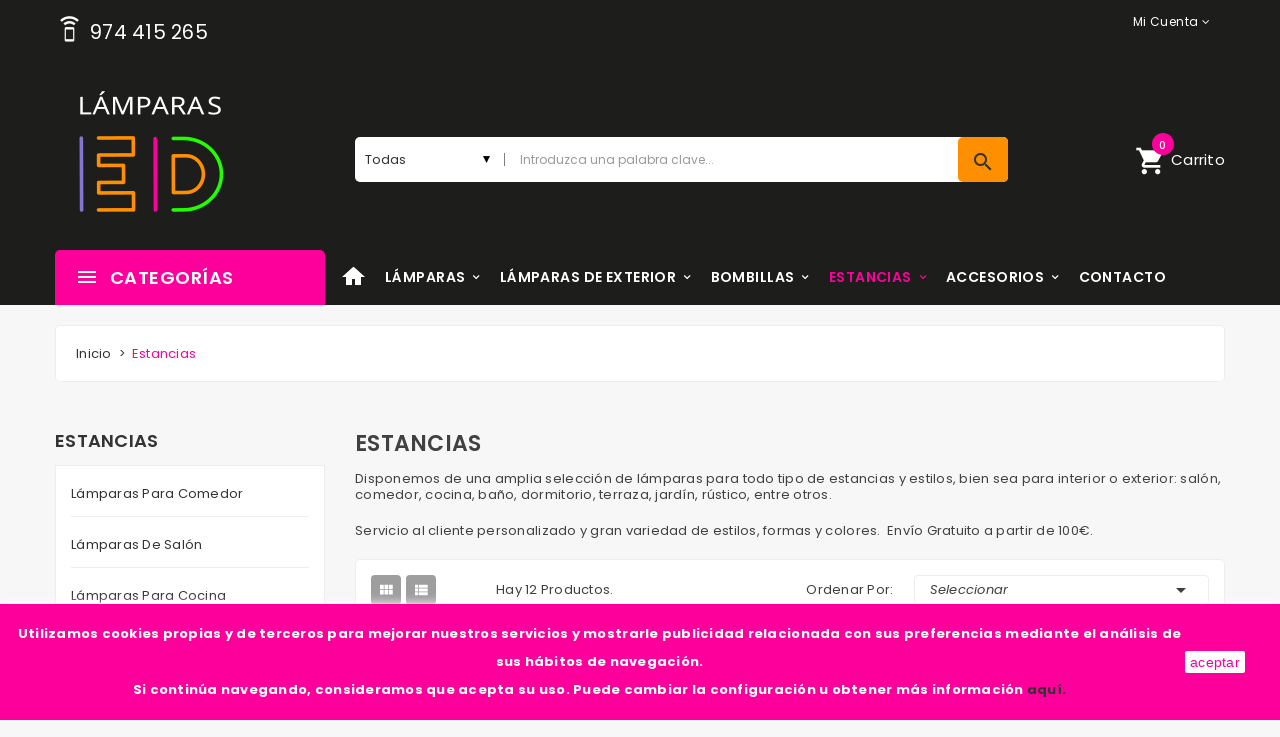

--- FILE ---
content_type: text/html; charset=utf-8
request_url: https://lamparased.com/estancias/
body_size: 12455
content:
	<!doctype html>
<html lang="es">

  <head>
    
      <meta charset="utf-8">
<meta http-equiv="x-ua-compatible" content="ie=edge">


  <title>Lámparas para todas las Estancias | Lámparas ED</title>
  <meta name="description" content="Amplia selección de lámparas para todo tipo de estancias, bien sea para tu casa o para el exterior. Gran variedad de estilos, formas y colores.  Envío Gratuito.">
  <meta name="keywords" content="">
      <meta name="robots" content="index,follow">
        <link rel="canonical" href="https://lamparased.com/estancias/">
  

<meta name="viewport" content="width=device-width, initial-scale=1">

<link rel="icon" type="image/vnd.microsoft.icon" href="/img/favicon.ico?1536937715">
<link rel="shortcut icon" type="image/x-icon" href="/img/favicon.ico?1536937715">
<link href="https://fonts.googleapis.com/css?family=Poppins:100,100i,200,200i,300,300i,400,400i,500,500i,600,600i,700,700i,800,800i,900,900i&amp;subset=devanagari,latin-ext" rel="stylesheet">

    <link rel="stylesheet" href="https://lamparased.com/themes/theme_angara1/assets/css/theme.css" type="text/css" media="all">

  <link rel="stylesheet" href="https://lamparased.com/modules/posrotatorimg/css/posrotatorimg.css" type="text/css" media="all">

  <link rel="stylesheet" href="https://lamparased.com/modules/posslideshows/css/nivo-slider/nivo-slider.css" type="text/css" media="all">

  <link rel="stylesheet" href="https://lamparased.com/modules/possearchproducts/bootstrap-select.css" type="text/css" media="all">

  <link rel="stylesheet" href="https://lamparased.com/js/jquery/ui/themes/base/minified/jquery-ui.min.css" type="text/css" media="all">

  <link rel="stylesheet" href="https://lamparased.com/js/jquery/ui/themes/base/minified/jquery.ui.theme.min.css" type="text/css" media="all">

  <link rel="stylesheet" href="https://lamparased.com/modules/productcomments/productcomments.css" type="text/css" media="all">

  <link rel="stylesheet" href="https://lamparased.com/themes/theme_angara1/assets/css/custom.css" type="text/css" media="all">




  

  <script type="text/javascript">
        var CLOSE = "Close Categories";
        var MORE = "More Categories";
        var POSSLIDESHOW_SPEED = "5000";
        var POS_HOME_NEW_ITEMS = 1;
        var POS_HOME_NEW_NAV = true;
        var POS_HOME_NEW_PAGINATION = false;
        var POS_HOME_NEW_SPEED = 1000;
        var POS_HOME_SELLER_ITEMS = 3;
        var POS_HOME_SELLER_NAV = true;
        var POS_HOME_SELLER_PAGINATION = false;
        var POS_HOME_SELLER_SPEED = 1000;
        var VMEGAMENU_POPUP_EFFECT = "2";
        var catSelected = 2;
        var id_lang = 1;
        var possearch_image = 1;
        var possearch_number = 10;
        var prestashop = {"cart":{"products":[],"totals":{"total":{"type":"total","label":"Total","amount":0,"value":"0,00\u00a0\u20ac"},"total_including_tax":{"type":"total","label":"Total (impuestos incl.)","amount":0,"value":"0,00\u00a0\u20ac"},"total_excluding_tax":{"type":"total","label":"Total (impuestos excl.)","amount":0,"value":"0,00\u00a0\u20ac"}},"subtotals":{"products":{"type":"products","label":"Subtotal","amount":0,"value":"0,00\u00a0\u20ac"},"discounts":null,"shipping":{"type":"shipping","label":"Transporte","amount":0,"value":"Gratis"},"tax":null},"products_count":0,"summary_string":"0 art\u00edculos","vouchers":{"allowed":0,"added":[]},"discounts":[],"minimalPurchase":0,"minimalPurchaseRequired":""},"currency":{"name":"euro","iso_code":"EUR","iso_code_num":"978","sign":"\u20ac"},"customer":{"lastname":null,"firstname":null,"email":null,"birthday":null,"newsletter":null,"newsletter_date_add":null,"optin":null,"website":null,"company":null,"siret":null,"ape":null,"is_logged":false,"gender":{"type":null,"name":null},"addresses":[]},"language":{"name":"Espa\u00f1ol (Spanish)","iso_code":"es","locale":"es-ES","language_code":"es","is_rtl":"0","date_format_lite":"d\/m\/Y","date_format_full":"d\/m\/Y H:i:s","id":1},"page":{"title":"","canonical":"https:\/\/lamparased.com\/estancias\/","meta":{"title":"L\u00e1mparas para todas las Estancias | L\u00e1mparas ED","description":"Amplia selecci\u00f3n de l\u00e1mparas para todo tipo de estancias, bien sea para tu casa o para el exterior. Gran variedad de estilos, formas y colores.  Env\u00edo Gratuito.","keywords":"","robots":"index"},"page_name":"category","body_classes":{"lang-es":true,"lang-rtl":false,"country-ES":true,"currency-EUR":true,"layout-left-column":true,"page-category":true,"tax-display-enabled":true,"category-id-40":true,"category-Estancias":true,"category-id-parent-2":true,"category-depth-level-2":true},"admin_notifications":[]},"shop":{"name":"ELECTRICA DELRIO S.L","logo":"\/img\/lamparas-ed-logo-1536937715.jpg","stores_icon":"\/img\/logo_stores.png","favicon":"\/img\/favicon.ico"},"urls":{"base_url":"https:\/\/lamparased.com\/","current_url":"https:\/\/lamparased.com\/estancias\/","shop_domain_url":"https:\/\/lamparased.com","img_ps_url":"https:\/\/lamparased.com\/img\/","img_cat_url":"https:\/\/lamparased.com\/img\/c\/","img_lang_url":"https:\/\/lamparased.com\/img\/l\/","img_prod_url":"https:\/\/lamparased.com\/img\/p\/","img_manu_url":"https:\/\/lamparased.com\/img\/m\/","img_sup_url":"https:\/\/lamparased.com\/img\/su\/","img_ship_url":"https:\/\/lamparased.com\/img\/s\/","img_store_url":"https:\/\/lamparased.com\/img\/st\/","img_col_url":"https:\/\/lamparased.com\/img\/co\/","img_url":"https:\/\/lamparased.com\/themes\/theme_angara1\/assets\/img\/","css_url":"https:\/\/lamparased.com\/themes\/theme_angara1\/assets\/css\/","js_url":"https:\/\/lamparased.com\/themes\/theme_angara1\/assets\/js\/","pic_url":"https:\/\/lamparased.com\/upload\/","pages":{"address":"https:\/\/lamparased.com\/direccion","addresses":"https:\/\/lamparased.com\/direcciones","authentication":"https:\/\/lamparased.com\/iniciar-sesion","cart":"https:\/\/lamparased.com\/carrito","category":"https:\/\/lamparased.com\/index.php?controller=category","cms":"https:\/\/lamparased.com\/index.php?controller=cms","contact":"https:\/\/lamparased.com\/contactenos","discount":"https:\/\/lamparased.com\/descuento","guest_tracking":"https:\/\/lamparased.com\/seguimiento-pedido-invitado","history":"https:\/\/lamparased.com\/historial-compra","identity":"https:\/\/lamparased.com\/datos-personales","index":"https:\/\/lamparased.com\/","my_account":"https:\/\/lamparased.com\/mi-cuenta","order_confirmation":"https:\/\/lamparased.com\/confirmacion-pedido","order_detail":"https:\/\/lamparased.com\/index.php?controller=order-detail","order_follow":"https:\/\/lamparased.com\/seguimiento-pedido","order":"https:\/\/lamparased.com\/pedido","order_return":"https:\/\/lamparased.com\/index.php?controller=order-return","order_slip":"https:\/\/lamparased.com\/facturas-abono","pagenotfound":"https:\/\/lamparased.com\/pagina-no-encontrada","password":"https:\/\/lamparased.com\/recuperar-contrase\u00f1a","pdf_invoice":"https:\/\/lamparased.com\/index.php?controller=pdf-invoice","pdf_order_return":"https:\/\/lamparased.com\/index.php?controller=pdf-order-return","pdf_order_slip":"https:\/\/lamparased.com\/index.php?controller=pdf-order-slip","prices_drop":"https:\/\/lamparased.com\/productos-rebajados","product":"https:\/\/lamparased.com\/index.php?controller=product","search":"https:\/\/lamparased.com\/busqueda","sitemap":"https:\/\/lamparased.com\/mapa","stores":"https:\/\/lamparased.com\/tiendas","supplier":"https:\/\/lamparased.com\/proveedor","register":"https:\/\/lamparased.com\/iniciar-sesion?create_account=1","order_login":"https:\/\/lamparased.com\/pedido?login=1"},"alternative_langs":{"es":"https:\/\/lamparased.com\/estancias\/"},"theme_assets":"\/themes\/theme_angara1\/assets\/","actions":{"logout":"https:\/\/lamparased.com\/?mylogout="},"no_picture_image":{"bySize":{"side_default":{"url":"https:\/\/lamparased.com\/img\/p\/es-default-side_default.jpg","width":70,"height":92},"small_default":{"url":"https:\/\/lamparased.com\/img\/p\/es-default-small_default.jpg","width":98,"height":113},"cart_default":{"url":"https:\/\/lamparased.com\/img\/p\/es-default-cart_default.jpg","width":125,"height":145},"home_default":{"url":"https:\/\/lamparased.com\/img\/p\/es-default-home_default.jpg","width":350,"height":405},"medium_default":{"url":"https:\/\/lamparased.com\/img\/p\/es-default-medium_default.jpg","width":458,"height":530},"large_default":{"url":"https:\/\/lamparased.com\/img\/p\/es-default-large_default.jpg","width":800,"height":926}},"small":{"url":"https:\/\/lamparased.com\/img\/p\/es-default-side_default.jpg","width":70,"height":92},"medium":{"url":"https:\/\/lamparased.com\/img\/p\/es-default-home_default.jpg","width":350,"height":405},"large":{"url":"https:\/\/lamparased.com\/img\/p\/es-default-large_default.jpg","width":800,"height":926},"legend":""}},"configuration":{"display_taxes_label":true,"is_catalog":false,"show_prices":true,"opt_in":{"partner":true},"quantity_discount":{"type":"discount","label":"Descuento"},"voucher_enabled":0,"return_enabled":0},"field_required":[],"breadcrumb":{"links":[{"title":"Inicio","url":"https:\/\/lamparased.com\/"},{"title":"Estancias","url":"https:\/\/lamparased.com\/estancias\/"}],"count":2},"link":{"protocol_link":"https:\/\/","protocol_content":"https:\/\/"},"time":1769029795,"static_token":"907a7255b45b678169d280c33a62db5f","token":"817245f0d3cf1c43d61d367ee23cd5cc"};
      </script>



    <script type="text/javascript" src="https://lamparased.com/themes/core.js" ></script>
  <script type="text/javascript" src="https://lamparased.com/themes/theme_angara1/assets/js/theme.js" ></script>
  <script type="text/javascript" src="https://lamparased.com/modules/productcomments/js/jquery.malihu.PageScroll2id.min.js" ></script>
  <script type="text/javascript" src="https://lamparased.com/modules/poslogo/js/poslogo.js" ></script>
  <script type="text/javascript" src="https://lamparased.com/modules/posmegamenu/js/mobile_menu.js" ></script>
  <script type="text/javascript" src="https://lamparased.com/modules/posmegamenu/js/custommenu.js" ></script>
  <script type="text/javascript" src="https://lamparased.com/modules/posvegamenu/js/custommenu.js" ></script>
  <script type="text/javascript" src="https://lamparased.com/modules/posslideshows/js/nivo-slider/jquery.nivo.slider.pack.js" ></script>
  <script type="text/javascript" src="https://lamparased.com/modules/posslideshows/js/posslideshow.js" ></script>
  <script type="text/javascript" src="https://lamparased.com/modules/posstaticblocks/js/jquery.fullPage.min.js" ></script>
  <script type="text/javascript" src="https://lamparased.com/modules/posfeaturedproducts/js/posfeaturedproducts.js" ></script>
  <script type="text/javascript" src="https://lamparased.com/modules/posnewproducts/js/posnewproducts.js" ></script>
  <script type="text/javascript" src="https://lamparased.com/modules/posbestsellers/js/posbestsellers.js" ></script>
  <script type="text/javascript" src="https://lamparased.com/modules/poslistcateproduct/js/poslistcateproducts.js" ></script>
  <script type="text/javascript" src="https://lamparased.com/modules/possearchproducts/bootstrap-select.js" ></script>
  <script type="text/javascript" src="https://lamparased.com/modules/possearchproducts/possearch.js" ></script>
  <script type="text/javascript" src="https://lamparased.com/modules/posspecialproducts/js/posspecialproducts.js" ></script>
  <script type="text/javascript" src="https://lamparased.com/modules/poscountdown/js/jquery.plugin.js" ></script>
  <script type="text/javascript" src="https://lamparased.com/modules/poscountdown/js/jquery.countdown.js" ></script>
  <script type="text/javascript" src="https://lamparased.com/modules/poscountdown/js/poscountdown.js" ></script>
  <script type="text/javascript" src="https://lamparased.com/js/jquery/ui/jquery-ui.min.js" ></script>
  <script type="text/javascript" src="https://lamparased.com/themes/theme_angara1/modules/ps_shoppingcart/ps_shoppingcart.js" ></script>
  <script type="text/javascript" src="https://lamparased.com/modules/possearchproducts/possearch.js" ></script>
  <script type="text/javascript" src="https://lamparased.com/themes/theme_angara1/assets/js/custom.js" ></script>





  <style type="text/css">
.animation1 {
	 -webkit-transition-duration: 100ms;
    -moz-transition-duration: 100ms;
    -o-transition-duration: 100ms;
    transition-duration: 100ms;
}

</style>

    
    <!-- Global site tag (gtag.js) - Google Analytics -->
<script async src="https://www.googletagmanager.com/gtag/js?id=UA-168551357-1"></script>
<script>

  window.dataLayer = window.dataLayer || [];
  function gtag(){dataLayer.push(arguments);}
  gtag('js', new Date());

  gtag('config', 'UA-168551357-1');
  
</script>
  </head>

  <body id="category" class="lang-es country-es currency-eur layout-left-column page-category tax-display-enabled category-id-40 category-estancias category-id-parent-2 category-depth-level-2 sub-page">

    
    <main>
      
              
	  <div class="header-container">
		  <header id="header">
			
			  
	<nav class="header-nav">
		<div class="container">
			<a href="tel:974 415 265" style="color: white;font-size:1.5em"><i class="material-icons" style="vertical-align: sub;font-size:1.5em;margin-right: 0.2em;">speaker_phone</i><span>974 415 265</span></a>

			<div id="user_info_top" class="localiz_block dropdown js-dropdown">
	<span class="expand-more" data-toggle="dropdown">
		Mi cuenta
		<i class="fa-angle-down"></i>
	 </span>
      <ul class="dropdown-menu">
	 	<li>
			<a href="https://lamparased.com/mi-cuenta" rel="nofollow" class="dropdown-item">Mi cuenta</a>
		</li>
		<li>
			<a href="https://lamparased.com/carrito" class="dropdown-item">Tramitar Pedido</a>
		</li>
		<li>
						  <a
				href="https://lamparased.com/mi-cuenta"
				title="Acceda a su cuenta de cliente"
				rel="nofollow" class="dropdown-item"
			  >
				Iniciar sesión
			  </a>
					</li>
	
	</ul>
</div>
		</div>
	</nav>



  <div class="header-top">
    <div class="container">
       <div class="row">
        <div class="header_logo col col-lg-3 col-md-12 col-xs-12">
          <a href="https://lamparased.com/">
            <img class="logo img-responsive" src="/img/lamparas-ed-logo-1536937715.jpg" alt="ELECTRICA DELRIO S.L">
          </a>
        </div>
        <div class="col col-xs-12 col-lg-9 col-md-12 display_top" style="margin: auto;">
			<div class="blockcart cart-preview dropdown js-dropdown" data-refresh-url="//lamparased.com/module/ps_shoppingcart/ajax">
  <div class="header" data-target="#" data-toggle="dropdown" aria-haspopup="true" aria-expanded="false" role="button">
    <a rel="nofollow" href="//lamparased.com/carrito?action=show">
	  <i class="material-icons">shopping_cart</i>
	  Carrito
	  <span class="item_total">0</span>
    </a>
  </div>
  <div class="body dropdown-menu">
    <ul>
          </ul>
	<div class="price_content">
		<div class="cart-subtotals">
		  			<div class="products price_inline">
			  <span class="label">Subtotal</span>
			  <span class="value">0,00 €</span>
			</div>
		  			<div class=" price_inline">
			  <span class="label"></span>
			  <span class="value"></span>
			</div>
		  			<div class="shipping price_inline">
			  <span class="label">Transporte</span>
			  <span class="value">Gratis</span>
			</div>
		  			<div class=" price_inline">
			  <span class="label"></span>
			  <span class="value"></span>
			</div>
		  		</div>
		<div class="cart-total price_inline">
		  <span class="label">Total</span>
		  <span class="value">0,00 €</span>
		</div>
    </div>
	<div class="checkout">
		<a href="//lamparased.com/carrito?action=show" class="btn btn-primary">ir al carrito</a>
	</div>
  </div>
</div>
<!-- pos search module TOP -->
<div id="pos_search_top" class="col-lg-9 col-md-9 col-sm-12 col-xs-12">
	<form method="get" action="search" id="searchbox" class="form-inline form_search"  data-search-controller-url="/modules/possearchproducts/SearchProducts.php">
		<label for="pos_query_top"><!-- image on background --></label>
        <input type="hidden" name="controller" value="search">  
		<div class="pos_search form-group">
                             <select class="bootstrap-select" name="poscats">
					<option value="0">Todas</option>
													<option value="3">
	 Lámparas
</option>
						<option value="4">
	- -  Lámparas Colgantes de techo
</option>
						<option value="5">
	- -  Lámparas de pie
</option>
						<option value="10">
	- -  Lámparas de sobremesa
</option>
						<option value="11">
	- -  Apliques de pared
</option>
						<option value="12">
	- -  Focos Empotrables
</option>
						<option value="13">
	- -  Plafones
</option>
						<option value="14">
	- -  Flexos
</option>
						<option value="33">
	- -  Ventiladores con Lámpara de techo
</option>
						<option value="34">
	- -  Pendels
</option>
						<option value="9">
	- -  Regletas de luz
</option>
						<option value="54">
	- -  Lámparas Infantiles
</option>
						<option value="60">
	- -  Tiras de Led
</option>
															<option value="6">
	 Lámparas de exterior
</option>
						<option value="7">
	- -  Apliques exterior
</option>
						<option value="16">
	- -  Lámparas Colgantes Exterior
</option>
						<option value="17">
	- -  Lámparas de pie exterior
</option>
						<option value="18">
	- -  Lámparas portátiles
</option>
						<option value="55">
	- -  Proyectores Led Exterior
</option>
															<option value="19">
	 Accesorios
</option>
						<option value="20">
	- -  Pantallas para Lámparas
</option>
						<option value="21">
	- -  Tulipas de Cristal
</option>
						<option value="22">
	- -  Accesorios colgantes para lámparas
</option>
						<option value="39">
	- -  Personalización para pantallas
</option>
						<option value="35">
	- -  Pequeño Material
</option>
						<option value="36">
	- - - -  Clavijas
</option>
						<option value="37">
	- - - -  Bases
</option>
						<option value="38">
	- - - -  Portalámparas
</option>
						<option value="41">
	- - - -  Quitamiedos
</option>
						<option value="58">
	- - - -  Adaptadores 
</option>
								<option value="53">
	- -  Decoración
</option>
						<option value="57">
	- -  Oulet
</option>
															<option value="23">
	 Bombillas
</option>
						<option value="26">
	- -  Bombillas Led
</option>
						<option value="27">
	- -  Bombillas Vintage
</option>
						<option value="28">
	- -  Bombillas Clásicas Led
</option>
						<option value="29">
	- -  Bombillas Decorativas
</option>
						<option value="30">
	- -  Bombillas Vela Led
</option>
						<option value="31">
	- -  Bombillas Esféricas
</option>
						<option value="51">
	- -  Dicroicas Led
</option>
						<option value="52">
	- -  Bombillas G9 Led
</option>
						<option value="56">
	- -  Bombillas Especiales
</option>
						<option value="59">
	- -  Bombillas inteligentes
</option>
															<option value="40">
	 Estancias
</option>
						<option value="42">
	- -  Lámparas para Comedor
</option>
						<option value="43">
	- -  Lámparas de Salón
</option>
						<option value="44">
	- -  Lámparas para Cocina
</option>
						<option value="45">
	- -  Lámparas para Habitación
</option>
						<option value="46">
	- -  Lámparas Habitación infantil
</option>
						<option value="47">
	- -  Lámparas Oficina
</option>
						<option value="48">
	- -  Lámparas para Baño
</option>
						<option value="49">
	- -  Lámparas Terraza
</option>
						<option value="50">
	- -  Lámparas Rústicas
</option>
												</select>
             
        </div>
		<input type="text" name="s" value="" placeholder="Introduzca una palabra clave... " id="pos_query_top" class="search_query form-control ac_input" >
		<button type="submit" class="btn btn-default search_submit">
			<i class="material-icons">search</i>
		</button>
    </form>
</div>

<!-- /pos search module TOP -->

        </div>
      </div>
    </div>
  </div>
    <div class="header-bottom">
		<div class="container">
		   <div class="row">
			<div class=" col col-lg-3 col-md-12 col-xs-12">
				<div class="navleft-container hidden-md-down ">
	<div class="pt_vegamenu">
		<div class="pt_vmegamenu_title">
			<p class="p_menu"><i class="ion-navicon"></i>Categorías</p>
		</div>
		<div id="pt_vmegamenu" class="pt_vmegamenu pt_vegamenu_cate">
			<div id="ver_pt_menu3" class="pt_menu" >
<div class="parentMenu">
<a href="https://lamparased.com/comprar-lamparas/">
<span>Lámparas</span>
</a>
</div>
<div class="wrap-popup">
<div id="ver_popup3" class="popup">
<div class="box-popup">
<div class="block1">
<div class="column last col1" style="float:left;"><div class="itemMenu level1"><a class="itemMenuName level3 nochild" href="https://lamparased.com/lamparas-colgantes-techo/"><span>Lámparas&nbsp;Colgantes&nbsp;de&nbsp;techo</span></a><a class="itemMenuName level3 nochild" href="https://lamparased.com/lamparas-de-pie/"><span>Lámparas&nbsp;de&nbsp;pie</span></a><a class="itemMenuName level3 nochild" href="https://lamparased.com/lamparas-de-sobremesa/"><span>Lámparas&nbsp;de&nbsp;sobremesa</span></a><a class="itemMenuName level3 nochild" href="https://lamparased.com/apliques-pared-luz/"><span>Apliques&nbsp;de&nbsp;pared</span></a><a class="itemMenuName level3 nochild" href="https://lamparased.com/focos-empotrables/"><span>Focos&nbsp;Empotrables</span></a><a class="itemMenuName level3 nochild" href="https://lamparased.com/plafones/"><span>Plafones</span></a><a class="itemMenuName level3 nochild" href="https://lamparased.com/flexos/"><span>Flexos</span></a><a class="itemMenuName level3 nochild" href="https://lamparased.com/ventiladores-lampara-techo/"><span>Ventiladores&nbsp;con&nbsp;Lámpara&nbsp;de&nbsp;techo</span></a><a class="itemMenuName level3 nochild" href="https://lamparased.com/pendels/"><span>Pendels</span></a><a class="itemMenuName level3 nochild" href="https://lamparased.com/regletas-luz/"><span>Regletas&nbsp;de&nbsp;luz</span></a><a class="itemMenuName level3 nochild" href="https://lamparased.com/lamparas-infantiles/"><span>Lámparas&nbsp;Infantiles</span></a><a class="itemMenuName level3 nochild" href="https://lamparased.com/tiras-de-led/"><span>Tiras&nbsp;de&nbsp;Led</span></a></div></div>
<div class="clearBoth"></div>
</div>
</div></div></div>
</div><div id="ver_pt_menu6" class="pt_menu" >
<div class="parentMenu">
<a href="https://lamparased.com/lamparas-exterior/">
<span>Lámparas de exterior</span>
</a>
</div>
<div class="wrap-popup">
<div id="ver_popup6" class="popup">
<div class="box-popup">
<div class="block1">
<div class="column last col1" style="float:left;"><div class="itemMenu level1"><a class="itemMenuName level3 nochild" href="https://lamparased.com/apliques-exterior/"><span>Apliques&nbsp;exterior</span></a><a class="itemMenuName level3 nochild" href="https://lamparased.com/lamparas-colgantes-exterior/"><span>Lámparas&nbsp;Colgantes&nbsp;Exterior</span></a><a class="itemMenuName level3 nochild" href="https://lamparased.com/lamparas-de-pie-exterior/"><span>Lámparas&nbsp;de&nbsp;pie&nbsp;exterior</span></a><a class="itemMenuName level3 nochild" href="https://lamparased.com/lamparas-portatiles/"><span>Lámparas&nbsp;portátiles</span></a><a class="itemMenuName level3 nochild" href="https://lamparased.com/proyectores-led-exterior/"><span>Proyectores&nbsp;Led&nbsp;Exterior</span></a></div></div>
<div class="clearBoth"></div>
</div>
</div></div></div>
</div><div id="ver_pt_menu23" class="pt_menu" >
<div class="parentMenu">
<a href="https://lamparased.com/comprar-bombillas/">
<span>Bombillas</span>
</a>
</div>
<div class="wrap-popup">
<div id="ver_popup23" class="popup">
<div class="box-popup">
<div class="block1">
<div class="column last col1" style="float:left;"><div class="itemMenu level1"><a class="itemMenuName level3 nochild" href="https://lamparased.com/comprar-bombillas-led/"><span>Bombillas&nbsp;Led</span></a><a class="itemMenuName level3 nochild" href="https://lamparased.com/bombillas-vintage/"><span>Bombillas&nbsp;Vintage</span></a><a class="itemMenuName level3 nochild" href="https://lamparased.com/bombillas-clasicas-led/"><span>Bombillas&nbsp;Clásicas&nbsp;Led</span></a><a class="itemMenuName level3 nochild" href="https://lamparased.com/bombillas-decorativas/"><span>Bombillas&nbsp;Decorativas</span></a><a class="itemMenuName level3 nochild" href="https://lamparased.com/bombillas-vela-led/"><span>Bombillas&nbsp;Vela&nbsp;Led</span></a><a class="itemMenuName level3 nochild" href="https://lamparased.com/bombillas-esfericas/"><span>Bombillas&nbsp;Esféricas</span></a><a class="itemMenuName level3 nochild" href="https://lamparased.com/dicroicas-led/"><span>Dicroicas&nbsp;Led</span></a><a class="itemMenuName level3 nochild" href="https://lamparased.com/bombillas-g9-led/"><span>Bombillas&nbsp;G9&nbsp;Led</span></a><a class="itemMenuName level3 nochild" href="https://lamparased.com/bombillas-especiales/"><span>Bombillas&nbsp;Especiales</span></a><a class="itemMenuName level3 nochild" href="https://lamparased.com/bombillas-inteligentes/"><span>Bombillas&nbsp;inteligentes</span></a></div></div>
<div class="clearBoth"></div>
</div>
</div></div></div>
</div><div id="ver_pt_menu35" class="pt_menu" >
<div class="parentMenu">
<a href="https://lamparased.com/pequeno-material/">
<span>Pequeño Material</span>
</a>
</div>
<div class="wrap-popup">
<div id="ver_popup35" class="popup">
<div class="box-popup">
<div class="block1">
<div class="column last col1" style="float:left;"><div class="itemMenu level1"><a class="itemMenuName level4 nochild" href="https://lamparased.com/clavijas/"><span>Clavijas</span></a><a class="itemMenuName level4 nochild" href="https://lamparased.com/bases/"><span>Bases</span></a><a class="itemMenuName level4 nochild" href="https://lamparased.com/portalamparas/"><span>Portalámparas</span></a><a class="itemMenuName level4 nochild" href="https://lamparased.com/quitamiedos/"><span>Quitamiedos</span></a><a class="itemMenuName level4 nochild" href="https://lamparased.com/adaptadores/"><span>Adaptadores&nbsp;</span></a></div></div>
<div class="clearBoth"></div>
</div>
</div></div></div>
</div><div id="ver_pt_menu19" class="pt_menu" >
<div class="parentMenu">
<a href="https://lamparased.com/accesorios-lamparas/">
<span>Accesorios</span>
</a>
</div>
<div class="wrap-popup">
<div id="ver_popup19" class="popup">
<div class="box-popup">
<div class="block1">
<div class="column first col1" style="float:left;"><div class="itemMenu level1"><a class="itemMenuName level3" href="https://lamparased.com/pantallas-lamparas-tela/"><span>Pantallas&nbsp;para&nbsp;Lámparas</span></a><a class="itemMenuName level3" href="https://lamparased.com/tulipas-cristal-lamparas/"><span>Tulipas&nbsp;de&nbsp;Cristal</span></a></div></div><div class="column col2" style="float:left;"><div class="itemMenu level1"><a class="itemMenuName level3" href="https://lamparased.com/accesorios-colgantes-para-lamparas/"><span>Accesorios&nbsp;colgantes&nbsp;para&nbsp;lámparas</span></a><a class="itemMenuName level3" href="https://lamparased.com/personalizacion-para-pantallas/"><span>Personalización&nbsp;para&nbsp;pantallas</span></a></div></div><div class="column col3" style="float:left;"><div class="itemMenu level1"><a class="itemMenuName level3" href="https://lamparased.com/pequeno-material/"><span>Pequeño&nbsp;Material</span></a><div class="itemSubMenu level3"><div class="itemMenu level4"><a class="itemMenuName level4" href="https://lamparased.com/clavijas/"><span>Clavijas</span></a><a class="itemMenuName level4" href="https://lamparased.com/bases/"><span>Bases</span></a><a class="itemMenuName level4" href="https://lamparased.com/portalamparas/"><span>Portalámparas</span></a><a class="itemMenuName level4" href="https://lamparased.com/quitamiedos/"><span>Quitamiedos</span></a><a class="itemMenuName level4" href="https://lamparased.com/adaptadores/"><span>Adaptadores&nbsp;</span></a></div></div><a class="itemMenuName level3" href="https://lamparased.com/decoracion/"><span>Decoración</span></a></div></div><div class="column last col4" style="float:left;"><div class="itemMenu level1"><a class="itemMenuName level3" href="https://lamparased.com/oulet/"><span>Oulet</span></a></div></div>
<div class="clearBoth"></div>
</div>
</div></div></div>
</div>
		</div>
		<div class="clearfix"></div>
	</div>
</div>
			</div>
			<div class="col col-xs-12 col-lg-9 col-md-12">
				<!-- Block categories module -->
	<div class="ma-nav-mobile-container hidden-lg-up">
		<div class="pt_custommenu_mobile">
		<div class="navbar">
			<div id="navbar-inner" class="navbar-inner navbar-inactive">
				<a class="btn-navbar">Categoría</a>
				<ul id="pt_custommenu_itemmobile" class="tree dhtml  mobilemenu nav-collapse collapse">
											<li><a href="https://lamparased.com/comprar-lamparas/">Lámparas </a>
												<ul class="dhtml">
													<li><a href="https://lamparased.com/lamparas-colgantes-techo/">Lámparas Colgantes de techo </a>
								<ul>
																</ul>
													<li><a href="https://lamparased.com/lamparas-de-pie/">Lámparas de pie </a>
								<ul>
																</ul>
													<li><a href="https://lamparased.com/lamparas-de-sobremesa/">Lámparas de sobremesa </a>
								<ul>
																</ul>
													<li><a href="https://lamparased.com/apliques-pared-luz/">Apliques de pared </a>
								<ul>
																</ul>
													<li><a href="https://lamparased.com/focos-empotrables/">Focos Empotrables </a>
								<ul>
																</ul>
													<li><a href="https://lamparased.com/plafones/">Plafones </a>
								<ul>
																</ul>
													<li><a href="https://lamparased.com/flexos/">Flexos </a>
								<ul>
																</ul>
													<li><a href="https://lamparased.com/ventiladores-lampara-techo/">Ventiladores con Lámpara de techo </a>
								<ul>
																</ul>
													<li><a href="https://lamparased.com/pendels/">Pendels </a>
								<ul>
																</ul>
													<li><a href="https://lamparased.com/regletas-luz/">Regletas de luz </a>
								<ul>
																</ul>
													<li><a href="https://lamparased.com/lamparas-infantiles/">Lámparas Infantiles </a>
								<ul>
																</ul>
													<li><a href="https://lamparased.com/tiras-de-led/">Tiras de Led </a>
								<ul>
																</ul>
												</ul>
												</li>
											<li><a href="https://lamparased.com/lamparas-exterior/">Lámparas de exterior </a>
												<ul class="dhtml">
													<li><a href="https://lamparased.com/apliques-exterior/">Apliques exterior </a>
								<ul>
																</ul>
													<li><a href="https://lamparased.com/lamparas-colgantes-exterior/">Lámparas Colgantes Exterior </a>
								<ul>
																</ul>
													<li><a href="https://lamparased.com/lamparas-de-pie-exterior/">Lámparas de pie exterior </a>
								<ul>
																</ul>
													<li><a href="https://lamparased.com/lamparas-portatiles/">Lámparas portátiles </a>
								<ul>
																</ul>
													<li><a href="https://lamparased.com/proyectores-led-exterior/">Proyectores Led Exterior </a>
								<ul>
																</ul>
												</ul>
												</li>
											<li><a href="https://lamparased.com/accesorios-lamparas/">Accesorios </a>
												<ul class="dhtml">
													<li><a href="https://lamparased.com/pantallas-lamparas-tela/">Pantallas para Lámparas </a>
								<ul>
																</ul>
													<li><a href="https://lamparased.com/tulipas-cristal-lamparas/">Tulipas de Cristal </a>
								<ul>
																</ul>
													<li><a href="https://lamparased.com/accesorios-colgantes-para-lamparas/">Accesorios colgantes para lámparas </a>
								<ul>
																</ul>
													<li><a href="https://lamparased.com/personalizacion-para-pantallas/">Personalización para pantallas </a>
								<ul>
																</ul>
													<li><a href="https://lamparased.com/pequeno-material/">Pequeño Material </a>
								<ul>
																	<li><a href="https://lamparased.com/clavijas/">Clavijas </a>
																	<li><a href="https://lamparased.com/bases/">Bases </a>
																	<li><a href="https://lamparased.com/portalamparas/">Portalámparas </a>
																	<li><a href="https://lamparased.com/quitamiedos/">Quitamiedos </a>
																	<li><a href="https://lamparased.com/adaptadores/">Adaptadores  </a>
																</ul>
													<li><a href="https://lamparased.com/decoracion/">Decoración </a>
								<ul>
																</ul>
													<li><a href="https://lamparased.com/oulet/">Oulet </a>
								<ul>
																</ul>
												</ul>
												</li>
											<li><a href="https://lamparased.com/comprar-bombillas/">Bombillas </a>
												<ul class="dhtml">
													<li><a href="https://lamparased.com/comprar-bombillas-led/">Bombillas Led </a>
								<ul>
																</ul>
													<li><a href="https://lamparased.com/bombillas-vintage/">Bombillas Vintage </a>
								<ul>
																</ul>
													<li><a href="https://lamparased.com/bombillas-clasicas-led/">Bombillas Clásicas Led </a>
								<ul>
																</ul>
													<li><a href="https://lamparased.com/bombillas-decorativas/">Bombillas Decorativas </a>
								<ul>
																</ul>
													<li><a href="https://lamparased.com/bombillas-vela-led/">Bombillas Vela Led </a>
								<ul>
																</ul>
													<li><a href="https://lamparased.com/bombillas-esfericas/">Bombillas Esféricas </a>
								<ul>
																</ul>
													<li><a href="https://lamparased.com/dicroicas-led/">Dicroicas Led </a>
								<ul>
																</ul>
													<li><a href="https://lamparased.com/bombillas-g9-led/">Bombillas G9 Led </a>
								<ul>
																</ul>
													<li><a href="https://lamparased.com/bombillas-especiales/">Bombillas Especiales </a>
								<ul>
																</ul>
													<li><a href="https://lamparased.com/bombillas-inteligentes/">Bombillas inteligentes </a>
								<ul>
																</ul>
												</ul>
												</li>
											<li><a href="https://lamparased.com/estancias/">Estancias </a>
												<ul class="dhtml">
													<li><a href="https://lamparased.com/lamparas-comedor/">Lámparas para Comedor </a>
								<ul>
																</ul>
													<li><a href="https://lamparased.com/lamparas-salon/">Lámparas de Salón </a>
								<ul>
																</ul>
													<li><a href="https://lamparased.com/lamparas-cocina/">Lámparas para Cocina </a>
								<ul>
																</ul>
													<li><a href="https://lamparased.com/lamparas-para-habitacion/">Lámparas para Habitación </a>
								<ul>
																</ul>
													<li><a href="https://lamparased.com/lamparas-habitacion-infantil/">Lámparas Habitación infantil </a>
								<ul>
																</ul>
													<li><a href="https://lamparased.com/lamparas-oficina/">Lámparas Oficina </a>
								<ul>
																</ul>
													<li><a href="https://lamparased.com/lamparas-bano/">Lámparas para Baño </a>
								<ul>
																</ul>
													<li><a href="https://lamparased.com/lamparas-terraza/">Lámparas Terraza </a>
								<ul>
																</ul>
													<li><a href="https://lamparased.com/lamparas-rusticas/">Lámparas Rústicas </a>
								<ul>
																</ul>
												</ul>
												</li>
										     
																			 
																			 
																			 
																			 
															<li>
									<a href="" title="">Contacto</a>
								</li>
																			 
																													</ul>
			</div>
		</div>
		</div>
</div>
<!-- /Block categories module -->
<div class="nav-container hidden-md-down">
	<div class="nav-inner">
		<div id="pt_custommenu" class="pt_custommenu">
		    <div id="pt_menu_home" class="pt_menu"><div class="parentMenu"><a class="fontcustom2" href="/"><span>Inicio</span></a></div></div><div id="pt_menu3" class="pt_menu nav-1">
<div class="parentMenu">
<a href="https://lamparased.com/comprar-lamparas/" class="fontcustom2">
<span>Lámparas</span>
<i class="icon-caret-down"></i>
</a>
</div>
<div id="popup3" class="popup" style="display: none; width: 1228px;">
<div class="block1" id="block13">
<div class="column last col1"><div class="itemMenu level1"><a class="itemMenuName level3 nochild" href="https://lamparased.com/lamparas-colgantes-techo/"><span>Lámparas Colgantes de techo</span></a><a class="itemMenuName level3 nochild" href="https://lamparased.com/lamparas-de-pie/"><span>Lámparas de pie</span></a><a class="itemMenuName level3 nochild" href="https://lamparased.com/lamparas-de-sobremesa/"><span>Lámparas de sobremesa</span></a><a class="itemMenuName level3 nochild" href="https://lamparased.com/apliques-pared-luz/"><span>Apliques de pared</span></a><a class="itemMenuName level3 nochild" href="https://lamparased.com/focos-empotrables/"><span>Focos Empotrables</span></a><a class="itemMenuName level3 nochild" href="https://lamparased.com/plafones/"><span>Plafones</span></a><a class="itemMenuName level3 nochild" href="https://lamparased.com/flexos/"><span>Flexos</span></a><a class="itemMenuName level3 nochild" href="https://lamparased.com/ventiladores-lampara-techo/"><span>Ventiladores con Lámpara de techo</span></a><a class="itemMenuName level3 nochild" href="https://lamparased.com/pendels/"><span>Pendels</span></a><a class="itemMenuName level3 nochild" href="https://lamparased.com/regletas-luz/"><span>Regletas de luz</span></a><a class="itemMenuName level3 nochild" href="https://lamparased.com/lamparas-infantiles/"><span>Lámparas Infantiles</span></a><a class="itemMenuName level3 nochild" href="https://lamparased.com/tiras-de-led/"><span>Tiras de Led</span></a></div></div>
<div class="clearBoth"></div>
</div>
</div>
</div><div id="pt_menu6" class="pt_menu nav-2">
<div class="parentMenu">
<a href="https://lamparased.com/lamparas-exterior/" class="fontcustom2">
<span>Lámparas de exterior</span>
<i class="icon-caret-down"></i>
</a>
</div>
<div id="popup6" class="popup" style="display: none; width: 1228px;">
<div class="block1" id="block16">
<div class="column last col1"><div class="itemMenu level1"><a class="itemMenuName level3 nochild" href="https://lamparased.com/apliques-exterior/"><span>Apliques exterior</span></a><a class="itemMenuName level3 nochild" href="https://lamparased.com/lamparas-colgantes-exterior/"><span>Lámparas Colgantes Exterior</span></a><a class="itemMenuName level3 nochild" href="https://lamparased.com/lamparas-de-pie-exterior/"><span>Lámparas de pie exterior</span></a><a class="itemMenuName level3 nochild" href="https://lamparased.com/lamparas-portatiles/"><span>Lámparas portátiles</span></a><a class="itemMenuName level3 nochild" href="https://lamparased.com/proyectores-led-exterior/"><span>Proyectores Led Exterior</span></a></div></div>
<div class="clearBoth"></div>
</div>
</div>
</div><div id="pt_menu23" class="pt_menu nav-3">
<div class="parentMenu">
<a href="https://lamparased.com/comprar-bombillas/" class="fontcustom2">
<span>Bombillas</span>
<i class="icon-caret-down"></i>
</a>
</div>
<div id="popup23" class="popup" style="display: none; width: 1228px;">
<div class="block1" id="block123">
<div class="column last col1"><div class="itemMenu level1"><a class="itemMenuName level3 nochild" href="https://lamparased.com/comprar-bombillas-led/"><span>Bombillas Led</span></a><a class="itemMenuName level3 nochild" href="https://lamparased.com/bombillas-vintage/"><span>Bombillas Vintage</span></a><a class="itemMenuName level3 nochild" href="https://lamparased.com/bombillas-clasicas-led/"><span>Bombillas Clásicas Led</span></a><a class="itemMenuName level3 nochild" href="https://lamparased.com/bombillas-decorativas/"><span>Bombillas Decorativas</span></a><a class="itemMenuName level3 nochild" href="https://lamparased.com/bombillas-vela-led/"><span>Bombillas Vela Led</span></a><a class="itemMenuName level3 nochild" href="https://lamparased.com/bombillas-esfericas/"><span>Bombillas Esféricas</span></a><a class="itemMenuName level3 nochild" href="https://lamparased.com/dicroicas-led/"><span>Dicroicas Led</span></a><a class="itemMenuName level3 nochild" href="https://lamparased.com/bombillas-g9-led/"><span>Bombillas G9 Led</span></a><a class="itemMenuName level3 nochild" href="https://lamparased.com/bombillas-especiales/"><span>Bombillas Especiales</span></a><a class="itemMenuName level3 nochild" href="https://lamparased.com/bombillas-inteligentes/"><span>Bombillas inteligentes</span></a></div></div>
<div class="clearBoth"></div>
</div>
</div>
</div><div id="pt_menu40" class="pt_menu act nav-4">
<div class="parentMenu">
<a href="https://lamparased.com/estancias/" class="fontcustom2">
<span>Estancias</span>
<i class="icon-caret-down"></i>
</a>
</div>
<div id="popup40" class="popup" style="display: none; width: 1228px;">
<div class="block1" id="block140">
<div class="column last col1"><div class="itemMenu level1"><a class="itemMenuName level3 nochild" href="https://lamparased.com/lamparas-comedor/"><span>Lámparas para Comedor</span></a><a class="itemMenuName level3 nochild" href="https://lamparased.com/lamparas-salon/"><span>Lámparas de Salón</span></a><a class="itemMenuName level3 nochild" href="https://lamparased.com/lamparas-cocina/"><span>Lámparas para Cocina</span></a><a class="itemMenuName level3 nochild" href="https://lamparased.com/lamparas-para-habitacion/"><span>Lámparas para Habitación</span></a><a class="itemMenuName level3 nochild" href="https://lamparased.com/lamparas-habitacion-infantil/"><span>Lámparas Habitación infantil</span></a><a class="itemMenuName level3 nochild" href="https://lamparased.com/lamparas-oficina/"><span>Lámparas Oficina</span></a><a class="itemMenuName level3 nochild" href="https://lamparased.com/lamparas-bano/"><span>Lámparas para Baño</span></a><a class="itemMenuName level3 nochild" href="https://lamparased.com/lamparas-terraza/"><span>Lámparas Terraza</span></a><a class="itemMenuName level3 nochild" href="https://lamparased.com/lamparas-rusticas/"><span>Lámparas Rústicas</span></a></div></div>
<div class="clearBoth"></div>
</div>
</div>
</div><div id="pt_menu19" class="pt_menu nav-5">
<div class="parentMenu">
<a href="https://lamparased.com/accesorios-lamparas/" class="fontcustom2">
<span>Accesorios</span>
<i class="icon-caret-down"></i>
</a>
</div>
<div id="popup19" class="popup" style="display: none; width: 1228px;">
<div class="block1" id="block119">
<div class="column first col1"><div class="itemMenu level1"><a class="itemMenuName level3" href="https://lamparased.com/pantallas-lamparas-tela/"><span>Pantallas para Lámparas</span></a><a class="itemMenuName level3" href="https://lamparased.com/tulipas-cristal-lamparas/"><span>Tulipas de Cristal</span></a><a class="itemMenuName level3" href="https://lamparased.com/accesorios-colgantes-para-lamparas/"><span>Accesorios colgantes para lámparas</span></a><a class="itemMenuName level3" href="https://lamparased.com/personalizacion-para-pantallas/"><span>Personalización para pantallas</span></a></div></div><div class="column col2"><div class="itemMenu level1"><a class="itemMenuName level3" href="https://lamparased.com/pequeno-material/"><span>Pequeño Material</span></a><div class="itemSubMenu level3"><div class="itemMenu level4"><a class="itemMenuName level4" href="https://lamparased.com/clavijas/"><span>Clavijas</span></a><a class="itemMenuName level4" href="https://lamparased.com/bases/"><span>Bases</span></a><a class="itemMenuName level4" href="https://lamparased.com/portalamparas/"><span>Portalámparas</span></a><a class="itemMenuName level4" href="https://lamparased.com/quitamiedos/"><span>Quitamiedos</span></a><a class="itemMenuName level4" href="https://lamparased.com/adaptadores/"><span>Adaptadores </span></a></div></div><a class="itemMenuName level3" href="https://lamparased.com/decoracion/"><span>Decoración</span></a></div></div><div class="column last col3"><div class="itemMenu level1"><a class="itemMenuName level3" href="https://lamparased.com/oulet/"><span>Oulet</span></a></div></div>
<div class="clearBoth"></div>
</div>
</div>
</div><div id ="pt_menu_link" class ="pt_menu"><div class="parentMenu" ><a class="fontcustom2" href="/contactenos"><span>Contacto</span></a></div></div>

		</div>
	</div>
</div>
<script type="text/javascript">
//<![CDATA[
var CUSTOMMENU_POPUP_EFFECT = 0;
var CUSTOMMENU_POPUP_TOP_OFFSET = 55;
//]]>
</script>
			</div>
		  </div>
		</div>
	  </div>

  

			
		  </header>
				
			<div class="breadcrumb_container">
	<div class="container">
		<nav data-depth="2" class="breadcrumb">
		  <ol itemscope itemtype="http://schema.org/BreadcrumbList">
						  <li itemprop="itemListElement" itemscope itemtype="http://schema.org/ListItem">
				<a itemprop="item" href="https://lamparased.com/">
				  <span itemprop="name">Inicio</span>
				</a>
				<meta itemprop="position" content="1">
			  </li>
						  <li itemprop="itemListElement" itemscope itemtype="http://schema.org/ListItem">
				<a itemprop="item" href="https://lamparased.com/estancias/">
				  <span itemprop="name">Estancias</span>
				</a>
				<meta itemprop="position" content="2">
			  </li>
					  </ol>
		</nav>
	</div>
</div>
		
	  </div>

      
        <aside id="notifications">
  <div class="container">
    
    
    
      </div>
</aside>
      

      <div id="wrapper">
        <div class="inner-wrapper container">
						<div class="row">
			  
				<div id="left-column" class="col-xs-12 col-sm-4 col-md-3">
				  					

<div class="block-categories hidden-sm-down">
  <ul class="category-top-menu">
    <li><a class="text-uppercase h6" href="https://lamparased.com/estancias/">Estancias</a></li>
    <li>
  <ul class="category-sub-menu"><li data-depth="0"><a href="https://lamparased.com/lamparas-comedor/">Lámparas para Comedor</a></li><li data-depth="0"><a href="https://lamparased.com/lamparas-salon/">Lámparas de Salón</a></li><li data-depth="0"><a href="https://lamparased.com/lamparas-cocina/">Lámparas para Cocina</a></li><li data-depth="0"><a href="https://lamparased.com/lamparas-para-habitacion/">Lámparas para Habitación</a></li><li data-depth="0"><a href="https://lamparased.com/lamparas-habitacion-infantil/">Lámparas Habitación infantil</a></li><li data-depth="0"><a href="https://lamparased.com/lamparas-oficina/">Lámparas Oficina</a></li><li data-depth="0"><a href="https://lamparased.com/lamparas-bano/">Lámparas para Baño</a></li><li data-depth="0"><a href="https://lamparased.com/lamparas-terraza/">Lámparas Terraza</a></li><li data-depth="0"><a href="https://lamparased.com/lamparas-rusticas/">Lámparas Rústicas</a></li></ul></li>
  </ul>
</div>
<div id="search_filters_wrapper" class="hidden-sm-down">
  <div id="search_filter_controls" class="hidden-md-up">
      <span id="_mobile_search_filters_clear_all"></span>
      <button class="btn btn-secondary ok">
        <i class="material-icons">&#xE876;</i>
        OK
      </button>
  </div>
    <div id="search_filters">
    <p class="text-uppercase h6 hidden-sm-down">Filtrar por</p>
    <div id="_desktop_search_filters_clear_all" class="hidden-sm-down clear-all-wrapper">
      <button data-search-url="https://lamparased.com/estancias/" class="btn btn-tertiary js-search-filters-clear-all">
        <i class="material-icons">&#xE14C;</i>
        Borrar todo
      </button>
    </div>
      </div>

</div>

				  				</div>
			  

			  
  <div id="content-wrapper" class="left-column col-xs-12 col-sm-8 col-md-9">
    
    
  <section id="main">
    
    <div class="block-category card card-block hidden-sm-down">
      <h1 class="h1">Estancias</h1>
              <div id="category-description" class="text-muted"><p>Disponemos de una amplia selección de lámparas para todo tipo de estancias y estilos, bien sea para interior o exterior: salón, comedor, cocina, baño, dormitorio, terraza, jardín, rústico, entre otros.</p>
<p></p>
<p>Servicio al cliente personalizado y gran variedad de estilos, formas y colores.  Envío Gratuito a partir de 100€.</p></div>
                </div>
    <div class="text-xs-center hidden-md-up">
      <p class="h1">Estancias</p>
    </div>

    <section id="products-list">
      
        <div id="">
          
            <div id="js-product-list-top" class="products-selection">
  <div class="row">
  <div class="col-md-6">
	<ul class="display hidden-xs">
		<li id="grid"> <i class="material-icons show_grid">&#xE8F0;</i></li>
		<li id="list"> <i class="material-icons show_list">&#xE8EF;</i></li>
	</ul>
          <p class="hidden-sm-down">Hay 12 productos.</p>
      </div>
  <div class="col-md-6">
    <div class="row">

      
        <span class="col-sm-3 col-md-3 hidden-sm-down sort-by">Ordenar por:</span>
<div class="col-sm-5 col-xs-5 col-md-9 products-sort-order dropdown">
  <a class="select-title" rel="nofollow" data-toggle="dropdown" aria-haspopup="true" aria-expanded="false">
    Seleccionar
    <i class="material-icons pull-xs-right">&#xE5C5;</i>
  </a>
  <div class="dropdown-menu">
          <a
        rel="nofollow"
        href="https://lamparased.com/estancias/?order=product.position.asc"
        class="select-list current js-search-link"
      >
        Relevancia
      </a>
          <a
        rel="nofollow"
        href="https://lamparased.com/estancias/?order=product.name.asc"
        class="select-list js-search-link"
      >
        Nombre, A a Z
      </a>
          <a
        rel="nofollow"
        href="https://lamparased.com/estancias/?order=product.name.desc"
        class="select-list js-search-link"
      >
        Nombre, Z a A
      </a>
          <a
        rel="nofollow"
        href="https://lamparased.com/estancias/?order=product.price.asc"
        class="select-list js-search-link"
      >
        Precio: de más bajo a más alto
      </a>
          <a
        rel="nofollow"
        href="https://lamparased.com/estancias/?order=product.price.desc"
        class="select-list js-search-link"
      >
        Precio, de más alto a más bajo
      </a>
      </div>
</div>
      

              <div class="col-sm-4 col-xs-4 hidden-md-up filter-button">
          <button id="search_filter_toggler" class="btn btn-secondary">
            Filtrar
          </button>
        </div>
          </div>
  </div>
  <div class="col-sm-12 hidden-xl-down  hidden-xs-d text-xs-center showing">
    Mostrando 1-12 de 147 artículo(s)
  </div>
</div>
</div>
          
        </div>

        
          <div id="" class="hidden-sm-down">
            
          </div>
        

        <div id="">
          
            <div id="js-product-list">
  <div class="products row product_content grid">
          
		<div class="item-product col-xs-12 col-sm-6 col-md-6 col-lg-4 col-xl-3">
			<article class="js-product-miniature item_in" data-id-product="143" data-id-product-attribute="0" itemscope itemtype="http://schema.org/Product">
	<div class="img_block">
		
		  <a href="https://lamparased.com/lampara-rustica-3xe-27.html" class="thumbnail product-thumbnail">
			<img
			  src = "https://lamparased.com/297-home_default/lampara-rustica-3xe-27.jpg"
			  alt = ""
			  data-full-size-image-url = "https://lamparased.com/297-large_default/lampara-rustica-3xe-27.jpg"
			>
			    				
		  </a>
		
		
		  <ul class="product-flag">
														  </ul>
		
		
	</div>
    <div class="product_desc">
		
			<h4><a href="https://lamparased.com/lampara-rustica-3xe-27.html" title="LAMPARA RUSTICA 3XE-27" itemprop="name" class="product_name">LAMPARA RUSTICA 3XE-27</a></h4>
		
		
			<div class="hook-reviews">
				<div itemtype="http://schema.org/AggregateRating" itemscope="" itemprop="aggregateRating" class="comments_note">	
	<div class="star_content clearfix">
	<div class="star "></div>
	<div class="star "></div>
	<div class="star "></div>
	<div class="star"></div>
	<div class="star "></div>
	</div>
	</div>

			</div>
		
		
						  <div class="product-price-and-shipping">
				<span itemprop="price" class="price  price_sale ">150,03 €</span>
								  

				  <span class="regular-price">176,50 €</span>
				  					<span class="discount-percentage"><span>-15%</span></span>
				  				
				

				

				
			  </div>
					
		<ul class="add-to-links">
			<li class="cart">
				 
<div class="product-add-to-cart">	
 <form action="https://lamparased.com/carrito" method="post" class="add-to-cart-or-refresh">
   <input type="hidden" name="token" value="907a7255b45b678169d280c33a62db5f">
   <input type="hidden" name="id_product" value="143" class="product_page_product_id">
   <input type="hidden" name="qty" value="1">
   <button class="button ajax_add_to_cart_button add-to-cart btn-default" data-button-action="add-to-cart" type="submit" >
  		<i class="material-icons">local_grocery_store</i> Añadir al carrito
   </button>
 </form>
</div>
 
			</li>
			<li>
				<a href="#" class="quick-view" data-link-action="quickview" title="Vista rápida"><i class="material-icons">visibility</i></a>
			</li>
			<li>
				<a href="https://lamparased.com/lampara-rustica-3xe-27.html" class="links-details" title="Detalles"><i class="material-icons">sync</i></a>
			</li>
		</ul>
				
						
    </div>
</article>
		</div>
      
          
		<div class="item-product col-xs-12 col-sm-6 col-md-6 col-lg-4 col-xl-3">
			<article class="js-product-miniature item_in" data-id-product="200" data-id-product-attribute="167" itemscope itemtype="http://schema.org/Product">
	<div class="img_block">
		
		  <a href="https://lamparased.com/dowlight-24w-superficie-empotrable.html" class="thumbnail product-thumbnail">
			<img
			  src = "https://lamparased.com/406-home_default/dowlight-24w-superficie-empotrable.jpg"
			  alt = ""
			  data-full-size-image-url = "https://lamparased.com/406-large_default/dowlight-24w-superficie-empotrable.jpg"
			>
			    				
		  </a>
		
		
		  <ul class="product-flag">
														  </ul>
		
		
	</div>
    <div class="product_desc">
		
			<h4><a href="https://lamparased.com/dowlight-24w-superficie-empotrable.html" title="DOWLIGHT 24W SUPERFICIE-EMPOTRABLE" itemprop="name" class="product_name">DOWLIGHT 24W SUPERFICIE-EMPOTRABLE</a></h4>
		
		
			<div class="hook-reviews">
				<div itemtype="http://schema.org/AggregateRating" itemscope="" itemprop="aggregateRating" class="comments_note">	
	<div class="star_content clearfix">
	<div class="star "></div>
	<div class="star "></div>
	<div class="star "></div>
	<div class="star"></div>
	<div class="star "></div>
	</div>
	</div>

			</div>
		
		
						  <div class="product-price-and-shipping">
				<span itemprop="price" class="price  price_sale ">24,99 €</span>
								  

				  <span class="regular-price">29,40 €</span>
				  					<span class="discount-percentage"><span>-15%</span></span>
				  				
				

				

				
			  </div>
					
		<ul class="add-to-links">
			<li class="cart">
				 
<div class="product-add-to-cart">	
 <form action="https://lamparased.com/carrito" method="post" class="add-to-cart-or-refresh">
   <input type="hidden" name="token" value="907a7255b45b678169d280c33a62db5f">
   <input type="hidden" name="id_product" value="200" class="product_page_product_id">
   <input type="hidden" name="qty" value="1">
   <button class="button ajax_add_to_cart_button add-to-cart btn-default" data-button-action="add-to-cart" type="submit" >
  		<i class="material-icons">local_grocery_store</i> Añadir al carrito
   </button>
 </form>
</div>
 
			</li>
			<li>
				<a href="#" class="quick-view" data-link-action="quickview" title="Vista rápida"><i class="material-icons">visibility</i></a>
			</li>
			<li>
				<a href="https://lamparased.com/dowlight-24w-superficie-empotrable.html" class="links-details" title="Detalles"><i class="material-icons">sync</i></a>
			</li>
		</ul>
				
						
    </div>
</article>
		</div>
      
          
		<div class="item-product col-xs-12 col-sm-6 col-md-6 col-lg-4 col-xl-3">
			<article class="js-product-miniature item_in" data-id-product="209" data-id-product-attribute="0" itemscope itemtype="http://schema.org/Product">
	<div class="img_block">
		
		  <a href="https://lamparased.com/sobremesa-de-madera-e-27.html" class="thumbnail product-thumbnail">
			<img
			  src = "https://lamparased.com/438-home_default/sobremesa-de-madera-e-27.jpg"
			  alt = ""
			  data-full-size-image-url = "https://lamparased.com/438-large_default/sobremesa-de-madera-e-27.jpg"
			>
			    				
		  </a>
		
		
		  <ul class="product-flag">
														  </ul>
		
		
	</div>
    <div class="product_desc">
		
			<h4><a href="https://lamparased.com/sobremesa-de-madera-e-27.html" title="SOBREMESA DE MADERA E-27" itemprop="name" class="product_name">SOBREMESA DE MADERA E-27</a></h4>
		
		
			<div class="hook-reviews">
				<div itemtype="http://schema.org/AggregateRating" itemscope="" itemprop="aggregateRating" class="comments_note">	
	<div class="star_content clearfix">
	<div class="star "></div>
	<div class="star "></div>
	<div class="star "></div>
	<div class="star"></div>
	<div class="star "></div>
	</div>
	</div>

			</div>
		
		
						  <div class="product-price-and-shipping">
				<span itemprop="price" class="price  price_sale ">20,23 €</span>
								  

				  <span class="regular-price">23,80 €</span>
				  					<span class="discount-percentage"><span>-15%</span></span>
				  				
				

				

				
			  </div>
					
		<ul class="add-to-links">
			<li class="cart">
				 
<div class="product-add-to-cart">	
 <form action="https://lamparased.com/carrito" method="post" class="add-to-cart-or-refresh">
   <input type="hidden" name="token" value="907a7255b45b678169d280c33a62db5f">
   <input type="hidden" name="id_product" value="209" class="product_page_product_id">
   <input type="hidden" name="qty" value="1">
   <button class="button ajax_add_to_cart_button add-to-cart btn-default" data-button-action="add-to-cart" type="submit" >
  		<i class="material-icons">local_grocery_store</i> Añadir al carrito
   </button>
 </form>
</div>
 
			</li>
			<li>
				<a href="#" class="quick-view" data-link-action="quickview" title="Vista rápida"><i class="material-icons">visibility</i></a>
			</li>
			<li>
				<a href="https://lamparased.com/sobremesa-de-madera-e-27.html" class="links-details" title="Detalles"><i class="material-icons">sync</i></a>
			</li>
		</ul>
				
						
    </div>
</article>
		</div>
      
          
		<div class="item-product col-xs-12 col-sm-6 col-md-6 col-lg-4 col-xl-3">
			<article class="js-product-miniature item_in" data-id-product="212" data-id-product-attribute="0" itemscope itemtype="http://schema.org/Product">
	<div class="img_block">
		
		  <a href="https://lamparased.com/colgante-de-4-bombillas-e-27.html" class="thumbnail product-thumbnail">
			<img
			  src = "https://lamparased.com/444-home_default/colgante-de-4-bombillas-e-27.jpg"
			  alt = ""
			  data-full-size-image-url = "https://lamparased.com/444-large_default/colgante-de-4-bombillas-e-27.jpg"
			>
			    				
		  </a>
		
		
		  <ul class="product-flag">
														  </ul>
		
		
	</div>
    <div class="product_desc">
		
			<h4><a href="https://lamparased.com/colgante-de-4-bombillas-e-27.html" title="COLGANTE DE 4 BOMBILLAS E-27" itemprop="name" class="product_name">COLGANTE DE 4 BOMBILLAS E-27</a></h4>
		
		
			<div class="hook-reviews">
				<div itemtype="http://schema.org/AggregateRating" itemscope="" itemprop="aggregateRating" class="comments_note">	
	<div class="star_content clearfix">
	<div class="star "></div>
	<div class="star "></div>
	<div class="star "></div>
	<div class="star"></div>
	<div class="star "></div>
	</div>
	</div>

			</div>
		
		
						  <div class="product-price-and-shipping">
				<span itemprop="price" class="price  price_sale ">51,43 €</span>
								  

				  <span class="regular-price">60,50 €</span>
				  					<span class="discount-percentage"><span>-15%</span></span>
				  				
				

				

				
			  </div>
					
		<ul class="add-to-links">
			<li class="cart">
				 
<div class="product-add-to-cart">	
 <form action="https://lamparased.com/carrito" method="post" class="add-to-cart-or-refresh">
   <input type="hidden" name="token" value="907a7255b45b678169d280c33a62db5f">
   <input type="hidden" name="id_product" value="212" class="product_page_product_id">
   <input type="hidden" name="qty" value="1">
   <button class="button ajax_add_to_cart_button add-to-cart btn-default" data-button-action="add-to-cart" type="submit" >
  		<i class="material-icons">local_grocery_store</i> Añadir al carrito
   </button>
 </form>
</div>
 
			</li>
			<li>
				<a href="#" class="quick-view" data-link-action="quickview" title="Vista rápida"><i class="material-icons">visibility</i></a>
			</li>
			<li>
				<a href="https://lamparased.com/colgante-de-4-bombillas-e-27.html" class="links-details" title="Detalles"><i class="material-icons">sync</i></a>
			</li>
		</ul>
				
						
    </div>
</article>
		</div>
      
          
		<div class="item-product col-xs-12 col-sm-6 col-md-6 col-lg-4 col-xl-3">
			<article class="js-product-miniature item_in" data-id-product="231" data-id-product-attribute="0" itemscope itemtype="http://schema.org/Product">
	<div class="img_block">
		
		  <a href="https://lamparased.com/aplique-de-tela-1xe-27.html" class="thumbnail product-thumbnail">
			<img
			  src = "https://lamparased.com/477-home_default/aplique-de-tela-1xe-27.jpg"
			  alt = ""
			  data-full-size-image-url = "https://lamparased.com/477-large_default/aplique-de-tela-1xe-27.jpg"
			>
			    				
		  </a>
		
		
		  <ul class="product-flag">
														  </ul>
		
		
	</div>
    <div class="product_desc">
		
			<h4><a href="https://lamparased.com/aplique-de-tela-1xe-27.html" title="APLIQUE DE TELA 1XE-27" itemprop="name" class="product_name">APLIQUE DE TELA 1XE-27</a></h4>
		
		
			<div class="hook-reviews">
				<div itemtype="http://schema.org/AggregateRating" itemscope="" itemprop="aggregateRating" class="comments_note">	
	<div class="star_content clearfix">
	<div class="star "></div>
	<div class="star "></div>
	<div class="star "></div>
	<div class="star"></div>
	<div class="star "></div>
	</div>
	</div>

			</div>
		
		
						  <div class="product-price-and-shipping">
				<span itemprop="price" class="price  price_sale ">42,50 €</span>
								  

				  <span class="regular-price">50,00 €</span>
				  					<span class="discount-percentage"><span>-15%</span></span>
				  				
				

				

				
			  </div>
					
		<ul class="add-to-links">
			<li class="cart">
				 
	<span class="ajax_add_to_cart_button disabled" title="Fuera de stock " ><i class="material-icons">local_grocery_store</i>Añadir al carrito</span>
			</li>
			<li>
				<a href="#" class="quick-view" data-link-action="quickview" title="Vista rápida"><i class="material-icons">visibility</i></a>
			</li>
			<li>
				<a href="https://lamparased.com/aplique-de-tela-1xe-27.html" class="links-details" title="Detalles"><i class="material-icons">sync</i></a>
			</li>
		</ul>
				
						
    </div>
</article>
		</div>
      
          
		<div class="item-product col-xs-12 col-sm-6 col-md-6 col-lg-4 col-xl-3">
			<article class="js-product-miniature item_in" data-id-product="111" data-id-product-attribute="0" itemscope itemtype="http://schema.org/Product">
	<div class="img_block">
		
		  <a href="https://lamparased.com/aplique-exterior-brazo-rustico-1xe-27.html" class="thumbnail product-thumbnail">
			<img
			  src = "https://lamparased.com/231-home_default/aplique-exterior-brazo-rustico-1xe-27.jpg"
			  alt = ""
			  data-full-size-image-url = "https://lamparased.com/231-large_default/aplique-exterior-brazo-rustico-1xe-27.jpg"
			>
			    				
		  </a>
		
		
		  <ul class="product-flag">
														  </ul>
		
		
	</div>
    <div class="product_desc">
		
			<h4><a href="https://lamparased.com/aplique-exterior-brazo-rustico-1xe-27.html" title="APLIQUE EXTERIOR BRAZO RUSTICO 1XE-27" itemprop="name" class="product_name">APLIQUE EXTERIOR BRAZO RUSTICO 1XE-27</a></h4>
		
		
			<div class="hook-reviews">
				<div itemtype="http://schema.org/AggregateRating" itemscope="" itemprop="aggregateRating" class="comments_note">	
	<div class="star_content clearfix">
	<div class="star "></div>
	<div class="star "></div>
	<div class="star "></div>
	<div class="star"></div>
	<div class="star "></div>
	</div>
	</div>

			</div>
		
		
						  <div class="product-price-and-shipping">
				<span itemprop="price" class="price  price_sale ">48,45 €</span>
								  

				  <span class="regular-price">57,00 €</span>
				  					<span class="discount-percentage"><span>-15%</span></span>
				  				
				

				

				
			  </div>
					
		<ul class="add-to-links">
			<li class="cart">
				 
	<span class="ajax_add_to_cart_button disabled" title="Fuera de stock " ><i class="material-icons">local_grocery_store</i>Añadir al carrito</span>
			</li>
			<li>
				<a href="#" class="quick-view" data-link-action="quickview" title="Vista rápida"><i class="material-icons">visibility</i></a>
			</li>
			<li>
				<a href="https://lamparased.com/aplique-exterior-brazo-rustico-1xe-27.html" class="links-details" title="Detalles"><i class="material-icons">sync</i></a>
			</li>
		</ul>
				
						
    </div>
</article>
		</div>
      
          
		<div class="item-product col-xs-12 col-sm-6 col-md-6 col-lg-4 col-xl-3">
			<article class="js-product-miniature item_in" data-id-product="109" data-id-product-attribute="0" itemscope itemtype="http://schema.org/Product">
	<div class="img_block">
		
		  <a href="https://lamparased.com/colgante-de-exterior-rustico-1xe-27.html" class="thumbnail product-thumbnail">
			<img
			  src = "https://lamparased.com/225-home_default/colgante-de-exterior-rustico-1xe-27.jpg"
			  alt = ""
			  data-full-size-image-url = "https://lamparased.com/225-large_default/colgante-de-exterior-rustico-1xe-27.jpg"
			>
			    				
		  </a>
		
		
		  <ul class="product-flag">
														  </ul>
		
		
	</div>
    <div class="product_desc">
		
			<h4><a href="https://lamparased.com/colgante-de-exterior-rustico-1xe-27.html" title="COLGANTE DE EXTERIOR RUSTICO 1XE-27" itemprop="name" class="product_name">COLGANTE DE EXTERIOR RUSTICO 1XE-27</a></h4>
		
		
			<div class="hook-reviews">
				<div itemtype="http://schema.org/AggregateRating" itemscope="" itemprop="aggregateRating" class="comments_note">	
	<div class="star_content clearfix">
	<div class="star "></div>
	<div class="star "></div>
	<div class="star "></div>
	<div class="star"></div>
	<div class="star "></div>
	</div>
	</div>

			</div>
		
		
						  <div class="product-price-and-shipping">
				<span itemprop="price" class="price  price_sale ">44,97 €</span>
								  

				  <span class="regular-price">52,90 €</span>
				  					<span class="discount-percentage"><span>-15%</span></span>
				  				
				

				

				
			  </div>
					
		<ul class="add-to-links">
			<li class="cart">
				 
<div class="product-add-to-cart">	
 <form action="https://lamparased.com/carrito" method="post" class="add-to-cart-or-refresh">
   <input type="hidden" name="token" value="907a7255b45b678169d280c33a62db5f">
   <input type="hidden" name="id_product" value="109" class="product_page_product_id">
   <input type="hidden" name="qty" value="1">
   <button class="button ajax_add_to_cart_button add-to-cart btn-default" data-button-action="add-to-cart" type="submit" >
  		<i class="material-icons">local_grocery_store</i> Añadir al carrito
   </button>
 </form>
</div>
 
			</li>
			<li>
				<a href="#" class="quick-view" data-link-action="quickview" title="Vista rápida"><i class="material-icons">visibility</i></a>
			</li>
			<li>
				<a href="https://lamparased.com/colgante-de-exterior-rustico-1xe-27.html" class="links-details" title="Detalles"><i class="material-icons">sync</i></a>
			</li>
		</ul>
				
						
    </div>
</article>
		</div>
      
          
		<div class="item-product col-xs-12 col-sm-6 col-md-6 col-lg-4 col-xl-3">
			<article class="js-product-miniature item_in" data-id-product="202" data-id-product-attribute="169" itemscope itemtype="http://schema.org/Product">
	<div class="img_block">
		
		  <a href="https://lamparased.com/dowlight-empotrable-blanco-20w.html" class="thumbnail product-thumbnail">
			<img
			  src = "https://lamparased.com/408-home_default/dowlight-empotrable-blanco-20w.jpg"
			  alt = ""
			  data-full-size-image-url = "https://lamparased.com/408-large_default/dowlight-empotrable-blanco-20w.jpg"
			>
			    				
		  </a>
		
		
		  <ul class="product-flag">
														  </ul>
		
		
	</div>
    <div class="product_desc">
		
			<h4><a href="https://lamparased.com/dowlight-empotrable-blanco-20w.html" title="DOWLIGHT EMPOTRABLE BLANCO 20W" itemprop="name" class="product_name">DOWLIGHT EMPOTRABLE BLANCO 20W</a></h4>
		
		
			<div class="hook-reviews">
				<div itemtype="http://schema.org/AggregateRating" itemscope="" itemprop="aggregateRating" class="comments_note">	
	<div class="star_content clearfix">
	<div class="star "></div>
	<div class="star "></div>
	<div class="star "></div>
	<div class="star"></div>
	<div class="star "></div>
	</div>
	</div>

			</div>
		
		
						  <div class="product-price-and-shipping">
				<span itemprop="price" class="price  price_sale ">33,03 €</span>
								  

				  <span class="regular-price">38,85 €</span>
				  					<span class="discount-percentage"><span>-15%</span></span>
				  				
				

				

				
			  </div>
					
		<ul class="add-to-links">
			<li class="cart">
				 
<div class="product-add-to-cart">	
 <form action="https://lamparased.com/carrito" method="post" class="add-to-cart-or-refresh">
   <input type="hidden" name="token" value="907a7255b45b678169d280c33a62db5f">
   <input type="hidden" name="id_product" value="202" class="product_page_product_id">
   <input type="hidden" name="qty" value="1">
   <button class="button ajax_add_to_cart_button add-to-cart btn-default" data-button-action="add-to-cart" type="submit" >
  		<i class="material-icons">local_grocery_store</i> Añadir al carrito
   </button>
 </form>
</div>
 
			</li>
			<li>
				<a href="#" class="quick-view" data-link-action="quickview" title="Vista rápida"><i class="material-icons">visibility</i></a>
			</li>
			<li>
				<a href="https://lamparased.com/dowlight-empotrable-blanco-20w.html" class="links-details" title="Detalles"><i class="material-icons">sync</i></a>
			</li>
		</ul>
				
								  <div class="variant-links">
      <a href="https://lamparased.com/dowlight-empotrable-blanco-20w.html"
       class="color"
       title="Blanco"
              style="background-color: #ffffff"           ><span class="sr-only">Blanco</span></a>
    <span class="js-count count"></span>
</div>
						
    </div>
</article>
		</div>
      
          
		<div class="item-product col-xs-12 col-sm-6 col-md-6 col-lg-4 col-xl-3">
			<article class="js-product-miniature item_in" data-id-product="236" data-id-product-attribute="0" itemscope itemtype="http://schema.org/Product">
	<div class="img_block">
		
		  <a href="https://lamparased.com/aplique-de-exterior-bronce-1xe-27.html" class="thumbnail product-thumbnail">
			<img
			  src = "https://lamparased.com/491-home_default/aplique-de-exterior-bronce-1xe-27.jpg"
			  alt = ""
			  data-full-size-image-url = "https://lamparased.com/491-large_default/aplique-de-exterior-bronce-1xe-27.jpg"
			>
			    				
		  </a>
		
		
		  <ul class="product-flag">
														  </ul>
		
		
	</div>
    <div class="product_desc">
		
			<h4><a href="https://lamparased.com/aplique-de-exterior-bronce-1xe-27.html" title="APLIQUE DE EXTERIOR BRONCE 1XE-27" itemprop="name" class="product_name">APLIQUE DE EXTERIOR BRONCE 1XE-27</a></h4>
		
		
			<div class="hook-reviews">
				<div itemtype="http://schema.org/AggregateRating" itemscope="" itemprop="aggregateRating" class="comments_note">	
	<div class="star_content clearfix">
	<div class="star "></div>
	<div class="star "></div>
	<div class="star "></div>
	<div class="star"></div>
	<div class="star "></div>
	</div>
	</div>

			</div>
		
		
						  <div class="product-price-and-shipping">
				<span itemprop="price" class="price  price_sale ">30,60 €</span>
								  

				  <span class="regular-price">36,00 €</span>
				  					<span class="discount-percentage"><span>-15%</span></span>
				  				
				

				

				
			  </div>
					
		<ul class="add-to-links">
			<li class="cart">
				 
<div class="product-add-to-cart">	
 <form action="https://lamparased.com/carrito" method="post" class="add-to-cart-or-refresh">
   <input type="hidden" name="token" value="907a7255b45b678169d280c33a62db5f">
   <input type="hidden" name="id_product" value="236" class="product_page_product_id">
   <input type="hidden" name="qty" value="1">
   <button class="button ajax_add_to_cart_button add-to-cart btn-default" data-button-action="add-to-cart" type="submit" >
  		<i class="material-icons">local_grocery_store</i> Añadir al carrito
   </button>
 </form>
</div>
 
			</li>
			<li>
				<a href="#" class="quick-view" data-link-action="quickview" title="Vista rápida"><i class="material-icons">visibility</i></a>
			</li>
			<li>
				<a href="https://lamparased.com/aplique-de-exterior-bronce-1xe-27.html" class="links-details" title="Detalles"><i class="material-icons">sync</i></a>
			</li>
		</ul>
				
						
    </div>
</article>
		</div>
      
          
		<div class="item-product col-xs-12 col-sm-6 col-md-6 col-lg-4 col-xl-3">
			<article class="js-product-miniature item_in" data-id-product="233" data-id-product-attribute="198" itemscope itemtype="http://schema.org/Product">
	<div class="img_block">
		
		  <a href="https://lamparased.com/aplique-de-exterior-circular-1xe-27.html" class="thumbnail product-thumbnail">
			<img
			  src = "https://lamparased.com/489-home_default/aplique-de-exterior-circular-1xe-27.jpg"
			  alt = ""
			  data-full-size-image-url = "https://lamparased.com/489-large_default/aplique-de-exterior-circular-1xe-27.jpg"
			>
			    				
		  </a>
		
		
		  <ul class="product-flag">
														  </ul>
		
		
	</div>
    <div class="product_desc">
		
			<h4><a href="https://lamparased.com/aplique-de-exterior-circular-1xe-27.html" title="APLIQUE DE EXTERIOR CIRCULAR 1XE-27" itemprop="name" class="product_name">APLIQUE DE EXTERIOR CIRCULAR 1XE-27</a></h4>
		
		
			<div class="hook-reviews">
				<div itemtype="http://schema.org/AggregateRating" itemscope="" itemprop="aggregateRating" class="comments_note">	
	<div class="star_content clearfix">
	<div class="star "></div>
	<div class="star "></div>
	<div class="star "></div>
	<div class="star"></div>
	<div class="star "></div>
	</div>
	</div>

			</div>
		
		
						  <div class="product-price-and-shipping">
				<span itemprop="price" class="price  price_sale ">44,97 €</span>
								  

				  <span class="regular-price">52,90 €</span>
				  					<span class="discount-percentage"><span>-15%</span></span>
				  				
				

				

				
			  </div>
					
		<ul class="add-to-links">
			<li class="cart">
				 
	<span class="ajax_add_to_cart_button disabled" title="Fuera de stock " ><i class="material-icons">local_grocery_store</i>Añadir al carrito</span>
			</li>
			<li>
				<a href="#" class="quick-view" data-link-action="quickview" title="Vista rápida"><i class="material-icons">visibility</i></a>
			</li>
			<li>
				<a href="https://lamparased.com/aplique-de-exterior-circular-1xe-27.html" class="links-details" title="Detalles"><i class="material-icons">sync</i></a>
			</li>
		</ul>
				
								  <div class="variant-links">
      <a href="https://lamparased.com/aplique-de-exterior-circular-1xe-27.html"
       class="color"
       title="Gris"
              style="background-color: #AAB2BD"           ><span class="sr-only">Gris</span></a>
      <a href="https://lamparased.com/aplique-de-exterior-circular-1xe-27.html#/11-color-negro"
       class="color"
       title="Negro"
              style="background-color: #434A54"           ><span class="sr-only">Negro</span></a>
    <span class="js-count count"></span>
</div>
						
    </div>
</article>
		</div>
      
          
		<div class="item-product col-xs-12 col-sm-6 col-md-6 col-lg-4 col-xl-3">
			<article class="js-product-miniature item_in" data-id-product="62" data-id-product-attribute="0" itemscope itemtype="http://schema.org/Product">
	<div class="img_block">
		
		  <a href="https://lamparased.com/flexo-blanco-1-x-e-27.html" class="thumbnail product-thumbnail">
			<img
			  src = "https://lamparased.com/117-home_default/flexo-blanco-1-x-e-27.jpg"
			  alt = ""
			  data-full-size-image-url = "https://lamparased.com/117-large_default/flexo-blanco-1-x-e-27.jpg"
			>
			    				
		  </a>
		
		
		  <ul class="product-flag">
														  </ul>
		
		
	</div>
    <div class="product_desc">
		
			<h4><a href="https://lamparased.com/flexo-blanco-1-x-e-27.html" title="FLEXO BLANCO . 1 X E-27" itemprop="name" class="product_name">FLEXO BLANCO . 1 X E-27</a></h4>
		
		
			<div class="hook-reviews">
				<div itemtype="http://schema.org/AggregateRating" itemscope="" itemprop="aggregateRating" class="comments_note">	
	<div class="star_content clearfix">
	<div class="star "></div>
	<div class="star "></div>
	<div class="star "></div>
	<div class="star"></div>
	<div class="star "></div>
	</div>
	</div>

			</div>
		
		
						  <div class="product-price-and-shipping">
				<span itemprop="price" class="price  price_sale ">24,65 €</span>
								  

				  <span class="regular-price">29,00 €</span>
				  					<span class="discount-percentage"><span>-15%</span></span>
				  				
				

				

				
			  </div>
					
		<ul class="add-to-links">
			<li class="cart">
				 
<div class="product-add-to-cart">	
 <form action="https://lamparased.com/carrito" method="post" class="add-to-cart-or-refresh">
   <input type="hidden" name="token" value="907a7255b45b678169d280c33a62db5f">
   <input type="hidden" name="id_product" value="62" class="product_page_product_id">
   <input type="hidden" name="qty" value="1">
   <button class="button ajax_add_to_cart_button add-to-cart btn-default" data-button-action="add-to-cart" type="submit" >
  		<i class="material-icons">local_grocery_store</i> Añadir al carrito
   </button>
 </form>
</div>
 
			</li>
			<li>
				<a href="#" class="quick-view" data-link-action="quickview" title="Vista rápida"><i class="material-icons">visibility</i></a>
			</li>
			<li>
				<a href="https://lamparased.com/flexo-blanco-1-x-e-27.html" class="links-details" title="Detalles"><i class="material-icons">sync</i></a>
			</li>
		</ul>
				
						
    </div>
</article>
		</div>
      
          
		<div class="item-product col-xs-12 col-sm-6 col-md-6 col-lg-4 col-xl-3">
			<article class="js-product-miniature item_in" data-id-product="113" data-id-product-attribute="104" itemscope itemtype="http://schema.org/Product">
	<div class="img_block">
		
		  <a href="https://lamparased.com/aplique-exterior-aluminio-1xe-27.html" class="thumbnail product-thumbnail">
			<img
			  src = "https://lamparased.com/239-home_default/aplique-exterior-aluminio-1xe-27.jpg"
			  alt = ""
			  data-full-size-image-url = "https://lamparased.com/239-large_default/aplique-exterior-aluminio-1xe-27.jpg"
			>
			    				
		  </a>
		
		
		  <ul class="product-flag">
														  </ul>
		
		
	</div>
    <div class="product_desc">
		
			<h4><a href="https://lamparased.com/aplique-exterior-aluminio-1xe-27.html" title="APLIQUE EXTERIOR ALUMINIO 1XE-27" itemprop="name" class="product_name">APLIQUE EXTERIOR ALUMINIO 1XE-27</a></h4>
		
		
			<div class="hook-reviews">
				<div itemtype="http://schema.org/AggregateRating" itemscope="" itemprop="aggregateRating" class="comments_note">	
	<div class="star_content clearfix">
	<div class="star "></div>
	<div class="star "></div>
	<div class="star "></div>
	<div class="star"></div>
	<div class="star "></div>
	</div>
	</div>

			</div>
		
		
						  <div class="product-price-and-shipping">
				<span itemprop="price" class="price  price_sale ">19,47 €</span>
								  

				  <span class="regular-price">22,90 €</span>
				  					<span class="discount-percentage"><span>-15%</span></span>
				  				
				

				

				
			  </div>
					
		<ul class="add-to-links">
			<li class="cart">
				 
<div class="product-add-to-cart">	
 <form action="https://lamparased.com/carrito" method="post" class="add-to-cart-or-refresh">
   <input type="hidden" name="token" value="907a7255b45b678169d280c33a62db5f">
   <input type="hidden" name="id_product" value="113" class="product_page_product_id">
   <input type="hidden" name="qty" value="1">
   <button class="button ajax_add_to_cart_button add-to-cart btn-default" data-button-action="add-to-cart" type="submit" >
  		<i class="material-icons">local_grocery_store</i> Añadir al carrito
   </button>
 </form>
</div>
 
			</li>
			<li>
				<a href="#" class="quick-view" data-link-action="quickview" title="Vista rápida"><i class="material-icons">visibility</i></a>
			</li>
			<li>
				<a href="https://lamparased.com/aplique-exterior-aluminio-1xe-27.html" class="links-details" title="Detalles"><i class="material-icons">sync</i></a>
			</li>
		</ul>
				
								  <div class="variant-links">
      <a href="https://lamparased.com/aplique-exterior-aluminio-1xe-27.html"
       class="color"
       title="Blanco"
              style="background-color: #ffffff"           ><span class="sr-only">Blanco</span></a>
      <a href="https://lamparased.com/aplique-exterior-aluminio-1xe-27.html#/11-color-negro"
       class="color"
       title="Negro"
              style="background-color: #434A54"           ><span class="sr-only">Negro</span></a>
    <span class="js-count count"></span>
</div>
						
    </div>
</article>
		</div>
      
      </div>
  <div style="margin-top:5%"><div class="row">
  <div class="col-xs-12">
  
  </div>
</div>
</div>
  
    <nav class="pagination">
  <div class="col-md-4">
    
      Mostrando 1-12 de 147 artículo(s)
    
  </div>

  <div class="col-md-6 offset-md-2 pr-0">
    
             <ul class="page-list clearfix text-sm-center">
                    
            <li >
                              <a
                  rel="prev"
                  href="https://lamparased.com/estancias/?page=1"
                  class="previous disabled js-search-link"
                >
                                      <i class="material-icons">&#xE314;</i>Anterior
                                  </a>
                          </li>
                    
            <li  class="current" >
                              <a
                  rel="nofollow"
                  href="https://lamparased.com/estancias/?page=1"
                  class="disabled js-search-link"
                >
                                      1
                                  </a>
                          </li>
                    
            <li >
                              <a
                  rel="nofollow"
                  href="https://lamparased.com/estancias/?page=2"
                  class="js-search-link"
                >
                                      2
                                  </a>
                          </li>
                    
            <li >
                              <a
                  rel="nofollow"
                  href="https://lamparased.com/estancias/?page=3"
                  class="js-search-link"
                >
                                      3
                                  </a>
                          </li>
                    
            <li >
                              <span class="spacer">&hellip;</span>
                          </li>
                    
            <li >
                              <a
                  rel="nofollow"
                  href="https://lamparased.com/estancias/?page=13"
                  class="js-search-link"
                >
                                      13
                                  </a>
                          </li>
                    
            <li >
                              <a
                  rel="next"
                  href="https://lamparased.com/estancias/?page=2"
                  class="next js-search-link"
                >
                                      Siguiente<i class="material-icons">&#xE315;</i>
                                  </a>
                          </li>
                  </ul>
          
  </div>

</nav>
  
  <div class="hidden-xl-down text-xs-right up">
    <a href="#header" class="btn btn-secondary">
      Volver arriba
      <i class="material-icons">&#xE316;</i>
    </a>
  </div>

</div>
          

        </div>


        <div id="js-product-list-bottom">
          
            <div id="js-product-list-bottom"></div>
          
        </div>


          </section>

  </section>

    
  </div>


			  
			</div>
        </div>
      </div>

      <footer id="footer">

        
          <div class=" footer-top">
	<div class="ft_newsletter">
	<div class="container">
		<div class="row">
			<div class="col-xs-12 col-md-12 col-lg-6 col-xl-5">
			<h2>Reg&iacute;strese en nuestra newsletter</h2>
			 			  <span class="desc">Puede darse de baja en cualquier momento. Para ello, consulte nuestra información de contacto en el aviso legal.</span>
						</div>
			<div class="col-xs-12 col-md-12 col-lg-6 col-xl-7">
				<form action="https://lamparased.com/#footer" method="post">
					<div class="input-wrapper">
					  <input
						name="email"
						class="input_txt"
						type="text"
						value=""
						placeholder="Su dirección de correo electrónico"
					  >
					</div>
					<button
					  class="btn btn-primary"
					  name="submitNewsletter"
					  type="submit"
					><span>Registrarme!</span></button>
					<input type="hidden" name="action" value="0">
					<div style="display:flex; margin-top:15px; color: white; font-weight: 600">
						<input type="checkbox" required="" style="margin-right: 5px;">
						<span>He leído y acepto la </span>
						<a target="_blank" href="/content/6-politica-de-privacidad" style="margin-left: 3px">Política de Privacidad</a>
					</div>
				</form>
			</div>
		</div>
	</div>
</div>					<div class="customer_support">
<div class="container">
<div class="row">
<div class="col-xs-12 col-lg-4">
<div class="info_out center">
<div class="info"><i class="material-icons">speaker_phone</i></div>
<p>¿Alguna duda? ¡Llame y consúltenos!</p>
<h3><span class="txt1"><span class="txt1"><a href="tel:974 415 265">974 415 265</a></span></span></h3>
</div>
</div>
<div class="col-xs-12 col-lg-4">
<div class="info_out center">
<div class="info"><i class="material-icons">mail_outline</i></div>
<p>¿Necesita información sobre un pedido?</p>
<h3><a href="mailto:info@lamparased.com">info@lamparased.com</a></h3>
</div>
</div>
<div class="col-xs-12 col-lg-4">
<div class="info_out center">
<div class="info"><i class="material-icons">access_time</i></div>
<p>Estamos abiertos de Lunes a Viernes</p>
<h3><span class="txt1"><span class="txt2">De 9:30 a 13:30 y de 17:00 a 20:00</span></span></h3>
</div>
</div>
</div>
</div>
</div>
			

</div>
<div class=" footer-middle">
	<div class="container">
	  <div class="row">
			<div class="col-sm-12 col-md-12 col-lg-4 col-xs-12">
				
  <div class="social_follow">  
	<h4>Síguenos</h4>
    <ul>
              <li class="facebook"><a href="#" target="_blank">Facebook</a></li>
          </ul>
  </div>

					<div class="about_us ">
<div class="logo_footer"><a href="#"><img src="/img/cms/logo_footer.png" alt="" /> </a></div>
<div class=" footer-info">
<div class="desc_footer"><span style="font-size: medium;"><span style="font-size: small;"><span lang="es-es">Calle Joaquín costa nº40, Nave 5</span></span></span><span style="font-size: medium;"><span style="font-size: small;"><span lang="es-es"><span style="font-size: medium;"><span style="font-size: small;"><br /><span lang="es-es">C.P 22430 - </span></span></span></span></span></span><span style="font-size: medium;"><span style="font-size: small;"><span lang="es-es"><span style="font-size: medium;"><span style="font-size: small;"><span lang="es-es"><span style="font-size: medium;"><span style="font-size: small;"><span lang="es-es">Graus (Huesca)</span></span></span></span></span><span style="font-size: medium;"><span style="font-size: small;"><span lang="es-es"><span style="font-size: medium;"><span style="font-size: small;"><br /></span></span></span></span></span></span></span></span></span></div>
</div>
</div>
			

			</div>
			<div class="col-sm-12 col-md-12 col-lg-8 col-xs-12">
				<div class="row">
				<div class="footer_block col-xs-12 col-sm-12 col-md-6 col-lg-6 wrapper">
  <h3 class="footer_header">Productos</h3>
    <ul class="footer_list  toggle-footer" id="footer_sub_menu_42352">
		  <li>
		<a
			id="link-product-page-prices-drop-1"
			class="cms-page-link"
			href="https://lamparased.com/productos-rebajados"
			title="Our special products">
		  Ofertas
		</a>
	  </li>
		  <li>
		<a
			id="link-product-page-new-products-1"
			class="cms-page-link"
			href="https://lamparased.com/novedades"
			title="Novedades">
		  Novedades
		</a>
	  </li>
		  <li>
		<a
			id="link-product-page-best-sales-1"
			class="cms-page-link"
			href="https://lamparased.com/mas-vendidos"
			title="Los más vendidos">
		  Los más vendidos
		</a>
	  </li>
	  </ul>
</div>
<div class="footer_block col-xs-12 col-sm-12 col-md-6 col-lg-6 wrapper">
  <h3 class="footer_header">Nuestra empresa</h3>
    <ul class="footer_list  toggle-footer" id="footer_sub_menu_70970">
		  <li>
		<a
			id="link-cms-page-1-2"
			class="cms-page-link"
			href="https://lamparased.com/tienda/entrega.html"
			title="Nuestros términos y condiciones de envío">
		  Envío
		</a>
	  </li>
		  <li>
		<a
			id="link-cms-page-4-2"
			class="cms-page-link"
			href="https://lamparased.com/tienda/lamparas-huesca-graus.html"
			title="Tienda de lámparas en Huesca (Graus), fundada en 1982. Disponemos un amplio catálogo de artículos en iluminación para todos los estilos y de gran calidad a los mejores precios.">
		  Tienda de Lámparas en Huesca
		</a>
	  </li>
		  <li>
		<a
			id="link-static-page-contact-2"
			class="cms-page-link"
			href="https://lamparased.com/contactenos"
			title="Contáctenos">
		  Contacte con nosotros
		</a>
	  </li>
		  <li>
		<a
			id="link-static-page-sitemap-2"
			class="cms-page-link"
			href="https://lamparased.com/mapa"
			title="¿Perdido? Encuentre lo que está buscando">
		  Mapa del sitio
		</a>
	  </li>
	  </ul>
</div>
<script>
    
    function setcook() {
        var nazwa = 'cookie_ue';
        var wartosc = '1';
        var expire = new Date();
        expire.setMonth(expire.getMonth() + 12);
        document.cookie = nazwa + "=" + escape(wartosc) + ";path=/;" + ((expire == null) ? "" : ("; expires=" + expire.toGMTString()))
    }

    
        

    
        
        function closeUeNotify() {
                        $('#cookieNotice').animate(
                    {bottom: '-200px'},
                    2500, function () {
                        $('#cookieNotice').hide();
                    });
            setcook();
                    }
    
        
    
</script>
<style>
    
    .closeFontAwesome:before {
        content: "\f00d";
        font-family: "FontAwesome";
        display: inline-block;
        font-size: 23px;
        line-height: 23px;
        color: #FFFFFF;
        padding-right: 15px;
        cursor: pointer;
    }

    .closeButtonNormal {
         display: block; 
        text-align: center;
        padding: 2px 5px;
        border-radius: 2px;
        color: #FD009C;
        background: #FFFFFF;
        cursor: pointer;
    }

    #cookieNotice p {
        margin: 0px;
        padding: 0px;
    }


    #cookieNoticeContent {
        
                    padding:15px;
                
    }

    
</style>
<div id="cookieNotice" style=" width: 100%; position: fixed; bottom:0px; box-shadow: 0px 0 10px 0 #FFFFFF; background: #FD009C; z-index: 9999; font-size: 14px; line-height: 1.3em; font-family: arial; left: 0px; text-align:center; color:#FFF; opacity: 1 ">
    <div id="cookieNoticeContent" style="position:relative; margin:auto; width:100%; display:block;">
        <table style="width:100%;">
            <tr>
                        <td style="text-align:center;">
                <p style="color:#fff;font-weight:bold;font-family:Poppins, sans-serif;">Utilizamos cookies propias y de terceros para mejorar nuestros servicios y mostrarle publicidad relacionada con sus preferencias mediante el análisis de sus hábitos de navegación.<br /> Si continúa navegando, consideramos que acepta su uso. Puede cambiar la configuración u obtener más información <a href="https://lamparased.com/content/7-politica-de-cookies" target="_blank">aquí.</a></p>
            </td>
                            <td style="width:80px; vertical-align:middle; padding-right:20px; text-align:right;">
                                            <span class="closeButtonNormal" onclick="closeUeNotify()">aceptar</span>
                                    </td>
                        </tr>
            <tr>
                            </tr>
        </table>
    </div>
</div>
				</div>
			</div>
	  </div>
	</div>
</div>
<div class=" footer-bottom">
						<div class="tag_payment">
<div class="container">
<div class="tag_content"><a href="/content/2-aviso-legal">Aviso Legal</a> <a href="/content/3-terminos-y-condiciones-de-compra">Términos y condiciones de compra</a> <a href="/content/6-politica-de-privacidad">Política de privacidad</a> <a href="/content/7-politica-de-cookies">Política de cookies</a></div>
<div class="tag_content"> </div>
<div class="payment"><img src="/img/cms/tarjetas-pago.png" alt="" width="186" height="30" /></div>
</div>
</div>
							<div class="copyright">
<div class="container"><a href="https://www.ecomputer360.es/">Diseño y desarrollo</a> realizado por <i class="icon-copyright"> </i> <a href="https://www.ecomputer.es/">Ecomputer</a>.</div>
</div>
			

</div>        
      </footer>

    </main>



    
	<div class="back-top"><a href= "#" class="back-top-button"></a></div>

  </body>
</html>

--- FILE ---
content_type: text/css
request_url: https://lamparased.com/themes/theme_angara1/assets/css/custom.css
body_size: 28654
content:
@charset "UTF-8";
/*
 * animate.css -http://daneden.me/animate
 * Version - 3.5.1
 * Licensed under the MIT license - http://opensource.org/licenses/MIT
 *
 * Copyright (c) 2016 Daniel Eden
 */
.animated {
  -webkit-animation-duration: 1s;
  animation-duration: 1s;
  -webkit-animation-fill-mode: both;
  animation-fill-mode: both;
}

.animated.infinite {
  -webkit-animation-iteration-count: infinite;
  animation-iteration-count: infinite;
}

.animated.hinge {
  -webkit-animation-duration: 2s;
  animation-duration: 2s;
}

.animated.flipOutX,
.animated.flipOutY,
.animated.bounceIn,
.animated.bounceOut {
  -webkit-animation-duration: .75s;
  animation-duration: .75s;
}

@-webkit-keyframes bounce {
  from, 20%, 53%, 80%, to {
    -webkit-animation-timing-function: cubic-bezier(0.215, 0.61, 0.355, 1);
    animation-timing-function: cubic-bezier(0.215, 0.61, 0.355, 1);
    -webkit-transform: translate3d(0, 0, 0);
    transform: translate3d(0, 0, 0);
  }

  40%, 43% {
    -webkit-animation-timing-function: cubic-bezier(0.755, 0.05, 0.855, 0.06);
    animation-timing-function: cubic-bezier(0.755, 0.05, 0.855, 0.06);
    -webkit-transform: translate3d(0, -30px, 0);
    transform: translate3d(0, -30px, 0);
  }

  70% {
    -webkit-animation-timing-function: cubic-bezier(0.755, 0.05, 0.855, 0.06);
    animation-timing-function: cubic-bezier(0.755, 0.05, 0.855, 0.06);
    -webkit-transform: translate3d(0, -15px, 0);
    transform: translate3d(0, -15px, 0);
  }

  90% {
    -webkit-transform: translate3d(0, -4px, 0);
    transform: translate3d(0, -4px, 0);
  }
}

@keyframes bounce {
  from, 20%, 53%, 80%, to {
    -webkit-animation-timing-function: cubic-bezier(0.215, 0.61, 0.355, 1);
    animation-timing-function: cubic-bezier(0.215, 0.61, 0.355, 1);
    -webkit-transform: translate3d(0, 0, 0);
    transform: translate3d(0, 0, 0);
  }

  40%, 43% {
    -webkit-animation-timing-function: cubic-bezier(0.755, 0.05, 0.855, 0.06);
    animation-timing-function: cubic-bezier(0.755, 0.05, 0.855, 0.06);
    -webkit-transform: translate3d(0, -30px, 0);
    transform: translate3d(0, -30px, 0);
  }

  70% {
    -webkit-animation-timing-function: cubic-bezier(0.755, 0.05, 0.855, 0.06);
    animation-timing-function: cubic-bezier(0.755, 0.05, 0.855, 0.06);
    -webkit-transform: translate3d(0, -15px, 0);
    transform: translate3d(0, -15px, 0);
  }

  90% {
    -webkit-transform: translate3d(0, -4px, 0);
    transform: translate3d(0, -4px, 0);
  }
}

.bounce {
  -webkit-animation-name: bounce;
  animation-name: bounce;
  -webkit-transform-origin: center bottom;
  transform-origin: center bottom;
}

@-webkit-keyframes flash {
  from, 50%, to {
    opacity: 1;
  }

  25%, 75% {
    opacity: 0;
  }
}

@keyframes flash {
  from, 50%, to {
    opacity: 1;
  }

  25%, 75% {
    opacity: 0;
  }
}

.flash {
  -webkit-animation-name: flash;
  animation-name: flash;
}

/* originally authored by Nick Pettit - https://github.com/nickpettit/glide */
@-webkit-keyframes pulse {
  from {
    -webkit-transform: scale3d(1, 1, 1);
    transform: scale3d(1, 1, 1);
  }

  50% {
    -webkit-transform: scale3d(1.15, 1.15, 1.15);
    transform: scale3d(1.15, 1.15, 1.15);
  }

  to {
    -webkit-transform: scale3d(1, 1, 1);
    transform: scale3d(1, 1, 1);
  }
}

@keyframes pulse {
  from {
    -webkit-transform: scale3d(1, 1, 1);
    transform: scale3d(1, 1, 1);
  }

  50% {
    -webkit-transform: scale3d(1.15, 1.15, 1.15);
    transform: scale3d(1.15, 1.15, 1.15);
  }

  to {
    -webkit-transform: scale3d(1, 1, 1);
    transform: scale3d(1, 1, 1);
  }
}

.pulse {
  -webkit-animation-name: pulse;
  animation-name: pulse;
}

@-webkit-keyframes rubberBand {
  from {
    -webkit-transform: scale3d(1, 1, 1);
    transform: scale3d(1, 1, 1);
  }

  30% {
    -webkit-transform: scale3d(1.25, 0.75, 1);
    transform: scale3d(1.25, 0.75, 1);
  }

  40% {
    -webkit-transform: scale3d(0.75, 1.25, 1);
    transform: scale3d(0.75, 1.25, 1);
  }

  50% {
    -webkit-transform: scale3d(1.15, 0.85, 1);
    transform: scale3d(1.15, 0.85, 1);
  }

  65% {
    -webkit-transform: scale3d(0.95, 1.05, 1);
    transform: scale3d(0.95, 1.05, 1);
  }

  75% {
    -webkit-transform: scale3d(1.05, 0.95, 1);
    transform: scale3d(1.05, 0.95, 1);
  }

  to {
    -webkit-transform: scale3d(1, 1, 1);
    transform: scale3d(1, 1, 1);
  }
}

@keyframes rubberBand {
  from {
    -webkit-transform: scale3d(1, 1, 1);
    transform: scale3d(1, 1, 1);
  }

  30% {
    -webkit-transform: scale3d(1.25, 0.75, 1);
    transform: scale3d(1.25, 0.75, 1);
  }

  40% {
    -webkit-transform: scale3d(0.75, 1.25, 1);
    transform: scale3d(0.75, 1.25, 1);
  }

  50% {
    -webkit-transform: scale3d(1.15, 0.85, 1);
    transform: scale3d(1.15, 0.85, 1);
  }

  65% {
    -webkit-transform: scale3d(0.95, 1.05, 1);
    transform: scale3d(0.95, 1.05, 1);
  }

  75% {
    -webkit-transform: scale3d(1.05, 0.95, 1);
    transform: scale3d(1.05, 0.95, 1);
  }

  to {
    -webkit-transform: scale3d(1, 1, 1);
    transform: scale3d(1, 1, 1);
  }
}

.rubberBand {
  -webkit-animation-name: rubberBand;
  animation-name: rubberBand;
}

@-webkit-keyframes shake {
  from, to {
    -webkit-transform: translate3d(0, 0, 0);
    transform: translate3d(0, 0, 0);
  }

  10%, 30%, 50%, 70%, 90% {
    -webkit-transform: translate3d(-10px, 0, 0);
    transform: translate3d(-10px, 0, 0);
  }

  20%, 40%, 60%, 80% {
    -webkit-transform: translate3d(10px, 0, 0);
    transform: translate3d(10px, 0, 0);
  }
}

@keyframes shake {
  from, to {
    -webkit-transform: translate3d(0, 0, 0);
    transform: translate3d(0, 0, 0);
  }

  10%, 30%, 50%, 70%, 90% {
    -webkit-transform: translate3d(-10px, 0, 0);
    transform: translate3d(-10px, 0, 0);
  }

  20%, 40%, 60%, 80% {
    -webkit-transform: translate3d(10px, 0, 0);
    transform: translate3d(10px, 0, 0);
  }
}

.shake {
  -webkit-animation-name: shake;
  animation-name: shake;
}

@-webkit-keyframes headShake {
  0% {
    -webkit-transform: translateX(0);
    transform: translateX(0);
  }

  6.5% {
    -webkit-transform: translateX(-6px) rotateY(-9deg);
    transform: translateX(-6px) rotateY(-9deg);
  }

  18.5% {
    -webkit-transform: translateX(5px) rotateY(7deg);
    transform: translateX(5px) rotateY(7deg);
  }

  31.5% {
    -webkit-transform: translateX(-3px) rotateY(-5deg);
    transform: translateX(-3px) rotateY(-5deg);
  }

  43.5% {
    -webkit-transform: translateX(2px) rotateY(3deg);
    transform: translateX(2px) rotateY(3deg);
  }

  50% {
    -webkit-transform: translateX(0);
    transform: translateX(0);
  }
}

@keyframes headShake {
  0% {
    -webkit-transform: translateX(0);
    transform: translateX(0);
  }

  6.5% {
    -webkit-transform: translateX(-6px) rotateY(-9deg);
    transform: translateX(-6px) rotateY(-9deg);
  }

  18.5% {
    -webkit-transform: translateX(5px) rotateY(7deg);
    transform: translateX(5px) rotateY(7deg);
  }

  31.5% {
    -webkit-transform: translateX(-3px) rotateY(-5deg);
    transform: translateX(-3px) rotateY(-5deg);
  }

  43.5% {
    -webkit-transform: translateX(2px) rotateY(3deg);
    transform: translateX(2px) rotateY(3deg);
  }

  50% {
    -webkit-transform: translateX(0);
    transform: translateX(0);
  }
}

.headShake {
  -webkit-animation-timing-function: ease-in-out;
  animation-timing-function: ease-in-out;
  -webkit-animation-name: headShake;
  animation-name: headShake;
}

@-webkit-keyframes swing {
  20% {
    -webkit-transform: rotate3d(0, 0, 1, 15deg);
    transform: rotate3d(0, 0, 1, 15deg);
  }

  40% {
    -webkit-transform: rotate3d(0, 0, 1, -10deg);
    transform: rotate3d(0, 0, 1, -10deg);
  }

  60% {
    -webkit-transform: rotate3d(0, 0, 1, 5deg);
    transform: rotate3d(0, 0, 1, 5deg);
  }

  80% {
    -webkit-transform: rotate3d(0, 0, 1, -5deg);
    transform: rotate3d(0, 0, 1, -5deg);
  }

  to {
    -webkit-transform: rotate3d(0, 0, 1, 0deg);
    transform: rotate3d(0, 0, 1, 0deg);
  }
}

@keyframes swing {
  20% {
    -webkit-transform: rotate3d(0, 0, 1, 15deg);
    transform: rotate3d(0, 0, 1, 15deg);
  }

  40% {
    -webkit-transform: rotate3d(0, 0, 1, -10deg);
    transform: rotate3d(0, 0, 1, -10deg);
  }

  60% {
    -webkit-transform: rotate3d(0, 0, 1, 5deg);
    transform: rotate3d(0, 0, 1, 5deg);
  }

  80% {
    -webkit-transform: rotate3d(0, 0, 1, -5deg);
    transform: rotate3d(0, 0, 1, -5deg);
  }

  to {
    -webkit-transform: rotate3d(0, 0, 1, 0deg);
    transform: rotate3d(0, 0, 1, 0deg);
  }
}

.swing {
  -webkit-transform-origin: top center;
  transform-origin: top center;
  -webkit-animation-name: swing;
  animation-name: swing;
}

@-webkit-keyframes tada {
  from {
    -webkit-transform: scale3d(1, 1, 1);
    transform: scale3d(1, 1, 1);
  }

  10%, 20% {
    -webkit-transform: scale3d(0.9, 0.9, 0.9) rotate3d(0, 0, 1, -3deg);
    transform: scale3d(0.9, 0.9, 0.9) rotate3d(0, 0, 1, -3deg);
  }

  30%, 50%, 70%, 90% {
    -webkit-transform: scale3d(1.1, 1.1, 1.1) rotate3d(0, 0, 1, 3deg);
    transform: scale3d(1.1, 1.1, 1.1) rotate3d(0, 0, 1, 3deg);
  }

  40%, 60%, 80% {
    -webkit-transform: scale3d(1.1, 1.1, 1.1) rotate3d(0, 0, 1, -3deg);
    transform: scale3d(1.1, 1.1, 1.1) rotate3d(0, 0, 1, -3deg);
  }

  to {
    -webkit-transform: scale3d(1, 1, 1);
    transform: scale3d(1, 1, 1);
  }
}

@keyframes tada {
  from {
    -webkit-transform: scale3d(1, 1, 1);
    transform: scale3d(1, 1, 1);
  }

  10%, 20% {
    -webkit-transform: scale3d(0.9, 0.9, 0.9) rotate3d(0, 0, 1, -3deg);
    transform: scale3d(0.9, 0.9, 0.9) rotate3d(0, 0, 1, -3deg);
  }

  30%, 50%, 70%, 90% {
    -webkit-transform: scale3d(1.1, 1.1, 1.1) rotate3d(0, 0, 1, 3deg);
    transform: scale3d(1.1, 1.1, 1.1) rotate3d(0, 0, 1, 3deg);
  }

  40%, 60%, 80% {
    -webkit-transform: scale3d(1.1, 1.1, 1.1) rotate3d(0, 0, 1, -3deg);
    transform: scale3d(1.1, 1.1, 1.1) rotate3d(0, 0, 1, -3deg);
  }

  to {
    -webkit-transform: scale3d(1, 1, 1);
    transform: scale3d(1, 1, 1);
  }
}

.tada {
  -webkit-animation-name: tada;
  animation-name: tada;
}

/* originally authored by Nick Pettit - https://github.com/nickpettit/glide */
@-webkit-keyframes wobble {
  from {
    -webkit-transform: none;
    transform: none;
  }

  15% {
    -webkit-transform: translate3d(-25%, 0, 0) rotate3d(0, 0, 1, -5deg);
    transform: translate3d(-25%, 0, 0) rotate3d(0, 0, 1, -5deg);
  }

  30% {
    -webkit-transform: translate3d(20%, 0, 0) rotate3d(0, 0, 1, 3deg);
    transform: translate3d(20%, 0, 0) rotate3d(0, 0, 1, 3deg);
  }

  45% {
    -webkit-transform: translate3d(-15%, 0, 0) rotate3d(0, 0, 1, -3deg);
    transform: translate3d(-15%, 0, 0) rotate3d(0, 0, 1, -3deg);
  }

  60% {
    -webkit-transform: translate3d(10%, 0, 0) rotate3d(0, 0, 1, 2deg);
    transform: translate3d(10%, 0, 0) rotate3d(0, 0, 1, 2deg);
  }

  75% {
    -webkit-transform: translate3d(-5%, 0, 0) rotate3d(0, 0, 1, -1deg);
    transform: translate3d(-5%, 0, 0) rotate3d(0, 0, 1, -1deg);
  }

  to {
    -webkit-transform: none;
    transform: none;
  }
}

@keyframes wobble {
  from {
    -webkit-transform: none;
    transform: none;
  }

  15% {
    -webkit-transform: translate3d(-25%, 0, 0) rotate3d(0, 0, 1, -5deg);
    transform: translate3d(-25%, 0, 0) rotate3d(0, 0, 1, -5deg);
  }

  30% {
    -webkit-transform: translate3d(20%, 0, 0) rotate3d(0, 0, 1, 3deg);
    transform: translate3d(20%, 0, 0) rotate3d(0, 0, 1, 3deg);
  }

  45% {
    -webkit-transform: translate3d(-15%, 0, 0) rotate3d(0, 0, 1, -3deg);
    transform: translate3d(-15%, 0, 0) rotate3d(0, 0, 1, -3deg);
  }

  60% {
    -webkit-transform: translate3d(10%, 0, 0) rotate3d(0, 0, 1, 2deg);
    transform: translate3d(10%, 0, 0) rotate3d(0, 0, 1, 2deg);
  }

  75% {
    -webkit-transform: translate3d(-5%, 0, 0) rotate3d(0, 0, 1, -1deg);
    transform: translate3d(-5%, 0, 0) rotate3d(0, 0, 1, -1deg);
  }

  to {
    -webkit-transform: none;
    transform: none;
  }
}

.wobble {
  -webkit-animation-name: wobble;
  animation-name: wobble;
}

@-webkit-keyframes jello {
  from, 11.1%, to {
    -webkit-transform: none;
    transform: none;
  }

  22.2% {
    -webkit-transform: skewX(-12.5deg) skewY(-12.5deg);
    transform: skewX(-12.5deg) skewY(-12.5deg);
  }

  33.3% {
    -webkit-transform: skewX(6.25deg) skewY(6.25deg);
    transform: skewX(6.25deg) skewY(6.25deg);
  }

  44.4% {
    -webkit-transform: skewX(-3.125deg) skewY(-3.125deg);
    transform: skewX(-3.125deg) skewY(-3.125deg);
  }

  55.5% {
    -webkit-transform: skewX(1.5625deg) skewY(1.5625deg);
    transform: skewX(1.5625deg) skewY(1.5625deg);
  }

  66.6% {
    -webkit-transform: skewX(-0.78125deg) skewY(-0.78125deg);
    transform: skewX(-0.78125deg) skewY(-0.78125deg);
  }

  77.7% {
    -webkit-transform: skewX(0.39063deg) skewY(0.39063deg);
    transform: skewX(0.39063deg) skewY(0.39063deg);
  }

  88.8% {
    -webkit-transform: skewX(-0.19531deg) skewY(-0.19531deg);
    transform: skewX(-0.19531deg) skewY(-0.19531deg);
  }
}

@keyframes jello {
  from, 11.1%, to {
    -webkit-transform: none;
    transform: none;
  }

  22.2% {
    -webkit-transform: skewX(-12.5deg) skewY(-12.5deg);
    transform: skewX(-12.5deg) skewY(-12.5deg);
  }

  33.3% {
    -webkit-transform: skewX(6.25deg) skewY(6.25deg);
    transform: skewX(6.25deg) skewY(6.25deg);
  }

  44.4% {
    -webkit-transform: skewX(-3.125deg) skewY(-3.125deg);
    transform: skewX(-3.125deg) skewY(-3.125deg);
  }

  55.5% {
    -webkit-transform: skewX(1.5625deg) skewY(1.5625deg);
    transform: skewX(1.5625deg) skewY(1.5625deg);
  }

  66.6% {
    -webkit-transform: skewX(-0.78125deg) skewY(-0.78125deg);
    transform: skewX(-0.78125deg) skewY(-0.78125deg);
  }

  77.7% {
    -webkit-transform: skewX(0.39063deg) skewY(0.39063deg);
    transform: skewX(0.39063deg) skewY(0.39063deg);
  }

  88.8% {
    -webkit-transform: skewX(-0.19531deg) skewY(-0.19531deg);
    transform: skewX(-0.19531deg) skewY(-0.19531deg);
  }
}

.jello {
  -webkit-animation-name: jello;
  animation-name: jello;
  -webkit-transform-origin: center;
  transform-origin: center;
}

@-webkit-keyframes bounceIn {
  from, 20%, 40%, 60%, 80%, to {
    -webkit-animation-timing-function: cubic-bezier(0.215, 0.61, 0.355, 1);
    animation-timing-function: cubic-bezier(0.215, 0.61, 0.355, 1);
  }

  0% {
    opacity: 0;
    -webkit-transform: scale3d(0.3, 0.3, 0.3);
    transform: scale3d(0.3, 0.3, 0.3);
  }

  20% {
    -webkit-transform: scale3d(1.1, 1.1, 1.1);
    transform: scale3d(1.1, 1.1, 1.1);
  }

  40% {
    -webkit-transform: scale3d(0.9, 0.9, 0.9);
    transform: scale3d(0.9, 0.9, 0.9);
  }

  60% {
    opacity: 1;
    -webkit-transform: scale3d(1.03, 1.03, 1.03);
    transform: scale3d(1.03, 1.03, 1.03);
  }

  80% {
    -webkit-transform: scale3d(0.97, 0.97, 0.97);
    transform: scale3d(0.97, 0.97, 0.97);
  }

  to {
    opacity: 1;
    -webkit-transform: scale3d(1, 1, 1);
    transform: scale3d(1, 1, 1);
  }
}

@keyframes bounceIn {
  from, 20%, 40%, 60%, 80%, to {
    -webkit-animation-timing-function: cubic-bezier(0.215, 0.61, 0.355, 1);
    animation-timing-function: cubic-bezier(0.215, 0.61, 0.355, 1);
  }

  0% {
    opacity: 0;
    -webkit-transform: scale3d(0.3, 0.3, 0.3);
    transform: scale3d(0.3, 0.3, 0.3);
  }

  20% {
    -webkit-transform: scale3d(1.1, 1.1, 1.1);
    transform: scale3d(1.1, 1.1, 1.1);
  }

  40% {
    -webkit-transform: scale3d(0.9, 0.9, 0.9);
    transform: scale3d(0.9, 0.9, 0.9);
  }

  60% {
    opacity: 1;
    -webkit-transform: scale3d(1.03, 1.03, 1.03);
    transform: scale3d(1.03, 1.03, 1.03);
  }

  80% {
    -webkit-transform: scale3d(0.97, 0.97, 0.97);
    transform: scale3d(0.97, 0.97, 0.97);
  }

  to {
    opacity: 1;
    -webkit-transform: scale3d(1, 1, 1);
    transform: scale3d(1, 1, 1);
  }
}

.bounceIn {
  -webkit-animation-name: bounceIn;
  animation-name: bounceIn;
}

@-webkit-keyframes bounceInDown {
  from, 60%, 75%, 90%, to {
    -webkit-animation-timing-function: cubic-bezier(0.215, 0.61, 0.355, 1);
    animation-timing-function: cubic-bezier(0.215, 0.61, 0.355, 1);
  }

  0% {
    opacity: 0;
    -webkit-transform: translate3d(0, -3000px, 0);
    transform: translate3d(0, -3000px, 0);
  }

  60% {
    opacity: 1;
    -webkit-transform: translate3d(0, 25px, 0);
    transform: translate3d(0, 25px, 0);
  }

  75% {
    -webkit-transform: translate3d(0, -10px, 0);
    transform: translate3d(0, -10px, 0);
  }

  90% {
    -webkit-transform: translate3d(0, 5px, 0);
    transform: translate3d(0, 5px, 0);
  }

  to {
    -webkit-transform: none;
    transform: none;
  }
}

@keyframes bounceInDown {
  from, 60%, 75%, 90%, to {
    -webkit-animation-timing-function: cubic-bezier(0.215, 0.61, 0.355, 1);
    animation-timing-function: cubic-bezier(0.215, 0.61, 0.355, 1);
  }

  0% {
    opacity: 0;
    -webkit-transform: translate3d(0, -3000px, 0);
    transform: translate3d(0, -3000px, 0);
  }

  60% {
    opacity: 1;
    -webkit-transform: translate3d(0, 25px, 0);
    transform: translate3d(0, 25px, 0);
  }

  75% {
    -webkit-transform: translate3d(0, -10px, 0);
    transform: translate3d(0, -10px, 0);
  }

  90% {
    -webkit-transform: translate3d(0, 5px, 0);
    transform: translate3d(0, 5px, 0);
  }

  to {
    -webkit-transform: none;
    transform: none;
  }
}

.bounceInDown {
  -webkit-animation-name: bounceInDown;
  animation-name: bounceInDown;
}

@-webkit-keyframes bounceInLeft {
  from, 60%, 75%, 90%, to {
    -webkit-animation-timing-function: cubic-bezier(0.215, 0.61, 0.355, 1);
    animation-timing-function: cubic-bezier(0.215, 0.61, 0.355, 1);
  }

  0% {
    opacity: 0;
    -webkit-transform: translate3d(-3000px, 0, 0);
    transform: translate3d(-3000px, 0, 0);
  }

  60% {
    opacity: 1;
    -webkit-transform: translate3d(25px, 0, 0);
    transform: translate3d(25px, 0, 0);
  }

  75% {
    -webkit-transform: translate3d(-10px, 0, 0);
    transform: translate3d(-10px, 0, 0);
  }

  90% {
    -webkit-transform: translate3d(5px, 0, 0);
    transform: translate3d(5px, 0, 0);
  }

  to {
    -webkit-transform: none;
    transform: none;
  }
}

@keyframes bounceInLeft {
  from, 60%, 75%, 90%, to {
    -webkit-animation-timing-function: cubic-bezier(0.215, 0.61, 0.355, 1);
    animation-timing-function: cubic-bezier(0.215, 0.61, 0.355, 1);
  }

  0% {
    opacity: 0;
    -webkit-transform: translate3d(-3000px, 0, 0);
    transform: translate3d(-3000px, 0, 0);
  }

  60% {
    opacity: 1;
    -webkit-transform: translate3d(25px, 0, 0);
    transform: translate3d(25px, 0, 0);
  }

  75% {
    -webkit-transform: translate3d(-10px, 0, 0);
    transform: translate3d(-10px, 0, 0);
  }

  90% {
    -webkit-transform: translate3d(5px, 0, 0);
    transform: translate3d(5px, 0, 0);
  }

  to {
    -webkit-transform: none;
    transform: none;
  }
}

.bounceInLeft {
  -webkit-animation-name: bounceInLeft;
  animation-name: bounceInLeft;
}

@-webkit-keyframes bounceInRight {
  from, 60%, 75%, 90%, to {
    -webkit-animation-timing-function: cubic-bezier(0.215, 0.61, 0.355, 1);
    animation-timing-function: cubic-bezier(0.215, 0.61, 0.355, 1);
  }

  from {
    opacity: 0;
    -webkit-transform: translate3d(3000px, 0, 0);
    transform: translate3d(3000px, 0, 0);
  }

  60% {
    opacity: 1;
    -webkit-transform: translate3d(-25px, 0, 0);
    transform: translate3d(-25px, 0, 0);
  }

  75% {
    -webkit-transform: translate3d(10px, 0, 0);
    transform: translate3d(10px, 0, 0);
  }

  90% {
    -webkit-transform: translate3d(-5px, 0, 0);
    transform: translate3d(-5px, 0, 0);
  }

  to {
    -webkit-transform: none;
    transform: none;
  }
}

@keyframes bounceInRight {
  from, 60%, 75%, 90%, to {
    -webkit-animation-timing-function: cubic-bezier(0.215, 0.61, 0.355, 1);
    animation-timing-function: cubic-bezier(0.215, 0.61, 0.355, 1);
  }

  from {
    opacity: 0;
    -webkit-transform: translate3d(3000px, 0, 0);
    transform: translate3d(3000px, 0, 0);
  }

  60% {
    opacity: 1;
    -webkit-transform: translate3d(-25px, 0, 0);
    transform: translate3d(-25px, 0, 0);
  }

  75% {
    -webkit-transform: translate3d(10px, 0, 0);
    transform: translate3d(10px, 0, 0);
  }

  90% {
    -webkit-transform: translate3d(-5px, 0, 0);
    transform: translate3d(-5px, 0, 0);
  }

  to {
    -webkit-transform: none;
    transform: none;
  }
}

.bounceInRight {
  -webkit-animation-name: bounceInRight;
  animation-name: bounceInRight;
}

@-webkit-keyframes bounceInUp {
  from, 60%, 75%, 90%, to {
    -webkit-animation-timing-function: cubic-bezier(0.215, 0.61, 0.355, 1);
    animation-timing-function: cubic-bezier(0.215, 0.61, 0.355, 1);
  }

  from {
    opacity: 0;
    -webkit-transform: translate3d(0, 3000px, 0);
    transform: translate3d(0, 3000px, 0);
  }

  60% {
    opacity: 1;
    -webkit-transform: translate3d(0, -20px, 0);
    transform: translate3d(0, -20px, 0);
  }

  75% {
    -webkit-transform: translate3d(0, 10px, 0);
    transform: translate3d(0, 10px, 0);
  }

  90% {
    -webkit-transform: translate3d(0, -5px, 0);
    transform: translate3d(0, -5px, 0);
  }

  to {
    -webkit-transform: translate3d(0, 0, 0);
    transform: translate3d(0, 0, 0);
  }
}

@keyframes bounceInUp {
  from, 60%, 75%, 90%, to {
    -webkit-animation-timing-function: cubic-bezier(0.215, 0.61, 0.355, 1);
    animation-timing-function: cubic-bezier(0.215, 0.61, 0.355, 1);
  }

  from {
    opacity: 0;
    -webkit-transform: translate3d(0, 3000px, 0);
    transform: translate3d(0, 3000px, 0);
  }

  60% {
    opacity: 1;
    -webkit-transform: translate3d(0, -20px, 0);
    transform: translate3d(0, -20px, 0);
  }

  75% {
    -webkit-transform: translate3d(0, 10px, 0);
    transform: translate3d(0, 10px, 0);
  }

  90% {
    -webkit-transform: translate3d(0, -5px, 0);
    transform: translate3d(0, -5px, 0);
  }

  to {
    -webkit-transform: translate3d(0, 0, 0);
    transform: translate3d(0, 0, 0);
  }
}

.bounceInUp {
  -webkit-animation-name: bounceInUp;
  animation-name: bounceInUp;
}

@-webkit-keyframes bounceOut {
  20% {
    -webkit-transform: scale3d(0.9, 0.9, 0.9);
    transform: scale3d(0.9, 0.9, 0.9);
  }

  50%, 55% {
    opacity: 1;
    -webkit-transform: scale3d(1.1, 1.1, 1.1);
    transform: scale3d(1.1, 1.1, 1.1);
  }

  to {
    opacity: 0;
    -webkit-transform: scale3d(0.3, 0.3, 0.3);
    transform: scale3d(0.3, 0.3, 0.3);
  }
}

@keyframes bounceOut {
  20% {
    -webkit-transform: scale3d(0.9, 0.9, 0.9);
    transform: scale3d(0.9, 0.9, 0.9);
  }

  50%, 55% {
    opacity: 1;
    -webkit-transform: scale3d(1.1, 1.1, 1.1);
    transform: scale3d(1.1, 1.1, 1.1);
  }

  to {
    opacity: 0;
    -webkit-transform: scale3d(0.3, 0.3, 0.3);
    transform: scale3d(0.3, 0.3, 0.3);
  }
}

.bounceOut {
  -webkit-animation-name: bounceOut;
  animation-name: bounceOut;
}

@-webkit-keyframes bounceOutDown {
  20% {
    -webkit-transform: translate3d(0, 10px, 0);
    transform: translate3d(0, 10px, 0);
  }

  40%, 45% {
    opacity: 1;
    -webkit-transform: translate3d(0, -20px, 0);
    transform: translate3d(0, -20px, 0);
  }

  to {
    opacity: 0;
    -webkit-transform: translate3d(0, 2000px, 0);
    transform: translate3d(0, 2000px, 0);
  }
}

@keyframes bounceOutDown {
  20% {
    -webkit-transform: translate3d(0, 10px, 0);
    transform: translate3d(0, 10px, 0);
  }

  40%, 45% {
    opacity: 1;
    -webkit-transform: translate3d(0, -20px, 0);
    transform: translate3d(0, -20px, 0);
  }

  to {
    opacity: 0;
    -webkit-transform: translate3d(0, 2000px, 0);
    transform: translate3d(0, 2000px, 0);
  }
}

.bounceOutDown {
  -webkit-animation-name: bounceOutDown;
  animation-name: bounceOutDown;
}

@-webkit-keyframes bounceOutLeft {
  20% {
    opacity: 1;
    -webkit-transform: translate3d(20px, 0, 0);
    transform: translate3d(20px, 0, 0);
  }

  to {
    opacity: 0;
    -webkit-transform: translate3d(-2000px, 0, 0);
    transform: translate3d(-2000px, 0, 0);
  }
}

@keyframes bounceOutLeft {
  20% {
    opacity: 1;
    -webkit-transform: translate3d(20px, 0, 0);
    transform: translate3d(20px, 0, 0);
  }

  to {
    opacity: 0;
    -webkit-transform: translate3d(-2000px, 0, 0);
    transform: translate3d(-2000px, 0, 0);
  }
}

.bounceOutLeft {
  -webkit-animation-name: bounceOutLeft;
  animation-name: bounceOutLeft;
}

@-webkit-keyframes bounceOutRight {
  20% {
    opacity: 1;
    -webkit-transform: translate3d(-20px, 0, 0);
    transform: translate3d(-20px, 0, 0);
  }

  to {
    opacity: 0;
    -webkit-transform: translate3d(2000px, 0, 0);
    transform: translate3d(2000px, 0, 0);
  }
}

@keyframes bounceOutRight {
  20% {
    opacity: 1;
    -webkit-transform: translate3d(-20px, 0, 0);
    transform: translate3d(-20px, 0, 0);
  }

  to {
    opacity: 0;
    -webkit-transform: translate3d(2000px, 0, 0);
    transform: translate3d(2000px, 0, 0);
  }
}

.bounceOutRight {
  -webkit-animation-name: bounceOutRight;
  animation-name: bounceOutRight;
}

@-webkit-keyframes bounceOutUp {
  20% {
    -webkit-transform: translate3d(0, -10px, 0);
    transform: translate3d(0, -10px, 0);
  }

  40%, 45% {
    opacity: 1;
    -webkit-transform: translate3d(0, 20px, 0);
    transform: translate3d(0, 20px, 0);
  }

  to {
    opacity: 0;
    -webkit-transform: translate3d(0, -2000px, 0);
    transform: translate3d(0, -2000px, 0);
  }
}

@keyframes bounceOutUp {
  20% {
    -webkit-transform: translate3d(0, -10px, 0);
    transform: translate3d(0, -10px, 0);
  }

  40%, 45% {
    opacity: 1;
    -webkit-transform: translate3d(0, 20px, 0);
    transform: translate3d(0, 20px, 0);
  }

  to {
    opacity: 0;
    -webkit-transform: translate3d(0, -2000px, 0);
    transform: translate3d(0, -2000px, 0);
  }
}

.bounceOutUp {
  -webkit-animation-name: bounceOutUp;
  animation-name: bounceOutUp;
}

@-webkit-keyframes fadeIn {
  from {
    opacity: 0;
  }

  to {
    opacity: 1;
  }
}

@keyframes fadeIn {
  from {
    opacity: 0;
  }

  to {
    opacity: 1;
  }
}

.fadeIn {
  -webkit-animation-name: fadeIn;
  animation-name: fadeIn;
}

@-webkit-keyframes fadeInDown {
  from {
    opacity: 0;
    -webkit-transform: translate3d(0, -100%, 0);
    transform: translate3d(0, -100%, 0);
  }

  to {
    opacity: 1;
    -webkit-transform: none;
    transform: none;
  }
}

@keyframes fadeInDown {
  from {
    opacity: 0;
    -webkit-transform: translate3d(0, -100%, 0);
    transform: translate3d(0, -100%, 0);
  }

  to {
    opacity: 1;
    -webkit-transform: none;
    transform: none;
  }
}

.fadeInDown {
  -webkit-animation-name: fadeInDown;
  animation-name: fadeInDown;
}

@-webkit-keyframes fadeInDownBig {
  from {
    opacity: 0;
    -webkit-transform: translate3d(0, -2000px, 0);
    transform: translate3d(0, -2000px, 0);
  }

  to {
    opacity: 1;
    -webkit-transform: none;
    transform: none;
  }
}

@keyframes fadeInDownBig {
  from {
    opacity: 0;
    -webkit-transform: translate3d(0, -2000px, 0);
    transform: translate3d(0, -2000px, 0);
  }

  to {
    opacity: 1;
    -webkit-transform: none;
    transform: none;
  }
}

.fadeInDownBig {
  -webkit-animation-name: fadeInDownBig;
  animation-name: fadeInDownBig;
}

@-webkit-keyframes fadeInLeft {
  from {
    opacity: 0;
    -webkit-transform: translate3d(-10%, 0, 0);
    transform: translate3d(-10%, 0, 0);
  }

  to {
    opacity: 1;
    -webkit-transform: none;
    transform: none;
  }
}

@keyframes fadeInLeft {
  from {
    opacity: 0;
    -webkit-transform: translate3d(-10%, 0, 0);
    transform: translate3d(-10%, 0, 0);
  }

  to {
    opacity: 1;
    -webkit-transform: none;
    transform: none;
  }
}

.fadeInLeft {
  -webkit-animation-name: fadeInLeft;
  animation-name: fadeInLeft;
}

@-webkit-keyframes fadeInLeftBig {
  from {
    opacity: 0;
    -webkit-transform: translate3d(-2000px, 0, 0);
    transform: translate3d(-2000px, 0, 0);
  }

  to {
    opacity: 1;
    -webkit-transform: none;
    transform: none;
  }
}

@keyframes fadeInLeftBig {
  from {
    opacity: 0;
    -webkit-transform: translate3d(-2000px, 0, 0);
    transform: translate3d(-2000px, 0, 0);
  }

  to {
    opacity: 1;
    -webkit-transform: none;
    transform: none;
  }
}

.fadeInLeftBig {
  -webkit-animation-name: fadeInLeftBig;
  animation-name: fadeInLeftBig;
}

@-webkit-keyframes fadeInRight {
  from {
    opacity: 0;
    -webkit-transform: translate3d(10%, 0, 0);
    transform: translate3d(10%, 0, 0);
  }

  to {
    opacity: 1;
    -webkit-transform: none;
    transform: none;
  }
}

@keyframes fadeInRight {
  from {
    opacity: 0;
    -webkit-transform: translate3d(10%, 0, 0);
    transform: translate3d(10%, 0, 0);
  }

  to {
    opacity: 1;
    -webkit-transform: none;
    transform: none;
  }
}

.fadeInRight {
  -webkit-animation-name: fadeInRight;
  animation-name: fadeInRight;
}

@-webkit-keyframes fadeInRightBig {
  from {
    opacity: 0;
    -webkit-transform: translate3d(2000px, 0, 0);
    transform: translate3d(2000px, 0, 0);
  }

  to {
    opacity: 1;
    -webkit-transform: none;
    transform: none;
  }
}

@keyframes fadeInRightBig {
  from {
    opacity: 0;
    -webkit-transform: translate3d(2000px, 0, 0);
    transform: translate3d(2000px, 0, 0);
  }

  to {
    opacity: 1;
    -webkit-transform: none;
    transform: none;
  }
}

.fadeInRightBig {
  -webkit-animation-name: fadeInRightBig;
  animation-name: fadeInRightBig;
}

@-webkit-keyframes fadeInUp {
  from {
    opacity: 0;
    -webkit-transform: translate3d(0, 100%, 0);
    transform: translate3d(0, 100%, 0);
  }

  to {
    opacity: 1;
    -webkit-transform: none;
    transform: none;
  }
}

@keyframes fadeInUp {
  from {
    opacity: 0;
    -webkit-transform: translate3d(0, 100%, 0);
    transform: translate3d(0, 100%, 0);
  }

  to {
    opacity: 1;
    -webkit-transform: none;
    transform: none;
  }
}

.fadeInUp {
  -webkit-animation-name: fadeInUp;
  animation-name: fadeInUp;
}

@-webkit-keyframes fadeInUpBig {
  from {
    opacity: 0;
    -webkit-transform: translate3d(0, 2000px, 0);
    transform: translate3d(0, 2000px, 0);
  }

  to {
    opacity: 1;
    -webkit-transform: none;
    transform: none;
  }
}

@keyframes fadeInUpBig {
  from {
    opacity: 0;
    -webkit-transform: translate3d(0, 2000px, 0);
    transform: translate3d(0, 2000px, 0);
  }

  to {
    opacity: 1;
    -webkit-transform: none;
    transform: none;
  }
}

.fadeInUpBig {
  -webkit-animation-name: fadeInUpBig;
  animation-name: fadeInUpBig;
}

@-webkit-keyframes fadeOut {
  from {
    opacity: 1;
  }

  to {
    opacity: 0;
  }
}

@keyframes fadeOut {
  from {
    opacity: 1;
  }

  to {
    opacity: 0;
  }
}

.fadeOut {
  -webkit-animation-name: fadeOut;
  animation-name: fadeOut;
}

@-webkit-keyframes fadeOutDown {
  from {
    opacity: 1;
  }

  to {
    opacity: 0;
    -webkit-transform: translate3d(0, 100%, 0);
    transform: translate3d(0, 100%, 0);
  }
}

@keyframes fadeOutDown {
  from {
    opacity: 1;
  }

  to {
    opacity: 0;
    -webkit-transform: translate3d(0, 100%, 0);
    transform: translate3d(0, 100%, 0);
  }
}

.fadeOutDown {
  -webkit-animation-name: fadeOutDown;
  animation-name: fadeOutDown;
}

@-webkit-keyframes fadeOutDownBig {
  from {
    opacity: 1;
  }

  to {
    opacity: 0;
    -webkit-transform: translate3d(0, 2000px, 0);
    transform: translate3d(0, 2000px, 0);
  }
}

@keyframes fadeOutDownBig {
  from {
    opacity: 1;
  }

  to {
    opacity: 0;
    -webkit-transform: translate3d(0, 2000px, 0);
    transform: translate3d(0, 2000px, 0);
  }
}

.fadeOutDownBig {
  -webkit-animation-name: fadeOutDownBig;
  animation-name: fadeOutDownBig;
}

@-webkit-keyframes fadeOutLeft {
  from {
    opacity: 1;
  }

  to {
    opacity: 0;
    -webkit-transform: translate3d(-100%, 0, 0);
    transform: translate3d(-100%, 0, 0);
  }
}

@keyframes fadeOutLeft {
  from {
    opacity: 1;
  }

  to {
    opacity: 0;
    -webkit-transform: translate3d(-100%, 0, 0);
    transform: translate3d(-100%, 0, 0);
  }
}

.fadeOutLeft {
  -webkit-animation-name: fadeOutLeft;
  animation-name: fadeOutLeft;
}

@-webkit-keyframes fadeOutLeftBig {
  from {
    opacity: 1;
  }

  to {
    opacity: 0;
    -webkit-transform: translate3d(-2000px, 0, 0);
    transform: translate3d(-2000px, 0, 0);
  }
}

@keyframes fadeOutLeftBig {
  from {
    opacity: 1;
  }

  to {
    opacity: 0;
    -webkit-transform: translate3d(-2000px, 0, 0);
    transform: translate3d(-2000px, 0, 0);
  }
}

.fadeOutLeftBig {
  -webkit-animation-name: fadeOutLeftBig;
  animation-name: fadeOutLeftBig;
}

@-webkit-keyframes fadeOutRight {
  from {
    opacity: 1;
  }

  to {
    opacity: 0;
    -webkit-transform: translate3d(100%, 0, 0);
    transform: translate3d(100%, 0, 0);
  }
}

@keyframes fadeOutRight {
  from {
    opacity: 1;
  }

  to {
    opacity: 0;
    -webkit-transform: translate3d(100%, 0, 0);
    transform: translate3d(100%, 0, 0);
  }
}

.fadeOutRight {
  -webkit-animation-name: fadeOutRight;
  animation-name: fadeOutRight;
}

@-webkit-keyframes fadeOutRightBig {
  from {
    opacity: 1;
  }

  to {
    opacity: 0;
    -webkit-transform: translate3d(2000px, 0, 0);
    transform: translate3d(2000px, 0, 0);
  }
}

@keyframes fadeOutRightBig {
  from {
    opacity: 1;
  }

  to {
    opacity: 0;
    -webkit-transform: translate3d(2000px, 0, 0);
    transform: translate3d(2000px, 0, 0);
  }
}

.fadeOutRightBig {
  -webkit-animation-name: fadeOutRightBig;
  animation-name: fadeOutRightBig;
}

@-webkit-keyframes fadeOutUp {
  from {
    opacity: 1;
  }

  to {
    opacity: 0;
    -webkit-transform: translate3d(0, -100%, 0);
    transform: translate3d(0, -100%, 0);
  }
}

@keyframes fadeOutUp {
  from {
    opacity: 1;
  }

  to {
    opacity: 0;
    -webkit-transform: translate3d(0, -100%, 0);
    transform: translate3d(0, -100%, 0);
  }
}

.fadeOutUp {
  -webkit-animation-name: fadeOutUp;
  animation-name: fadeOutUp;
}

@-webkit-keyframes fadeOutUpBig {
  from {
    opacity: 1;
  }

  to {
    opacity: 0;
    -webkit-transform: translate3d(0, -2000px, 0);
    transform: translate3d(0, -2000px, 0);
  }
}

@keyframes fadeOutUpBig {
  from {
    opacity: 1;
  }

  to {
    opacity: 0;
    -webkit-transform: translate3d(0, -2000px, 0);
    transform: translate3d(0, -2000px, 0);
  }
}

.fadeOutUpBig {
  -webkit-animation-name: fadeOutUpBig;
  animation-name: fadeOutUpBig;
}

@-webkit-keyframes flip {
  from {
    -webkit-transform: perspective(400px) rotate3d(0, 1, 0, -360deg);
    transform: perspective(400px) rotate3d(0, 1, 0, -360deg);
    -webkit-animation-timing-function: ease-out;
    animation-timing-function: ease-out;
  }

  40% {
    -webkit-transform: perspective(400px) translate3d(0, 0, 150px) rotate3d(0, 1, 0, -190deg);
    transform: perspective(400px) translate3d(0, 0, 150px) rotate3d(0, 1, 0, -190deg);
    -webkit-animation-timing-function: ease-out;
    animation-timing-function: ease-out;
  }

  50% {
    -webkit-transform: perspective(400px) translate3d(0, 0, 150px) rotate3d(0, 1, 0, -170deg);
    transform: perspective(400px) translate3d(0, 0, 150px) rotate3d(0, 1, 0, -170deg);
    -webkit-animation-timing-function: ease-in;
    animation-timing-function: ease-in;
  }

  80% {
    -webkit-transform: perspective(400px) scale3d(0.95, 0.95, 0.95);
    transform: perspective(400px) scale3d(0.95, 0.95, 0.95);
    -webkit-animation-timing-function: ease-in;
    animation-timing-function: ease-in;
  }

  to {
    -webkit-transform: perspective(400px);
    transform: perspective(400px);
    -webkit-animation-timing-function: ease-in;
    animation-timing-function: ease-in;
  }
}

@keyframes flip {
  from {
    -webkit-transform: perspective(400px) rotate3d(0, 1, 0, -360deg);
    transform: perspective(400px) rotate3d(0, 1, 0, -360deg);
    -webkit-animation-timing-function: ease-out;
    animation-timing-function: ease-out;
  }

  40% {
    -webkit-transform: perspective(400px) translate3d(0, 0, 150px) rotate3d(0, 1, 0, -190deg);
    transform: perspective(400px) translate3d(0, 0, 150px) rotate3d(0, 1, 0, -190deg);
    -webkit-animation-timing-function: ease-out;
    animation-timing-function: ease-out;
  }

  50% {
    -webkit-transform: perspective(400px) translate3d(0, 0, 150px) rotate3d(0, 1, 0, -170deg);
    transform: perspective(400px) translate3d(0, 0, 150px) rotate3d(0, 1, 0, -170deg);
    -webkit-animation-timing-function: ease-in;
    animation-timing-function: ease-in;
  }

  80% {
    -webkit-transform: perspective(400px) scale3d(0.95, 0.95, 0.95);
    transform: perspective(400px) scale3d(0.95, 0.95, 0.95);
    -webkit-animation-timing-function: ease-in;
    animation-timing-function: ease-in;
  }

  to {
    -webkit-transform: perspective(400px);
    transform: perspective(400px);
    -webkit-animation-timing-function: ease-in;
    animation-timing-function: ease-in;
  }
}

.animated.flip {
  -webkit-backface-visibility: visible;
  backface-visibility: visible;
  -webkit-animation-name: flip;
  animation-name: flip;
}

@-webkit-keyframes flipInX {
  from {
    -webkit-transform: perspective(400px) rotate3d(1, 0, 0, 90deg);
    transform: perspective(400px) rotate3d(1, 0, 0, 90deg);
    -webkit-animation-timing-function: ease-in;
    animation-timing-function: ease-in;
    opacity: 0;
  }

  40% {
    -webkit-transform: perspective(400px) rotate3d(1, 0, 0, -20deg);
    transform: perspective(400px) rotate3d(1, 0, 0, -20deg);
    -webkit-animation-timing-function: ease-in;
    animation-timing-function: ease-in;
  }

  60% {
    -webkit-transform: perspective(400px) rotate3d(1, 0, 0, 10deg);
    transform: perspective(400px) rotate3d(1, 0, 0, 10deg);
    opacity: 1;
  }

  80% {
    -webkit-transform: perspective(400px) rotate3d(1, 0, 0, -5deg);
    transform: perspective(400px) rotate3d(1, 0, 0, -5deg);
  }

  to {
    -webkit-transform: perspective(400px);
    transform: perspective(400px);
  }
}

@keyframes flipInX {
  from {
    -webkit-transform: perspective(400px) rotate3d(1, 0, 0, 90deg);
    transform: perspective(400px) rotate3d(1, 0, 0, 90deg);
    -webkit-animation-timing-function: ease-in;
    animation-timing-function: ease-in;
    opacity: 0;
  }

  40% {
    -webkit-transform: perspective(400px) rotate3d(1, 0, 0, -20deg);
    transform: perspective(400px) rotate3d(1, 0, 0, -20deg);
    -webkit-animation-timing-function: ease-in;
    animation-timing-function: ease-in;
  }

  60% {
    -webkit-transform: perspective(400px) rotate3d(1, 0, 0, 10deg);
    transform: perspective(400px) rotate3d(1, 0, 0, 10deg);
    opacity: 1;
  }

  80% {
    -webkit-transform: perspective(400px) rotate3d(1, 0, 0, -5deg);
    transform: perspective(400px) rotate3d(1, 0, 0, -5deg);
  }

  to {
    -webkit-transform: perspective(400px);
    transform: perspective(400px);
  }
}

.flipInX {
  -webkit-backface-visibility: visible !important;
  backface-visibility: visible !important;
  -webkit-animation-name: flipInX;
  animation-name: flipInX;
}

@-webkit-keyframes flipInY {
  from {
    -webkit-transform: perspective(400px) rotate3d(0, 1, 0, 90deg);
    transform: perspective(400px) rotate3d(0, 1, 0, 90deg);
    -webkit-animation-timing-function: ease-in;
    animation-timing-function: ease-in;
    opacity: 0;
  }

  40% {
    -webkit-transform: perspective(400px) rotate3d(0, 1, 0, -20deg);
    transform: perspective(400px) rotate3d(0, 1, 0, -20deg);
    -webkit-animation-timing-function: ease-in;
    animation-timing-function: ease-in;
  }

  60% {
    -webkit-transform: perspective(400px) rotate3d(0, 1, 0, 10deg);
    transform: perspective(400px) rotate3d(0, 1, 0, 10deg);
    opacity: 1;
  }

  80% {
    -webkit-transform: perspective(400px) rotate3d(0, 1, 0, -5deg);
    transform: perspective(400px) rotate3d(0, 1, 0, -5deg);
  }

  to {
    -webkit-transform: perspective(400px);
    transform: perspective(400px);
  }
}

@keyframes flipInY {
  from {
    -webkit-transform: perspective(400px) rotate3d(0, 1, 0, 90deg);
    transform: perspective(400px) rotate3d(0, 1, 0, 90deg);
    -webkit-animation-timing-function: ease-in;
    animation-timing-function: ease-in;
    opacity: 0;
  }

  40% {
    -webkit-transform: perspective(400px) rotate3d(0, 1, 0, -20deg);
    transform: perspective(400px) rotate3d(0, 1, 0, -20deg);
    -webkit-animation-timing-function: ease-in;
    animation-timing-function: ease-in;
  }

  60% {
    -webkit-transform: perspective(400px) rotate3d(0, 1, 0, 10deg);
    transform: perspective(400px) rotate3d(0, 1, 0, 10deg);
    opacity: 1;
  }

  80% {
    -webkit-transform: perspective(400px) rotate3d(0, 1, 0, -5deg);
    transform: perspective(400px) rotate3d(0, 1, 0, -5deg);
  }

  to {
    -webkit-transform: perspective(400px);
    transform: perspective(400px);
  }
}

.flipInY {
  -webkit-backface-visibility: visible !important;
  backface-visibility: visible !important;
  -webkit-animation-name: flipInY;
  animation-name: flipInY;
}

@-webkit-keyframes flipOutX {
  from {
    -webkit-transform: perspective(400px);
    transform: perspective(400px);
  }

  30% {
    -webkit-transform: perspective(400px) rotate3d(1, 0, 0, -20deg);
    transform: perspective(400px) rotate3d(1, 0, 0, -20deg);
    opacity: 1;
  }

  to {
    -webkit-transform: perspective(400px) rotate3d(1, 0, 0, 90deg);
    transform: perspective(400px) rotate3d(1, 0, 0, 90deg);
    opacity: 0;
  }
}

@keyframes flipOutX {
  from {
    -webkit-transform: perspective(400px);
    transform: perspective(400px);
  }

  30% {
    -webkit-transform: perspective(400px) rotate3d(1, 0, 0, -20deg);
    transform: perspective(400px) rotate3d(1, 0, 0, -20deg);
    opacity: 1;
  }

  to {
    -webkit-transform: perspective(400px) rotate3d(1, 0, 0, 90deg);
    transform: perspective(400px) rotate3d(1, 0, 0, 90deg);
    opacity: 0;
  }
}

.flipOutX {
  -webkit-animation-name: flipOutX;
  animation-name: flipOutX;
  -webkit-backface-visibility: visible !important;
  backface-visibility: visible !important;
}

@-webkit-keyframes flipOutY {
  from {
    -webkit-transform: perspective(400px);
    transform: perspective(400px);
  }

  30% {
    -webkit-transform: perspective(400px) rotate3d(0, 1, 0, -15deg);
    transform: perspective(400px) rotate3d(0, 1, 0, -15deg);
    opacity: 1;
  }

  to {
    -webkit-transform: perspective(400px) rotate3d(0, 1, 0, 90deg);
    transform: perspective(400px) rotate3d(0, 1, 0, 90deg);
    opacity: 0;
  }
}

@keyframes flipOutY {
  from {
    -webkit-transform: perspective(400px);
    transform: perspective(400px);
  }

  30% {
    -webkit-transform: perspective(400px) rotate3d(0, 1, 0, -15deg);
    transform: perspective(400px) rotate3d(0, 1, 0, -15deg);
    opacity: 1;
  }

  to {
    -webkit-transform: perspective(400px) rotate3d(0, 1, 0, 90deg);
    transform: perspective(400px) rotate3d(0, 1, 0, 90deg);
    opacity: 0;
  }
}

.flipOutY {
  -webkit-backface-visibility: visible !important;
  backface-visibility: visible !important;
  -webkit-animation-name: flipOutY;
  animation-name: flipOutY;
}

@-webkit-keyframes lightSpeedIn {
  from {
    -webkit-transform: translate3d(100%, 0, 0) skewX(-30deg);
    transform: translate3d(100%, 0, 0) skewX(-30deg);
    opacity: 0;
  }

  60% {
    -webkit-transform: skewX(20deg);
    transform: skewX(20deg);
    opacity: 1;
  }

  80% {
    -webkit-transform: skewX(-5deg);
    transform: skewX(-5deg);
    opacity: 1;
  }

  to {
    -webkit-transform: none;
    transform: none;
    opacity: 1;
  }
}

@keyframes lightSpeedIn {
  from {
    -webkit-transform: translate3d(100%, 0, 0) skewX(-30deg);
    transform: translate3d(100%, 0, 0) skewX(-30deg);
    opacity: 0;
  }

  60% {
    -webkit-transform: skewX(20deg);
    transform: skewX(20deg);
    opacity: 1;
  }

  80% {
    -webkit-transform: skewX(-5deg);
    transform: skewX(-5deg);
    opacity: 1;
  }

  to {
    -webkit-transform: none;
    transform: none;
    opacity: 1;
  }
}

.lightSpeedIn {
  -webkit-animation-name: lightSpeedIn;
  animation-name: lightSpeedIn;
  -webkit-animation-timing-function: ease-out;
  animation-timing-function: ease-out;
}

@-webkit-keyframes lightSpeedOut {
  from {
    opacity: 1;
  }

  to {
    -webkit-transform: translate3d(100%, 0, 0) skewX(30deg);
    transform: translate3d(100%, 0, 0) skewX(30deg);
    opacity: 0;
  }
}

@keyframes lightSpeedOut {
  from {
    opacity: 1;
  }

  to {
    -webkit-transform: translate3d(100%, 0, 0) skewX(30deg);
    transform: translate3d(100%, 0, 0) skewX(30deg);
    opacity: 0;
  }
}

.lightSpeedOut {
  -webkit-animation-name: lightSpeedOut;
  animation-name: lightSpeedOut;
  -webkit-animation-timing-function: ease-in;
  animation-timing-function: ease-in;
}

@-webkit-keyframes rotateIn {
  from {
    -webkit-transform-origin: center;
    transform-origin: center;
    -webkit-transform: rotate3d(0, 0, 1, -200deg);
    transform: rotate3d(0, 0, 1, -200deg);
    opacity: 0;
  }

  to {
    -webkit-transform-origin: center;
    transform-origin: center;
    -webkit-transform: none;
    transform: none;
    opacity: 1;
  }
}

@keyframes rotateIn {
  from {
    -webkit-transform-origin: center;
    transform-origin: center;
    -webkit-transform: rotate3d(0, 0, 1, -200deg);
    transform: rotate3d(0, 0, 1, -200deg);
    opacity: 0;
  }

  to {
    -webkit-transform-origin: center;
    transform-origin: center;
    -webkit-transform: none;
    transform: none;
    opacity: 1;
  }
}

.rotateIn {
  -webkit-animation-name: rotateIn;
  animation-name: rotateIn;
}

@-webkit-keyframes rotateInDownLeft {
  from {
    -webkit-transform-origin: left bottom;
    transform-origin: left bottom;
    -webkit-transform: rotate3d(0, 0, 1, -45deg);
    transform: rotate3d(0, 0, 1, -45deg);
    opacity: 0;
  }

  to {
    -webkit-transform-origin: left bottom;
    transform-origin: left bottom;
    -webkit-transform: none;
    transform: none;
    opacity: 1;
  }
}

@keyframes rotateInDownLeft {
  from {
    -webkit-transform-origin: left bottom;
    transform-origin: left bottom;
    -webkit-transform: rotate3d(0, 0, 1, -45deg);
    transform: rotate3d(0, 0, 1, -45deg);
    opacity: 0;
  }

  to {
    -webkit-transform-origin: left bottom;
    transform-origin: left bottom;
    -webkit-transform: none;
    transform: none;
    opacity: 1;
  }
}

.rotateInDownLeft {
  -webkit-animation-name: rotateInDownLeft;
  animation-name: rotateInDownLeft;
}

@-webkit-keyframes rotateInDownRight {
  from {
    -webkit-transform-origin: right bottom;
    transform-origin: right bottom;
    -webkit-transform: rotate3d(0, 0, 1, 45deg);
    transform: rotate3d(0, 0, 1, 45deg);
    opacity: 0;
  }

  to {
    -webkit-transform-origin: right bottom;
    transform-origin: right bottom;
    -webkit-transform: none;
    transform: none;
    opacity: 1;
  }
}

@keyframes rotateInDownRight {
  from {
    -webkit-transform-origin: right bottom;
    transform-origin: right bottom;
    -webkit-transform: rotate3d(0, 0, 1, 45deg);
    transform: rotate3d(0, 0, 1, 45deg);
    opacity: 0;
  }

  to {
    -webkit-transform-origin: right bottom;
    transform-origin: right bottom;
    -webkit-transform: none;
    transform: none;
    opacity: 1;
  }
}

.rotateInDownRight {
  -webkit-animation-name: rotateInDownRight;
  animation-name: rotateInDownRight;
}

@-webkit-keyframes rotateInUpLeft {
  from {
    -webkit-transform-origin: left bottom;
    transform-origin: left bottom;
    -webkit-transform: rotate3d(0, 0, 1, 45deg);
    transform: rotate3d(0, 0, 1, 45deg);
    opacity: 0;
  }

  to {
    -webkit-transform-origin: left bottom;
    transform-origin: left bottom;
    -webkit-transform: none;
    transform: none;
    opacity: 1;
  }
}

@keyframes rotateInUpLeft {
  from {
    -webkit-transform-origin: left bottom;
    transform-origin: left bottom;
    -webkit-transform: rotate3d(0, 0, 1, 45deg);
    transform: rotate3d(0, 0, 1, 45deg);
    opacity: 0;
  }

  to {
    -webkit-transform-origin: left bottom;
    transform-origin: left bottom;
    -webkit-transform: none;
    transform: none;
    opacity: 1;
  }
}

.rotateInUpLeft {
  -webkit-animation-name: rotateInUpLeft;
  animation-name: rotateInUpLeft;
}

@-webkit-keyframes rotateInUpRight {
  from {
    -webkit-transform-origin: right bottom;
    transform-origin: right bottom;
    -webkit-transform: rotate3d(0, 0, 1, -90deg);
    transform: rotate3d(0, 0, 1, -90deg);
    opacity: 0;
  }

  to {
    -webkit-transform-origin: right bottom;
    transform-origin: right bottom;
    -webkit-transform: none;
    transform: none;
    opacity: 1;
  }
}

@keyframes rotateInUpRight {
  from {
    -webkit-transform-origin: right bottom;
    transform-origin: right bottom;
    -webkit-transform: rotate3d(0, 0, 1, -90deg);
    transform: rotate3d(0, 0, 1, -90deg);
    opacity: 0;
  }

  to {
    -webkit-transform-origin: right bottom;
    transform-origin: right bottom;
    -webkit-transform: none;
    transform: none;
    opacity: 1;
  }
}

.rotateInUpRight {
  -webkit-animation-name: rotateInUpRight;
  animation-name: rotateInUpRight;
}

@-webkit-keyframes rotateOut {
  from {
    -webkit-transform-origin: center;
    transform-origin: center;
    opacity: 1;
  }

  to {
    -webkit-transform-origin: center;
    transform-origin: center;
    -webkit-transform: rotate3d(0, 0, 1, 200deg);
    transform: rotate3d(0, 0, 1, 200deg);
    opacity: 0;
  }
}

@keyframes rotateOut {
  from {
    -webkit-transform-origin: center;
    transform-origin: center;
    opacity: 1;
  }

  to {
    -webkit-transform-origin: center;
    transform-origin: center;
    -webkit-transform: rotate3d(0, 0, 1, 200deg);
    transform: rotate3d(0, 0, 1, 200deg);
    opacity: 0;
  }
}

.rotateOut {
  -webkit-animation-name: rotateOut;
  animation-name: rotateOut;
}

@-webkit-keyframes rotateOutDownLeft {
  from {
    -webkit-transform-origin: left bottom;
    transform-origin: left bottom;
    opacity: 1;
  }

  to {
    -webkit-transform-origin: left bottom;
    transform-origin: left bottom;
    -webkit-transform: rotate3d(0, 0, 1, 45deg);
    transform: rotate3d(0, 0, 1, 45deg);
    opacity: 0;
  }
}

@keyframes rotateOutDownLeft {
  from {
    -webkit-transform-origin: left bottom;
    transform-origin: left bottom;
    opacity: 1;
  }

  to {
    -webkit-transform-origin: left bottom;
    transform-origin: left bottom;
    -webkit-transform: rotate3d(0, 0, 1, 45deg);
    transform: rotate3d(0, 0, 1, 45deg);
    opacity: 0;
  }
}

.rotateOutDownLeft {
  -webkit-animation-name: rotateOutDownLeft;
  animation-name: rotateOutDownLeft;
}

@-webkit-keyframes rotateOutDownRight {
  from {
    -webkit-transform-origin: right bottom;
    transform-origin: right bottom;
    opacity: 1;
  }

  to {
    -webkit-transform-origin: right bottom;
    transform-origin: right bottom;
    -webkit-transform: rotate3d(0, 0, 1, -45deg);
    transform: rotate3d(0, 0, 1, -45deg);
    opacity: 0;
  }
}

@keyframes rotateOutDownRight {
  from {
    -webkit-transform-origin: right bottom;
    transform-origin: right bottom;
    opacity: 1;
  }

  to {
    -webkit-transform-origin: right bottom;
    transform-origin: right bottom;
    -webkit-transform: rotate3d(0, 0, 1, -45deg);
    transform: rotate3d(0, 0, 1, -45deg);
    opacity: 0;
  }
}

.rotateOutDownRight {
  -webkit-animation-name: rotateOutDownRight;
  animation-name: rotateOutDownRight;
}

@-webkit-keyframes rotateOutUpLeft {
  from {
    -webkit-transform-origin: left bottom;
    transform-origin: left bottom;
    opacity: 1;
  }

  to {
    -webkit-transform-origin: left bottom;
    transform-origin: left bottom;
    -webkit-transform: rotate3d(0, 0, 1, -45deg);
    transform: rotate3d(0, 0, 1, -45deg);
    opacity: 0;
  }
}

@keyframes rotateOutUpLeft {
  from {
    -webkit-transform-origin: left bottom;
    transform-origin: left bottom;
    opacity: 1;
  }

  to {
    -webkit-transform-origin: left bottom;
    transform-origin: left bottom;
    -webkit-transform: rotate3d(0, 0, 1, -45deg);
    transform: rotate3d(0, 0, 1, -45deg);
    opacity: 0;
  }
}

.rotateOutUpLeft {
  -webkit-animation-name: rotateOutUpLeft;
  animation-name: rotateOutUpLeft;
}

@-webkit-keyframes rotateOutUpRight {
  from {
    -webkit-transform-origin: right bottom;
    transform-origin: right bottom;
    opacity: 1;
  }

  to {
    -webkit-transform-origin: right bottom;
    transform-origin: right bottom;
    -webkit-transform: rotate3d(0, 0, 1, 90deg);
    transform: rotate3d(0, 0, 1, 90deg);
    opacity: 0;
  }
}

@keyframes rotateOutUpRight {
  from {
    -webkit-transform-origin: right bottom;
    transform-origin: right bottom;
    opacity: 1;
  }

  to {
    -webkit-transform-origin: right bottom;
    transform-origin: right bottom;
    -webkit-transform: rotate3d(0, 0, 1, 90deg);
    transform: rotate3d(0, 0, 1, 90deg);
    opacity: 0;
  }
}

.rotateOutUpRight {
  -webkit-animation-name: rotateOutUpRight;
  animation-name: rotateOutUpRight;
}

@-webkit-keyframes hinge {
  0% {
    -webkit-transform-origin: top left;
    transform-origin: top left;
    -webkit-animation-timing-function: ease-in-out;
    animation-timing-function: ease-in-out;
  }

  20%, 60% {
    -webkit-transform: rotate3d(0, 0, 1, 80deg);
    transform: rotate3d(0, 0, 1, 80deg);
    -webkit-transform-origin: top left;
    transform-origin: top left;
    -webkit-animation-timing-function: ease-in-out;
    animation-timing-function: ease-in-out;
  }

  40%, 80% {
    -webkit-transform: rotate3d(0, 0, 1, 60deg);
    transform: rotate3d(0, 0, 1, 60deg);
    -webkit-transform-origin: top left;
    transform-origin: top left;
    -webkit-animation-timing-function: ease-in-out;
    animation-timing-function: ease-in-out;
    opacity: 1;
  }

  to {
    -webkit-transform: translate3d(0, 700px, 0);
    transform: translate3d(0, 700px, 0);
    opacity: 0;
  }
}

@keyframes hinge {
  0% {
    -webkit-transform-origin: top left;
    transform-origin: top left;
    -webkit-animation-timing-function: ease-in-out;
    animation-timing-function: ease-in-out;
  }

  20%, 60% {
    -webkit-transform: rotate3d(0, 0, 1, 80deg);
    transform: rotate3d(0, 0, 1, 80deg);
    -webkit-transform-origin: top left;
    transform-origin: top left;
    -webkit-animation-timing-function: ease-in-out;
    animation-timing-function: ease-in-out;
  }

  40%, 80% {
    -webkit-transform: rotate3d(0, 0, 1, 60deg);
    transform: rotate3d(0, 0, 1, 60deg);
    -webkit-transform-origin: top left;
    transform-origin: top left;
    -webkit-animation-timing-function: ease-in-out;
    animation-timing-function: ease-in-out;
    opacity: 1;
  }

  to {
    -webkit-transform: translate3d(0, 700px, 0);
    transform: translate3d(0, 700px, 0);
    opacity: 0;
  }
}

.hinge {
  -webkit-animation-name: hinge;
  animation-name: hinge;
}

/* originally authored by Nick Pettit - https://github.com/nickpettit/glide */
@-webkit-keyframes rollIn {
  from {
    opacity: 0;
    -webkit-transform: translate3d(-100%, 0, 0) rotate3d(0, 0, 1, -120deg);
    transform: translate3d(-100%, 0, 0) rotate3d(0, 0, 1, -120deg);
  }

  to {
    opacity: 1;
    -webkit-transform: none;
    transform: none;
  }
}

@keyframes rollIn {
  from {
    opacity: 0;
    -webkit-transform: translate3d(-100%, 0, 0) rotate3d(0, 0, 1, -120deg);
    transform: translate3d(-100%, 0, 0) rotate3d(0, 0, 1, -120deg);
  }

  to {
    opacity: 1;
    -webkit-transform: none;
    transform: none;
  }
}

.rollIn {
  -webkit-animation-name: rollIn;
  animation-name: rollIn;
}

/* originally authored by Nick Pettit - https://github.com/nickpettit/glide */
@-webkit-keyframes rollOut {
  from {
    opacity: 1;
  }

  to {
    opacity: 0;
    -webkit-transform: translate3d(100%, 0, 0) rotate3d(0, 0, 1, 120deg);
    transform: translate3d(100%, 0, 0) rotate3d(0, 0, 1, 120deg);
  }
}

@keyframes rollOut {
  from {
    opacity: 1;
  }

  to {
    opacity: 0;
    -webkit-transform: translate3d(100%, 0, 0) rotate3d(0, 0, 1, 120deg);
    transform: translate3d(100%, 0, 0) rotate3d(0, 0, 1, 120deg);
  }
}

.rollOut {
  -webkit-animation-name: rollOut;
  animation-name: rollOut;
}

@-webkit-keyframes zoomIn {
  from {
    opacity: 0;
    -webkit-transform: scale3d(0.3, 0.3, 0.3);
    transform: scale3d(0.3, 0.3, 0.3);
  }

  50% {
    opacity: 1;
  }
}

@keyframes zoomIn {
  from {
    opacity: 0;
    -webkit-transform: scale3d(0.3, 0.3, 0.3);
    transform: scale3d(0.3, 0.3, 0.3);
  }

  50% {
    opacity: 1;
  }
}

.zoomIn {
  -webkit-animation-name: zoomIn;
  animation-name: zoomIn;
}

@-webkit-keyframes zoomInDown {
  from {
    opacity: 0;
    -webkit-transform: scale3d(0.1, 0.1, 0.1) translate3d(0, -1000px, 0);
    transform: scale3d(0.1, 0.1, 0.1) translate3d(0, -1000px, 0);
    -webkit-animation-timing-function: cubic-bezier(0.55, 0.055, 0.675, 0.19);
    animation-timing-function: cubic-bezier(0.55, 0.055, 0.675, 0.19);
  }

  60% {
    opacity: 1;
    -webkit-transform: scale3d(0.475, 0.475, 0.475) translate3d(0, 60px, 0);
    transform: scale3d(0.475, 0.475, 0.475) translate3d(0, 60px, 0);
    -webkit-animation-timing-function: cubic-bezier(0.175, 0.885, 0.32, 1);
    animation-timing-function: cubic-bezier(0.175, 0.885, 0.32, 1);
  }
}

@keyframes zoomInDown {
  from {
    opacity: 0;
    -webkit-transform: scale3d(0.1, 0.1, 0.1) translate3d(0, -1000px, 0);
    transform: scale3d(0.1, 0.1, 0.1) translate3d(0, -1000px, 0);
    -webkit-animation-timing-function: cubic-bezier(0.55, 0.055, 0.675, 0.19);
    animation-timing-function: cubic-bezier(0.55, 0.055, 0.675, 0.19);
  }

  60% {
    opacity: 1;
    -webkit-transform: scale3d(0.475, 0.475, 0.475) translate3d(0, 60px, 0);
    transform: scale3d(0.475, 0.475, 0.475) translate3d(0, 60px, 0);
    -webkit-animation-timing-function: cubic-bezier(0.175, 0.885, 0.32, 1);
    animation-timing-function: cubic-bezier(0.175, 0.885, 0.32, 1);
  }
}

.zoomInDown {
  -webkit-animation-name: zoomInDown;
  animation-name: zoomInDown;
}

@-webkit-keyframes zoomInLeft {
  from {
    opacity: 0;
    -webkit-transform: scale3d(0.1, 0.1, 0.1) translate3d(-1000px, 0, 0);
    transform: scale3d(0.1, 0.1, 0.1) translate3d(-1000px, 0, 0);
    -webkit-animation-timing-function: cubic-bezier(0.55, 0.055, 0.675, 0.19);
    animation-timing-function: cubic-bezier(0.55, 0.055, 0.675, 0.19);
  }

  60% {
    opacity: 1;
    -webkit-transform: scale3d(0.475, 0.475, 0.475) translate3d(10px, 0, 0);
    transform: scale3d(0.475, 0.475, 0.475) translate3d(10px, 0, 0);
    -webkit-animation-timing-function: cubic-bezier(0.175, 0.885, 0.32, 1);
    animation-timing-function: cubic-bezier(0.175, 0.885, 0.32, 1);
  }
}

@keyframes zoomInLeft {
  from {
    opacity: 0;
    -webkit-transform: scale3d(0.1, 0.1, 0.1) translate3d(-1000px, 0, 0);
    transform: scale3d(0.1, 0.1, 0.1) translate3d(-1000px, 0, 0);
    -webkit-animation-timing-function: cubic-bezier(0.55, 0.055, 0.675, 0.19);
    animation-timing-function: cubic-bezier(0.55, 0.055, 0.675, 0.19);
  }

  60% {
    opacity: 1;
    -webkit-transform: scale3d(0.475, 0.475, 0.475) translate3d(10px, 0, 0);
    transform: scale3d(0.475, 0.475, 0.475) translate3d(10px, 0, 0);
    -webkit-animation-timing-function: cubic-bezier(0.175, 0.885, 0.32, 1);
    animation-timing-function: cubic-bezier(0.175, 0.885, 0.32, 1);
  }
}

.zoomInLeft {
  -webkit-animation-name: zoomInLeft;
  animation-name: zoomInLeft;
}

@-webkit-keyframes zoomInRight {
  from {
    opacity: 0;
    -webkit-transform: scale3d(0.1, 0.1, 0.1) translate3d(1000px, 0, 0);
    transform: scale3d(0.1, 0.1, 0.1) translate3d(1000px, 0, 0);
    -webkit-animation-timing-function: cubic-bezier(0.55, 0.055, 0.675, 0.19);
    animation-timing-function: cubic-bezier(0.55, 0.055, 0.675, 0.19);
  }

  60% {
    opacity: 1;
    -webkit-transform: scale3d(0.475, 0.475, 0.475) translate3d(-10px, 0, 0);
    transform: scale3d(0.475, 0.475, 0.475) translate3d(-10px, 0, 0);
    -webkit-animation-timing-function: cubic-bezier(0.175, 0.885, 0.32, 1);
    animation-timing-function: cubic-bezier(0.175, 0.885, 0.32, 1);
  }
}

@keyframes zoomInRight {
  from {
    opacity: 0;
    -webkit-transform: scale3d(0.1, 0.1, 0.1) translate3d(1000px, 0, 0);
    transform: scale3d(0.1, 0.1, 0.1) translate3d(1000px, 0, 0);
    -webkit-animation-timing-function: cubic-bezier(0.55, 0.055, 0.675, 0.19);
    animation-timing-function: cubic-bezier(0.55, 0.055, 0.675, 0.19);
  }

  60% {
    opacity: 1;
    -webkit-transform: scale3d(0.475, 0.475, 0.475) translate3d(-10px, 0, 0);
    transform: scale3d(0.475, 0.475, 0.475) translate3d(-10px, 0, 0);
    -webkit-animation-timing-function: cubic-bezier(0.175, 0.885, 0.32, 1);
    animation-timing-function: cubic-bezier(0.175, 0.885, 0.32, 1);
  }
}

.zoomInRight {
  -webkit-animation-name: zoomInRight;
  animation-name: zoomInRight;
}

@-webkit-keyframes zoomInUp {
  from {
    opacity: 0;
    -webkit-transform: scale3d(0.1, 0.1, 0.1) translate3d(0, 1000px, 0);
    transform: scale3d(0.1, 0.1, 0.1) translate3d(0, 1000px, 0);
    -webkit-animation-timing-function: cubic-bezier(0.55, 0.055, 0.675, 0.19);
    animation-timing-function: cubic-bezier(0.55, 0.055, 0.675, 0.19);
  }

  60% {
    opacity: 1;
    -webkit-transform: scale3d(0.475, 0.475, 0.475) translate3d(0, -60px, 0);
    transform: scale3d(0.475, 0.475, 0.475) translate3d(0, -60px, 0);
    -webkit-animation-timing-function: cubic-bezier(0.175, 0.885, 0.32, 1);
    animation-timing-function: cubic-bezier(0.175, 0.885, 0.32, 1);
  }
}

@keyframes zoomInUp {
  from {
    opacity: 0;
    -webkit-transform: scale3d(0.1, 0.1, 0.1) translate3d(0, 1000px, 0);
    transform: scale3d(0.1, 0.1, 0.1) translate3d(0, 1000px, 0);
    -webkit-animation-timing-function: cubic-bezier(0.55, 0.055, 0.675, 0.19);
    animation-timing-function: cubic-bezier(0.55, 0.055, 0.675, 0.19);
  }

  60% {
    opacity: 1;
    -webkit-transform: scale3d(0.475, 0.475, 0.475) translate3d(0, -60px, 0);
    transform: scale3d(0.475, 0.475, 0.475) translate3d(0, -60px, 0);
    -webkit-animation-timing-function: cubic-bezier(0.175, 0.885, 0.32, 1);
    animation-timing-function: cubic-bezier(0.175, 0.885, 0.32, 1);
  }
}

.zoomInUp {
  -webkit-animation-name: zoomInUp;
  animation-name: zoomInUp;
}

@-webkit-keyframes zoomOut {
  from {
    opacity: 1;
  }

  50% {
    opacity: 0;
    -webkit-transform: scale3d(0.3, 0.3, 0.3);
    transform: scale3d(0.3, 0.3, 0.3);
  }

  to {
    opacity: 0;
  }
}

@keyframes zoomOut {
  from {
    opacity: 1;
  }

  50% {
    opacity: 0;
    -webkit-transform: scale3d(0.3, 0.3, 0.3);
    transform: scale3d(0.3, 0.3, 0.3);
  }

  to {
    opacity: 0;
  }
}

.zoomOut {
  -webkit-animation-name: zoomOut;
  animation-name: zoomOut;
}

@-webkit-keyframes zoomOutDown {
  40% {
    opacity: 1;
    -webkit-transform: scale3d(0.475, 0.475, 0.475) translate3d(0, -60px, 0);
    transform: scale3d(0.475, 0.475, 0.475) translate3d(0, -60px, 0);
    -webkit-animation-timing-function: cubic-bezier(0.55, 0.055, 0.675, 0.19);
    animation-timing-function: cubic-bezier(0.55, 0.055, 0.675, 0.19);
  }

  to {
    opacity: 0;
    -webkit-transform: scale3d(0.1, 0.1, 0.1) translate3d(0, 2000px, 0);
    transform: scale3d(0.1, 0.1, 0.1) translate3d(0, 2000px, 0);
    -webkit-transform-origin: center bottom;
    transform-origin: center bottom;
    -webkit-animation-timing-function: cubic-bezier(0.175, 0.885, 0.32, 1);
    animation-timing-function: cubic-bezier(0.175, 0.885, 0.32, 1);
  }
}

@keyframes zoomOutDown {
  40% {
    opacity: 1;
    -webkit-transform: scale3d(0.475, 0.475, 0.475) translate3d(0, -60px, 0);
    transform: scale3d(0.475, 0.475, 0.475) translate3d(0, -60px, 0);
    -webkit-animation-timing-function: cubic-bezier(0.55, 0.055, 0.675, 0.19);
    animation-timing-function: cubic-bezier(0.55, 0.055, 0.675, 0.19);
  }

  to {
    opacity: 0;
    -webkit-transform: scale3d(0.1, 0.1, 0.1) translate3d(0, 2000px, 0);
    transform: scale3d(0.1, 0.1, 0.1) translate3d(0, 2000px, 0);
    -webkit-transform-origin: center bottom;
    transform-origin: center bottom;
    -webkit-animation-timing-function: cubic-bezier(0.175, 0.885, 0.32, 1);
    animation-timing-function: cubic-bezier(0.175, 0.885, 0.32, 1);
  }
}

.zoomOutDown {
  -webkit-animation-name: zoomOutDown;
  animation-name: zoomOutDown;
}

@-webkit-keyframes zoomOutLeft {
  40% {
    opacity: 1;
    -webkit-transform: scale3d(0.475, 0.475, 0.475) translate3d(42px, 0, 0);
    transform: scale3d(0.475, 0.475, 0.475) translate3d(42px, 0, 0);
  }

  to {
    opacity: 0;
    -webkit-transform: scale(0.1) translate3d(-2000px, 0, 0);
    transform: scale(0.1) translate3d(-2000px, 0, 0);
    -webkit-transform-origin: left center;
    transform-origin: left center;
  }
}

@keyframes zoomOutLeft {
  40% {
    opacity: 1;
    -webkit-transform: scale3d(0.475, 0.475, 0.475) translate3d(42px, 0, 0);
    transform: scale3d(0.475, 0.475, 0.475) translate3d(42px, 0, 0);
  }

  to {
    opacity: 0;
    -webkit-transform: scale(0.1) translate3d(-2000px, 0, 0);
    transform: scale(0.1) translate3d(-2000px, 0, 0);
    -webkit-transform-origin: left center;
    transform-origin: left center;
  }
}

.zoomOutLeft {
  -webkit-animation-name: zoomOutLeft;
  animation-name: zoomOutLeft;
}

@-webkit-keyframes zoomOutRight {
  40% {
    opacity: 1;
    -webkit-transform: scale3d(0.475, 0.475, 0.475) translate3d(-42px, 0, 0);
    transform: scale3d(0.475, 0.475, 0.475) translate3d(-42px, 0, 0);
  }

  to {
    opacity: 0;
    -webkit-transform: scale(0.1) translate3d(2000px, 0, 0);
    transform: scale(0.1) translate3d(2000px, 0, 0);
    -webkit-transform-origin: right center;
    transform-origin: right center;
  }
}

@keyframes zoomOutRight {
  40% {
    opacity: 1;
    -webkit-transform: scale3d(0.475, 0.475, 0.475) translate3d(-42px, 0, 0);
    transform: scale3d(0.475, 0.475, 0.475) translate3d(-42px, 0, 0);
  }

  to {
    opacity: 0;
    -webkit-transform: scale(0.1) translate3d(2000px, 0, 0);
    transform: scale(0.1) translate3d(2000px, 0, 0);
    -webkit-transform-origin: right center;
    transform-origin: right center;
  }
}

.zoomOutRight {
  -webkit-animation-name: zoomOutRight;
  animation-name: zoomOutRight;
}

@-webkit-keyframes zoomOutUp {
  40% {
    opacity: 1;
    -webkit-transform: scale3d(0.475, 0.475, 0.475) translate3d(0, 60px, 0);
    transform: scale3d(0.475, 0.475, 0.475) translate3d(0, 60px, 0);
    -webkit-animation-timing-function: cubic-bezier(0.55, 0.055, 0.675, 0.19);
    animation-timing-function: cubic-bezier(0.55, 0.055, 0.675, 0.19);
  }

  to {
    opacity: 0;
    -webkit-transform: scale3d(0.1, 0.1, 0.1) translate3d(0, -2000px, 0);
    transform: scale3d(0.1, 0.1, 0.1) translate3d(0, -2000px, 0);
    -webkit-transform-origin: center bottom;
    transform-origin: center bottom;
    -webkit-animation-timing-function: cubic-bezier(0.175, 0.885, 0.32, 1);
    animation-timing-function: cubic-bezier(0.175, 0.885, 0.32, 1);
  }
}

@keyframes zoomOutUp {
  40% {
    opacity: 1;
    -webkit-transform: scale3d(0.475, 0.475, 0.475) translate3d(0, 60px, 0);
    transform: scale3d(0.475, 0.475, 0.475) translate3d(0, 60px, 0);
    -webkit-animation-timing-function: cubic-bezier(0.55, 0.055, 0.675, 0.19);
    animation-timing-function: cubic-bezier(0.55, 0.055, 0.675, 0.19);
  }

  to {
    opacity: 0;
    -webkit-transform: scale3d(0.1, 0.1, 0.1) translate3d(0, -2000px, 0);
    transform: scale3d(0.1, 0.1, 0.1) translate3d(0, -2000px, 0);
    -webkit-transform-origin: center bottom;
    transform-origin: center bottom;
    -webkit-animation-timing-function: cubic-bezier(0.175, 0.885, 0.32, 1);
    animation-timing-function: cubic-bezier(0.175, 0.885, 0.32, 1);
  }
}

.zoomOutUp {
  -webkit-animation-name: zoomOutUp;
  animation-name: zoomOutUp;
}

@-webkit-keyframes slideInDown {
  from {
    -webkit-transform: translate3d(0, -100%, 0);
    transform: translate3d(0, -100%, 0);
    visibility: visible;
  }

  to {
    -webkit-transform: translate3d(0, 0, 0);
    transform: translate3d(0, 0, 0);
  }
}

@keyframes slideInDown {
  from {
    -webkit-transform: translate3d(0, -100%, 0);
    transform: translate3d(0, -100%, 0);
    visibility: visible;
  }

  to {
    -webkit-transform: translate3d(0, 0, 0);
    transform: translate3d(0, 0, 0);
  }
}

.slideInDown {
  -webkit-animation-name: slideInDown;
  animation-name: slideInDown;
}

@-webkit-keyframes slideInLeft {
  from {
    -webkit-transform: translate3d(-100%, 0, 0);
    transform: translate3d(-100%, 0, 0);
    visibility: visible;
  }

  to {
    -webkit-transform: translate3d(0, 0, 0);
    transform: translate3d(0, 0, 0);
  }
}

@keyframes slideInLeft {
  from {
    -webkit-transform: translate3d(-100%, 0, 0);
    transform: translate3d(-100%, 0, 0);
    visibility: visible;
  }

  to {
    -webkit-transform: translate3d(0, 0, 0);
    transform: translate3d(0, 0, 0);
  }
}

.slideInLeft {
  -webkit-animation-name: slideInLeft;
  animation-name: slideInLeft;
}

@-webkit-keyframes slideInRight {
  from {
    -webkit-transform: translate3d(100%, 0, 0);
    transform: translate3d(100%, 0, 0);
    visibility: visible;
  }

  to {
    -webkit-transform: translate3d(0, 0, 0);
    transform: translate3d(0, 0, 0);
  }
}

@keyframes slideInRight {
  from {
    -webkit-transform: translate3d(100%, 0, 0);
    transform: translate3d(100%, 0, 0);
    visibility: visible;
  }

  to {
    -webkit-transform: translate3d(0, 0, 0);
    transform: translate3d(0, 0, 0);
  }
}

.slideInRight {
  -webkit-animation-name: slideInRight;
  animation-name: slideInRight;
}

@-webkit-keyframes slideInUp {
  from {
    -webkit-transform: translate3d(0, 100%, 0);
    transform: translate3d(0, 100%, 0);
    visibility: visible;
  }

  to {
    -webkit-transform: translate3d(0, 0, 0);
    transform: translate3d(0, 0, 0);
  }
}

@keyframes slideInUp {
  from {
    -webkit-transform: translate3d(0, 100%, 0);
    transform: translate3d(0, 100%, 0);
    visibility: visible;
  }

  to {
    -webkit-transform: translate3d(0, 0, 0);
    transform: translate3d(0, 0, 0);
  }
}

.slideInUp {
  -webkit-animation-name: slideInUp;
  animation-name: slideInUp;
}

@-webkit-keyframes slideOutDown {
  from {
    -webkit-transform: translate3d(0, 0, 0);
    transform: translate3d(0, 0, 0);
  }

  to {
    visibility: hidden;
    -webkit-transform: translate3d(0, 100%, 0);
    transform: translate3d(0, 100%, 0);
  }
}

@keyframes slideOutDown {
  from {
    -webkit-transform: translate3d(0, 0, 0);
    transform: translate3d(0, 0, 0);
  }

  to {
    visibility: hidden;
    -webkit-transform: translate3d(0, 100%, 0);
    transform: translate3d(0, 100%, 0);
  }
}

.slideOutDown {
  -webkit-animation-name: slideOutDown;
  animation-name: slideOutDown;
}

@-webkit-keyframes slideOutLeft {
  from {
    -webkit-transform: translate3d(0, 0, 0);
    transform: translate3d(0, 0, 0);
  }

  to {
    visibility: hidden;
    -webkit-transform: translate3d(-100%, 0, 0);
    transform: translate3d(-100%, 0, 0);
  }
}

@keyframes slideOutLeft {
  from {
    -webkit-transform: translate3d(0, 0, 0);
    transform: translate3d(0, 0, 0);
  }

  to {
    visibility: hidden;
    -webkit-transform: translate3d(-100%, 0, 0);
    transform: translate3d(-100%, 0, 0);
  }
}

.slideOutLeft {
  -webkit-animation-name: slideOutLeft;
  animation-name: slideOutLeft;
}

@-webkit-keyframes slideOutRight {
  from {
    -webkit-transform: translate3d(0, 0, 0);
    transform: translate3d(0, 0, 0);
  }

  to {
    visibility: hidden;
    -webkit-transform: translate3d(100%, 0, 0);
    transform: translate3d(100%, 0, 0);
  }
}

@keyframes slideOutRight {
  from {
    -webkit-transform: translate3d(0, 0, 0);
    transform: translate3d(0, 0, 0);
  }

  to {
    visibility: hidden;
    -webkit-transform: translate3d(100%, 0, 0);
    transform: translate3d(100%, 0, 0);
  }
}

.slideOutRight {
  -webkit-animation-name: slideOutRight;
  animation-name: slideOutRight;
}

@-webkit-keyframes slideOutUp {
  from {
    -webkit-transform: translate3d(0, 0, 0);
    transform: translate3d(0, 0, 0);
  }

  to {
    visibility: hidden;
    -webkit-transform: translate3d(0, -100%, 0);
    transform: translate3d(0, -100%, 0);
  }
}

@keyframes slideOutUp {
  from {
    -webkit-transform: translate3d(0, 0, 0);
    transform: translate3d(0, 0, 0);
  }

  to {
    visibility: hidden;
    -webkit-transform: translate3d(0, -100%, 0);
    transform: translate3d(0, -100%, 0);
  }
}

.slideOutUp {
  -webkit-animation-name: slideOutUp;
  animation-name: slideOutUp;
}

/**/
@-webkit-keyframes blurFadeIn {
  0% {
    opacity: 0;
    transform: scale(1.3);
  }

  50% {
    opacity: 0.5;
  }

  100% {
    opacity: 1;
    transform: scale(1);
  }
}

@keyframes blurFadeIn {
  0% {
    opacity: 0;
    transform: scale(1.3);
  }

  50% {
    opacity: 0.5;
  }

  100% {
    opacity: 1;
    transform: scale(1);
  }
}

.blurFadeIn {
  -webkit-animation-name: blurFadeIn;
  animation-name: blurFadeIn;
}

@-webkit-keyframes blurFadeInDown {
  0% {
    opacity: 0;
    -webkit-transform: translateY(-10px);
    -moz-transform: translateY(-10px);
    -ms-transform: translateY(-10px);
    -o-transform: translateY(-10px);
    transform: translateY(-10px);
  }

  100% {
    opacity: 1;
    -webkit-transform: translateY(0);
    -moz-transform: translateY(0);
    -ms-transform: translateY(0);
    -o-transform: translateY(0);
    transform: translateY(0);
  }
}

@keyframes blurFadeInDown {
  0% {
    opacity: 0;
    -webkit-transform: translateY(-10px);
    -moz-transform: translateY(-10px);
    -ms-transform: translateY(-10px);
    -o-transform: translateY(-10px);
    transform: translateY(-10px);
  }

  100% {
    opacity: 1;
    -webkit-transform: translateY(0);
    -moz-transform: translateY(0);
    -ms-transform: translateY(0);
    -o-transform: translateY(0);
    transform: translateY(0);
  }
}

.blurFadeInDown {
  -webkit-animation-name: blurFadeInDown;
  animation-name: blurFadeInDown;
}

@-webkit-keyframes passing {
  0% {
    -webkit-transform: translateX(-50%);
    transform: translateX(-50%);
    opacity: 0;
  }

  50% {
    -webkit-transform: translateX(0%);
    transform: translateX(0%);
    opacity: 1;
  }

  100% {
    -webkit-transform: translateX(50%);
    transform: translateX(50%);
    opacity: 0;
  }
}

@keyframes passing {
  0% {
    -webkit-transform: translateX(-50%);
    -ms-transform: translateX(-50%);
    transform: translateX(-50%);
    opacity: 0;
  }

  50% {
    -webkit-transform: translateX(0%);
    -ms-transform: translateX(0%);
    transform: translateX(0%);
    opacity: 1;
  }

  100% {
    -webkit-transform: translateX(50%);
    -ms-transform: translateX(50%);
    transform: translateX(50%);
    opacity: 0;
  }
}

@-webkit-keyframes passing-reverse {
  0% {
    -webkit-transform: translateX(50%);
    transform: translateX(50%);
    opacity: 0;
  }

  50% {
    -webkit-transform: translateX(0%);
    transform: translateX(0%);
    opacity: 1;
  }

  100% {
    -webkit-transform: translateX(-50%);
    transform: translateX(-50%);
    opacity: 0;
  }
}

@keyframes passing-reverse {
  0% {
    -webkit-transform: translateX(50%);
    -ms-transform: translateX(50%);
    transform: translateX(50%);
    opacity: 0;
  }

  50% {
    -webkit-transform: translateX(0%);
    -ms-transform: translateX(0%);
    transform: translateX(0%);
    opacity: 1;
  }

  100% {
    -webkit-transform: translateX(-50%);
    -ms-transform: translateX(-50%);
    transform: translateX(-50%);
    opacity: 0;
  }
}

.oneline {
  display: block;
  word-wrap: break-word;
  text-overflow: ellipsis;
  white-space: nowrap;
  overflow: hidden;
}

/* Font Awesome Start */
@font-face {
  font-family: 'FontAwesome';
  src: url("../css/fontawesome-webfont.eot?v=4.7.0");
  src: url("../css/fontawesome-webfont.eot?#iefix&v=4.7.0") format("embedded-opentype"), url("../css/fontawesome-webfont.woff2?v=4.7.0") format("woff2"), url("../css/fontawesome-webfont.woff?v=4.7.0") format("woff"), url("../css/fontawesome-webfont.ttf?v=4.7.0") format("truetype"), url("../css/fontawesome-webfont.svg?v=4.7.0#fontawesomeregular") format("svg");
  font-weight: normal;
  font-style: normal;
}

.fa {
  display: inline-block;
  font: normal normal normal 14px/1 FontAwesome;
  font-size: inherit;
  text-rendering: auto;
  -webkit-font-smoothing: antialiased;
  -moz-osx-font-smoothing: grayscale;
}

.fa-lg {
  font-size: 1.33333333em;
  line-height: .75em;
  vertical-align: -15%;
}

.fa-2x {
  font-size: 2em;
}

.fa-3x {
  font-size: 3em;
}

.fa-4x {
  font-size: 4em;
}

.fa-5x {
  font-size: 5em;
}

.fa-fw {
  width: 1.28571429em;
  text-align: center;
}

.fa-ul {
  padding-left: 0;
  margin-left: 2.14285714em;
  list-style-type: none;
}
.fa-ul > li {
  position: relative;
}

.fa-li {
  position: absolute;
  left: -2.14286em;
  width: 2.14285714em;
  top: .14285714em;
  text-align: center;
}
.fa-li.fa-lg {
  left: -1.85714em;
}

.fa-border {
  padding: .2em .25em .15em;
  border: solid .08em #eee;
  border-radius: .1em;
}

.fa-pull-left {
  float: left;
}

.fa-pull-right {
  float: right;
}

.fa.fa-pull-left {
  margin-right: .3em;
}
.fa.fa-pull-right {
  margin-left: .3em;
}

.pull-right {
  float: right;
}

.pull-left {
  float: left;
}

.fa.pull-left {
  margin-right: .3em;
}
.fa.pull-right {
  margin-left: .3em;
}

.fa-spin {
  -webkit-animation: fa-spin 2s infinite linear;
  animation: fa-spin 2s infinite linear;
}

.fa-pulse {
  -webkit-animation: fa-spin 1s infinite steps(8);
  animation: fa-spin 1s infinite steps(8);
}

@-webkit-keyframes fa-spin {
  0% {
    -webkit-transform: rotate(0deg);
    transform: rotate(0deg);
  }

  100% {
    -webkit-transform: rotate(359deg);
    transform: rotate(359deg);
  }
}

@keyframes fa-spin {
  0% {
    -webkit-transform: rotate(0deg);
    transform: rotate(0deg);
  }

  100% {
    -webkit-transform: rotate(359deg);
    transform: rotate(359deg);
  }
}

.fa-rotate-90 {
  -ms-filter: "progid:DXImageTransform.Microsoft.BasicImage(rotation=1)";
  -webkit-transform: rotate(90deg);
  -ms-transform: rotate(90deg);
  transform: rotate(90deg);
}

.fa-rotate-180 {
  -ms-filter: "progid:DXImageTransform.Microsoft.BasicImage(rotation=2)";
  -webkit-transform: rotate(180deg);
  -ms-transform: rotate(180deg);
  transform: rotate(180deg);
}

.fa-rotate-270 {
  -ms-filter: "progid:DXImageTransform.Microsoft.BasicImage(rotation=3)";
  -webkit-transform: rotate(270deg);
  -ms-transform: rotate(270deg);
  transform: rotate(270deg);
}

.fa-flip-horizontal {
  -ms-filter: "progid:DXImageTransform.Microsoft.BasicImage(rotation=0, mirror=1)";
  -webkit-transform: scale(-1, 1);
  -ms-transform: scale(-1, 1);
  transform: scale(-1, 1);
}

.fa-flip-vertical {
  -ms-filter: "progid:DXImageTransform.Microsoft.BasicImage(rotation=2, mirror=1)";
  -webkit-transform: scale(1, -1);
  -ms-transform: scale(1, -1);
  transform: scale(1, -1);
}

:root .fa-rotate-90, :root .fa-rotate-180, :root .fa-rotate-270, :root .fa-flip-horizontal, :root .fa-flip-vertical {
  filter: none;
}

.fa-stack {
  position: relative;
  display: inline-block;
  width: 2em;
  height: 2em;
  line-height: 2em;
  vertical-align: middle;
}

.fa-stack-1x, .fa-stack-2x {
  position: absolute;
  left: 0;
  width: 100%;
  text-align: center;
}

.fa-stack-1x {
  line-height: inherit;
}

.fa-stack-2x {
  font-size: 2em;
}

.fa-inverse {
  color: white;
}

.fa-glass:before {
  content: "\f000";
}

.fa-music:before {
  content: "\f001";
}

.fa-search:before {
  content: "\f002";
}

.fa-envelope-o:before {
  content: "\f003";
}

.fa-heart:before {
  content: "\f004";
}

.fa-star:before {
  content: "\f005";
}

.fa-star-o:before {
  content: "\f006";
}

.fa-user:before {
  content: "\f007";
}

.fa-film:before {
  content: "\f008";
}

.fa-th-large:before {
  content: "\f009";
}

.fa-th:before {
  content: "\f00a";
}

.fa-th-list:before {
  content: "\f00b";
}

.fa-check:before {
  content: "\f00c";
}

.fa-remove:before, .fa-close:before, .fa-times:before {
  content: "\f00d";
}

.fa-search-plus:before {
  content: "\f00e";
}

.fa-search-minus:before {
  content: "\f010";
}

.fa-power-off:before {
  content: "\f011";
}

.fa-signal:before {
  content: "\f012";
}

.fa-gear:before, .fa-cog:before {
  content: "\f013";
}

.fa-trash-o:before {
  content: "\f014";
}

.fa-home:before {
  content: "\f015";
}

.fa-file-o:before {
  content: "\f016";
}

.fa-clock-o:before {
  content: "\f017";
}

.fa-road:before {
  content: "\f018";
}

.fa-download:before {
  content: "\f019";
}

.fa-arrow-circle-o-down:before {
  content: "\f01a";
}

.fa-arrow-circle-o-up:before {
  content: "\f01b";
}

.fa-inbox:before {
  content: "\f01c";
}

.fa-play-circle-o:before {
  content: "\f01d";
}

.fa-rotate-right:before, .fa-repeat:before {
  content: "\f01e";
}

.fa-refresh:before {
  content: "\f021";
}

.fa-list-alt:before {
  content: "\f022";
}

.fa-lock:before {
  content: "\f023";
}

.fa-flag:before {
  content: "\f024";
}

.fa-headphones:before {
  content: "\f025";
}

.fa-volume-off:before {
  content: "\f026";
}

.fa-volume-down:before {
  content: "\f027";
}

.fa-volume-up:before {
  content: "\f028";
}

.fa-qrcode:before {
  content: "\f029";
}

.fa-barcode:before {
  content: "\f02a";
}

.fa-tag:before {
  content: "\f02b";
}

.fa-tags:before {
  content: "\f02c";
}

.fa-book:before {
  content: "\f02d";
}

.fa-bookmark:before {
  content: "\f02e";
}

.fa-print:before {
  content: "\f02f";
}

.fa-camera:before {
  content: "\f030";
}

.fa-font:before {
  content: "\f031";
}

.fa-bold:before {
  content: "\f032";
}

.fa-italic:before {
  content: "\f033";
}

.fa-text-height:before {
  content: "\f034";
}

.fa-text-width:before {
  content: "\f035";
}

.fa-align-left:before {
  content: "\f036";
}

.fa-align-center:before {
  content: "\f037";
}

.fa-align-right:before {
  content: "\f038";
}

.fa-align-justify:before {
  content: "\f039";
}

.fa-list:before {
  content: "\f03a";
}

.fa-dedent:before, .fa-outdent:before {
  content: "\f03b";
}

.fa-indent:before {
  content: "\f03c";
}

.fa-video-camera:before {
  content: "\f03d";
}

.fa-photo:before, .fa-image:before, .fa-picture-o:before {
  content: "\f03e";
}

.fa-pencil:before {
  content: "\f040";
}

.fa-map-marker:before {
  content: "\f041";
}

.fa-adjust:before {
  content: "\f042";
}

.fa-tint:before {
  content: "\f043";
}

.fa-edit:before, .fa-pencil-square-o:before {
  content: "\f044";
}

.fa-share-square-o:before {
  content: "\f045";
}

.fa-check-square-o:before {
  content: "\f046";
}

.fa-arrows:before {
  content: "\f047";
}

.fa-step-backward:before {
  content: "\f048";
}

.fa-fast-backward:before {
  content: "\f049";
}

.fa-backward:before {
  content: "\f04a";
}

.fa-play:before {
  content: "\f04b";
}

.fa-pause:before {
  content: "\f04c";
}

.fa-stop:before {
  content: "\f04d";
}

.fa-forward:before {
  content: "\f04e";
}

.fa-fast-forward:before {
  content: "\f050";
}

.fa-step-forward:before {
  content: "\f051";
}

.fa-eject:before {
  content: "\f052";
}

.fa-chevron-left:before {
  content: "\f053";
}

.fa-chevron-right:before {
  content: "\f054";
}

.fa-plus-circle:before {
  content: "\f055";
}

.fa-minus-circle:before {
  content: "\f056";
}

.fa-times-circle:before {
  content: "\f057";
}

.fa-check-circle:before {
  content: "\f058";
}

.fa-question-circle:before {
  content: "\f059";
}

.fa-info-circle:before {
  content: "\f05a";
}

.fa-crosshairs:before {
  content: "\f05b";
}

.fa-times-circle-o:before {
  content: "\f05c";
}

.fa-check-circle-o:before {
  content: "\f05d";
}

.fa-ban:before {
  content: "\f05e";
}

.fa-arrow-left:before {
  content: "\f060";
}

.fa-arrow-right:before {
  content: "\f061";
}

.fa-arrow-up:before {
  content: "\f062";
}

.fa-arrow-down:before {
  content: "\f063";
}

.fa-mail-forward:before, .fa-share:before {
  content: "\f064";
}

.fa-expand:before {
  content: "\f065";
}

.fa-compress:before {
  content: "\f066";
}

.fa-plus:before {
  content: "\f067";
}

.fa-minus:before {
  content: "\f068";
}

.fa-asterisk:before {
  content: "\f069";
}

.fa-exclamation-circle:before {
  content: "\f06a";
}

.fa-gift:before {
  content: "\f06b";
}

.fa-leaf:before {
  content: "\f06c";
}

.fa-fire:before {
  content: "\f06d";
}

.fa-eye:before {
  content: "\f06e";
}

.fa-eye-slash:before {
  content: "\f070";
}

.fa-warning:before, .fa-exclamation-triangle:before {
  content: "\f071";
}

.fa-plane:before {
  content: "\f072";
}

.fa-calendar:before {
  content: "\f073";
}

.fa-random:before {
  content: "\f074";
}

.fa-comment:before {
  content: "\f075";
}

.fa-magnet:before {
  content: "\f076";
}

.fa-chevron-up:before {
  content: "\f077";
}

.fa-chevron-down:before {
  content: "\f078";
}

.fa-retweet:before {
  content: "\f079";
}

.fa-shopping-cart:before {
  content: "\f07a";
}

.fa-folder:before {
  content: "\f07b";
}

.fa-folder-open:before {
  content: "\f07c";
}

.fa-arrows-v:before {
  content: "\f07d";
}

.fa-arrows-h:before {
  content: "\f07e";
}

.fa-bar-chart-o:before, .fa-bar-chart:before {
  content: "\f080";
}

.fa-twitter-square:before {
  content: "\f081";
}

.fa-facebook-square:before {
  content: "\f082";
}

.fa-camera-retro:before {
  content: "\f083";
}

.fa-key:before {
  content: "\f084";
}

.fa-gears:before, .fa-cogs:before {
  content: "\f085";
}

.fa-comments:before {
  content: "\f086";
}

.fa-thumbs-o-up:before {
  content: "\f087";
}

.fa-thumbs-o-down:before {
  content: "\f088";
}

.fa-star-half:before {
  content: "\f089";
}

.fa-heart-o:before {
  content: "\f08a";
}

.fa-sign-out:before {
  content: "\f08b";
}

.fa-linkedin-square:before {
  content: "\f08c";
}

.fa-thumb-tack:before {
  content: "\f08d";
}

.fa-external-link:before {
  content: "\f08e";
}

.fa-sign-in:before {
  content: "\f090";
}

.fa-trophy:before {
  content: "\f091";
}

.fa-github-square:before {
  content: "\f092";
}

.fa-upload:before {
  content: "\f093";
}

.fa-lemon-o:before {
  content: "\f094";
}

.fa-phone:before {
  content: "\f095";
}

.fa-square-o:before {
  content: "\f096";
}

.fa-bookmark-o:before {
  content: "\f097";
}

.fa-phone-square:before {
  content: "\f098";
}

.fa-twitter:before {
  content: "\f099";
}

.fa-facebook-f:before, .fa-facebook:before {
  content: "\f09a";
}

.fa-github:before {
  content: "\f09b";
}

.fa-unlock:before {
  content: "\f09c";
}

.fa-credit-card:before {
  content: "\f09d";
}

.fa-feed:before, .fa-rss:before {
  content: "\f09e";
}

.fa-hdd-o:before {
  content: "\f0a0";
}

.fa-bullhorn:before {
  content: "\f0a1";
}

.fa-bell:before {
  content: "\f0f3";
}

.fa-certificate:before {
  content: "\f0a3";
}

.fa-hand-o-right:before {
  content: "\f0a4";
}

.fa-hand-o-left:before {
  content: "\f0a5";
}

.fa-hand-o-up:before {
  content: "\f0a6";
}

.fa-hand-o-down:before {
  content: "\f0a7";
}

.fa-arrow-circle-left:before {
  content: "\f0a8";
}

.fa-arrow-circle-right:before {
  content: "\f0a9";
}

.fa-arrow-circle-up:before {
  content: "\f0aa";
}

.fa-arrow-circle-down:before {
  content: "\f0ab";
}

.fa-globe:before {
  content: "\f0ac";
}

.fa-wrench:before {
  content: "\f0ad";
}

.fa-tasks:before {
  content: "\f0ae";
}

.fa-filter:before {
  content: "\f0b0";
}

.fa-briefcase:before {
  content: "\f0b1";
}

.fa-arrows-alt:before {
  content: "\f0b2";
}

.fa-group:before, .fa-users:before {
  content: "\f0c0";
}

.fa-chain:before, .fa-link:before {
  content: "\f0c1";
}

.fa-cloud:before {
  content: "\f0c2";
}

.fa-flask:before {
  content: "\f0c3";
}

.fa-cut:before, .fa-scissors:before {
  content: "\f0c4";
}

.fa-copy:before, .fa-files-o:before {
  content: "\f0c5";
}

.fa-paperclip:before {
  content: "\f0c6";
}

.fa-save:before, .fa-floppy-o:before {
  content: "\f0c7";
}

.fa-square:before {
  content: "\f0c8";
}

.fa-navicon:before, .fa-reorder:before, .fa-bars:before {
  content: "\f0c9";
}

.fa-list-ul:before {
  content: "\f0ca";
}

.fa-list-ol:before {
  content: "\f0cb";
}

.fa-strikethrough:before {
  content: "\f0cc";
}

.fa-underline:before {
  content: "\f0cd";
}

.fa-table:before {
  content: "\f0ce";
}

.fa-magic:before {
  content: "\f0d0";
}

.fa-truck:before {
  content: "\f0d1";
}

.fa-pinterest:before {
  content: "\f0d2";
}

.fa-pinterest-square:before {
  content: "\f0d3";
}

.fa-google-plus-square:before {
  content: "\f0d4";
}

.fa-google-plus:before, .fa-googleplus:before {
  content: "\f0d5";
}

.fa-money:before {
  content: "\f0d6";
}

.fa-caret-down:before {
  content: "\f0d7";
}

.fa-caret-up:before {
  content: "\f0d8";
}

.fa-caret-left:before {
  content: "\f0d9";
}

.fa-caret-right:before {
  content: "\f0da";
}

.fa-columns:before {
  content: "\f0db";
}

.fa-unsorted:before, .fa-sort:before {
  content: "\f0dc";
}

.fa-sort-down:before, .fa-sort-desc:before {
  content: "\f0dd";
}

.fa-sort-up:before, .fa-sort-asc:before {
  content: "\f0de";
}

.fa-envelope:before {
  content: "\f0e0";
}

.fa-linkedin:before {
  content: "\f0e1";
}

.fa-rotate-left:before, .fa-undo:before {
  content: "\f0e2";
}

.fa-legal:before, .fa-gavel:before {
  content: "\f0e3";
}

.fa-dashboard:before, .fa-tachometer:before {
  content: "\f0e4";
}

.fa-comment-o:before {
  content: "\f0e5";
}

.fa-comments-o:before {
  content: "\f0e6";
}

.fa-flash:before, .fa-bolt:before {
  content: "\f0e7";
}

.fa-sitemap:before {
  content: "\f0e8";
}

.fa-umbrella:before {
  content: "\f0e9";
}

.fa-paste:before, .fa-clipboard:before {
  content: "\f0ea";
}

.fa-lightbulb-o:before {
  content: "\f0eb";
}

.fa-exchange:before {
  content: "\f0ec";
}

.fa-cloud-download:before {
  content: "\f0ed";
}

.fa-cloud-upload:before {
  content: "\f0ee";
}

.fa-user-md:before {
  content: "\f0f0";
}

.fa-stethoscope:before {
  content: "\f0f1";
}

.fa-suitcase:before {
  content: "\f0f2";
}

.fa-bell-o:before {
  content: "\f0a2";
}

.fa-coffee:before {
  content: "\f0f4";
}

.fa-cutlery:before {
  content: "\f0f5";
}

.fa-file-text-o:before {
  content: "\f0f6";
}

.fa-building-o:before {
  content: "\f0f7";
}

.fa-hospital-o:before {
  content: "\f0f8";
}

.fa-ambulance:before {
  content: "\f0f9";
}

.fa-medkit:before {
  content: "\f0fa";
}

.fa-fighter-jet:before {
  content: "\f0fb";
}

.fa-beer:before {
  content: "\f0fc";
}

.fa-h-square:before {
  content: "\f0fd";
}

.fa-plus-square:before {
  content: "\f0fe";
}

.fa-angle-double-left:before {
  content: "\f100";
}

.fa-angle-double-right:before {
  content: "\f101";
}

.fa-angle-double-up:before {
  content: "\f102";
}

.fa-angle-double-down:before {
  content: "\f103";
}

.fa-angle-left:before {
  content: "\f104";
}

.fa-angle-right:before {
  content: "\f105";
}

.fa-angle-up:before {
  content: "\f106";
}

.fa-angle-down:before {
  content: "\f107";
}

.fa-desktop:before {
  content: "\f108";
}

.fa-laptop:before {
  content: "\f109";
}

.fa-tablet:before {
  content: "\f10a";
}

.fa-mobile-phone:before, .fa-mobile:before {
  content: "\f10b";
}

.fa-circle-o:before {
  content: "\f10c";
}

.fa-quote-left:before {
  content: "\f10d";
}

.fa-quote-right:before {
  content: "\f10e";
}

.fa-spinner:before {
  content: "\f110";
}

.fa-circle:before {
  content: "\f111";
}

.fa-mail-reply:before, .fa-reply:before {
  content: "\f112";
}

.fa-github-alt:before {
  content: "\f113";
}

.fa-folder-o:before {
  content: "\f114";
}

.fa-folder-open-o:before {
  content: "\f115";
}

.fa-smile-o:before {
  content: "\f118";
}

.fa-frown-o:before {
  content: "\f119";
}

.fa-meh-o:before {
  content: "\f11a";
}

.fa-gamepad:before {
  content: "\f11b";
}

.fa-keyboard-o:before {
  content: "\f11c";
}

.fa-flag-o:before {
  content: "\f11d";
}

.fa-flag-checkered:before {
  content: "\f11e";
}

.fa-terminal:before {
  content: "\f120";
}

.fa-code:before {
  content: "\f121";
}

.fa-mail-reply-all:before, .fa-reply-all:before {
  content: "\f122";
}

.fa-star-half-empty:before, .fa-star-half-full:before, .fa-star-half-o:before {
  content: "\f123";
}

.fa-location-arrow:before {
  content: "\f124";
}

.fa-crop:before {
  content: "\f125";
}

.fa-code-fork:before {
  content: "\f126";
}

.fa-unlink:before, .fa-chain-broken:before {
  content: "\f127";
}

.fa-question:before {
  content: "\f128";
}

.fa-info:before {
  content: "\f129";
}

.fa-exclamation:before {
  content: "\f12a";
}

.fa-superscript:before {
  content: "\f12b";
}

.fa-subscript:before {
  content: "\f12c";
}

.fa-eraser:before {
  content: "\f12d";
}

.fa-puzzle-piece:before {
  content: "\f12e";
}

.fa-microphone:before {
  content: "\f130";
}

.fa-microphone-slash:before {
  content: "\f131";
}

.fa-shield:before {
  content: "\f132";
}

.fa-calendar-o:before {
  content: "\f133";
}

.fa-fire-extinguisher:before {
  content: "\f134";
}

.fa-rocket:before {
  content: "\f135";
}

.fa-maxcdn:before {
  content: "\f136";
}

.fa-chevron-circle-left:before {
  content: "\f137";
}

.fa-chevron-circle-right:before {
  content: "\f138";
}

.fa-chevron-circle-up:before {
  content: "\f139";
}

.fa-chevron-circle-down:before {
  content: "\f13a";
}

.fa-html5:before {
  content: "\f13b";
}

.fa-css3:before {
  content: "\f13c";
}

.fa-anchor:before {
  content: "\f13d";
}

.fa-unlock-alt:before {
  content: "\f13e";
}

.fa-bullseye:before {
  content: "\f140";
}

.fa-ellipsis-h:before {
  content: "\f141";
}

.fa-ellipsis-v:before {
  content: "\f142";
}

.fa-rss-square:before {
  content: "\f143";
}

.fa-play-circle:before {
  content: "\f144";
}

.fa-ticket:before {
  content: "\f145";
}

.fa-minus-square:before {
  content: "\f146";
}

.fa-minus-square-o:before {
  content: "\f147";
}

.fa-level-up:before {
  content: "\f148";
}

.fa-level-down:before {
  content: "\f149";
}

.fa-check-square:before {
  content: "\f14a";
}

.fa-pencil-square:before {
  content: "\f14b";
}

.fa-external-link-square:before {
  content: "\f14c";
}

.fa-share-square:before {
  content: "\f14d";
}

.fa-compass:before {
  content: "\f14e";
}

.fa-toggle-down:before, .fa-caret-square-o-down:before {
  content: "\f150";
}

.fa-toggle-up:before, .fa-caret-square-o-up:before {
  content: "\f151";
}

.fa-toggle-right:before, .fa-caret-square-o-right:before {
  content: "\f152";
}

.fa-euro:before, .fa-eur:before {
  content: "\f153";
}

.fa-gbp:before {
  content: "\f154";
}

.fa-dollar:before, .fa-usd:before {
  content: "\f155";
}

.fa-rupee:before, .fa-inr:before {
  content: "\f156";
}

.fa-cny:before, .fa-rmb:before, .fa-yen:before, .fa-jpy:before {
  content: "\f157";
}

.fa-ruble:before, .fa-rouble:before, .fa-rub:before {
  content: "\f158";
}

.fa-won:before, .fa-krw:before {
  content: "\f159";
}

.fa-bitcoin:before, .fa-btc:before {
  content: "\f15a";
}

.fa-file:before {
  content: "\f15b";
}

.fa-file-text:before {
  content: "\f15c";
}

.fa-sort-alpha-asc:before {
  content: "\f15d";
}

.fa-sort-alpha-desc:before {
  content: "\f15e";
}

.fa-sort-amount-asc:before {
  content: "\f160";
}

.fa-sort-amount-desc:before {
  content: "\f161";
}

.fa-sort-numeric-asc:before {
  content: "\f162";
}

.fa-sort-numeric-desc:before {
  content: "\f163";
}

.fa-thumbs-up:before {
  content: "\f164";
}

.fa-thumbs-down:before {
  content: "\f165";
}

.fa-youtube-square:before {
  content: "\f166";
}

.fa-youtube:before {
  content: "\f167";
}

.fa-xing:before {
  content: "\f168";
}

.fa-xing-square:before {
  content: "\f169";
}

.fa-youtube-play:before {
  content: "\f16a";
}

.fa-dropbox:before {
  content: "\f16b";
}

.fa-stack-overflow:before {
  content: "\f16c";
}

.fa-instagram:before {
  content: "\f16d";
}

.fa-flickr:before {
  content: "\f16e";
}

.fa-adn:before {
  content: "\f170";
}

.fa-bitbucket:before {
  content: "\f171";
}

.fa-bitbucket-square:before {
  content: "\f172";
}

.fa-tumblr:before {
  content: "\f173";
}

.fa-tumblr-square:before {
  content: "\f174";
}

.fa-long-arrow-down:before {
  content: "\f175";
}

.fa-long-arrow-up:before {
  content: "\f176";
}

.fa-long-arrow-left:before {
  content: "\f177";
}

.fa-long-arrow-right:before {
  content: "\f178";
}

.fa-apple:before {
  content: "\f179";
}

.fa-windows:before {
  content: "\f17a";
}

.fa-android:before {
  content: "\f17b";
}

.fa-linux:before {
  content: "\f17c";
}

.fa-dribbble:before {
  content: "\f17d";
}

.fa-skype:before {
  content: "\f17e";
}

.fa-foursquare:before {
  content: "\f180";
}

.fa-trello:before {
  content: "\f181";
}

.fa-female:before {
  content: "\f182";
}

.fa-male:before {
  content: "\f183";
}

.fa-gittip:before, .fa-gratipay:before {
  content: "\f184";
}

.fa-sun-o:before {
  content: "\f185";
}

.fa-moon-o:before {
  content: "\f186";
}

.fa-archive:before {
  content: "\f187";
}

.fa-bug:before {
  content: "\f188";
}

.fa-vk:before {
  content: "\f189";
}

.fa-weibo:before {
  content: "\f18a";
}

.fa-renren:before {
  content: "\f18b";
}

.fa-pagelines:before {
  content: "\f18c";
}

.fa-stack-exchange:before {
  content: "\f18d";
}

.fa-arrow-circle-o-right:before {
  content: "\f18e";
}

.fa-arrow-circle-o-left:before {
  content: "\f190";
}

.fa-toggle-left:before, .fa-caret-square-o-left:before {
  content: "\f191";
}

.fa-dot-circle-o:before {
  content: "\f192";
}

.fa-wheelchair:before {
  content: "\f193";
}

.fa-vimeo-square:before {
  content: "\f194";
}

.fa-turkish-lira:before, .fa-try:before {
  content: "\f195";
}

.fa-plus-square-o:before {
  content: "\f196";
}

.fa-space-shuttle:before {
  content: "\f197";
}

.fa-slack:before {
  content: "\f198";
}

.fa-envelope-square:before {
  content: "\f199";
}

.fa-wordpress:before {
  content: "\f19a";
}

.fa-openid:before {
  content: "\f19b";
}

.fa-institution:before, .fa-bank:before, .fa-university:before {
  content: "\f19c";
}

.fa-mortar-board:before, .fa-graduation-cap:before {
  content: "\f19d";
}

.fa-yahoo:before {
  content: "\f19e";
}

.fa-google:before {
  content: "\f1a0";
}

.fa-reddit:before {
  content: "\f1a1";
}

.fa-reddit-square:before {
  content: "\f1a2";
}

.fa-stumbleupon-circle:before {
  content: "\f1a3";
}

.fa-stumbleupon:before {
  content: "\f1a4";
}

.fa-delicious:before {
  content: "\f1a5";
}

.fa-digg:before {
  content: "\f1a6";
}

.fa-pied-piper-pp:before {
  content: "\f1a7";
}

.fa-pied-piper-alt:before {
  content: "\f1a8";
}

.fa-drupal:before {
  content: "\f1a9";
}

.fa-joomla:before {
  content: "\f1aa";
}

.fa-language:before {
  content: "\f1ab";
}

.fa-fax:before {
  content: "\f1ac";
}

.fa-building:before {
  content: "\f1ad";
}

.fa-child:before {
  content: "\f1ae";
}

.fa-paw:before {
  content: "\f1b0";
}

.fa-spoon:before {
  content: "\f1b1";
}

.fa-cube:before {
  content: "\f1b2";
}

.fa-cubes:before {
  content: "\f1b3";
}

.fa-behance:before {
  content: "\f1b4";
}

.fa-behance-square:before {
  content: "\f1b5";
}

.fa-steam:before {
  content: "\f1b6";
}

.fa-steam-square:before {
  content: "\f1b7";
}

.fa-recycle:before {
  content: "\f1b8";
}

.fa-automobile:before, .fa-car:before {
  content: "\f1b9";
}

.fa-cab:before, .fa-taxi:before {
  content: "\f1ba";
}

.fa-tree:before {
  content: "\f1bb";
}

.fa-spotify:before {
  content: "\f1bc";
}

.fa-deviantart:before {
  content: "\f1bd";
}

.fa-soundcloud:before {
  content: "\f1be";
}

.fa-database:before {
  content: "\f1c0";
}

.fa-file-pdf-o:before {
  content: "\f1c1";
}

.fa-file-word-o:before {
  content: "\f1c2";
}

.fa-file-excel-o:before {
  content: "\f1c3";
}

.fa-file-powerpoint-o:before {
  content: "\f1c4";
}

.fa-file-photo-o:before, .fa-file-picture-o:before, .fa-file-image-o:before {
  content: "\f1c5";
}

.fa-file-zip-o:before, .fa-file-archive-o:before {
  content: "\f1c6";
}

.fa-file-sound-o:before, .fa-file-audio-o:before {
  content: "\f1c7";
}

.fa-file-movie-o:before, .fa-file-video-o:before {
  content: "\f1c8";
}

.fa-file-code-o:before {
  content: "\f1c9";
}

.fa-vine:before {
  content: "\f1ca";
}

.fa-codepen:before {
  content: "\f1cb";
}

.fa-jsfiddle:before {
  content: "\f1cc";
}

.fa-life-bouy:before, .fa-life-buoy:before, .fa-life-saver:before, .fa-support:before, .fa-life-ring:before {
  content: "\f1cd";
}

.fa-circle-o-notch:before {
  content: "\f1ce";
}

.fa-ra:before, .fa-resistance:before, .fa-rebel:before {
  content: "\f1d0";
}

.fa-ge:before, .fa-empire:before {
  content: "\f1d1";
}

.fa-git-square:before {
  content: "\f1d2";
}

.fa-git:before {
  content: "\f1d3";
}

.fa-y-combinator-square:before, .fa-yc-square:before, .fa-hacker-news:before {
  content: "\f1d4";
}

.fa-tencent-weibo:before {
  content: "\f1d5";
}

.fa-qq:before {
  content: "\f1d6";
}

.fa-wechat:before, .fa-weixin:before {
  content: "\f1d7";
}

.fa-send:before, .fa-paper-plane:before {
  content: "\f1d8";
}

.fa-send-o:before, .fa-paper-plane-o:before {
  content: "\f1d9";
}

.fa-history:before {
  content: "\f1da";
}

.fa-circle-thin:before {
  content: "\f1db";
}

.fa-header:before {
  content: "\f1dc";
}

.fa-paragraph:before {
  content: "\f1dd";
}

.fa-sliders:before {
  content: "\f1de";
}

.fa-share-alt:before {
  content: "\f1e0";
}

.fa-share-alt-square:before {
  content: "\f1e1";
}

.fa-bomb:before {
  content: "\f1e2";
}

.fa-soccer-ball-o:before, .fa-futbol-o:before {
  content: "\f1e3";
}

.fa-tty:before {
  content: "\f1e4";
}

.fa-binoculars:before {
  content: "\f1e5";
}

.fa-plug:before {
  content: "\f1e6";
}

.fa-slideshare:before {
  content: "\f1e7";
}

.fa-twitch:before {
  content: "\f1e8";
}

.fa-yelp:before {
  content: "\f1e9";
}

.fa-newspaper-o:before {
  content: "\f1ea";
}

.fa-wifi:before {
  content: "\f1eb";
}

.fa-calculator:before {
  content: "\f1ec";
}

.fa-paypal:before {
  content: "\f1ed";
}

.fa-google-wallet:before {
  content: "\f1ee";
}

.fa-cc-visa:before {
  content: "\f1f0";
}

.fa-cc-mastercard:before {
  content: "\f1f1";
}

.fa-cc-discover:before {
  content: "\f1f2";
}

.fa-cc-amex:before {
  content: "\f1f3";
}

.fa-cc-paypal:before {
  content: "\f1f4";
}

.fa-cc-stripe:before {
  content: "\f1f5";
}

.fa-bell-slash:before {
  content: "\f1f6";
}

.fa-bell-slash-o:before {
  content: "\f1f7";
}

.fa-trash:before {
  content: "\f1f8";
}

.fa-copyright:before {
  content: "\f1f9";
}

.fa-at:before {
  content: "\f1fa";
}

.fa-eyedropper:before {
  content: "\f1fb";
}

.fa-paint-brush:before {
  content: "\f1fc";
}

.fa-birthday-cake:before {
  content: "\f1fd";
}

.fa-area-chart:before {
  content: "\f1fe";
}

.fa-pie-chart:before {
  content: "\f200";
}

.fa-line-chart:before {
  content: "\f201";
}

.fa-lastfm:before {
  content: "\f202";
}

.fa-lastfm-square:before {
  content: "\f203";
}

.fa-toggle-off:before {
  content: "\f204";
}

.fa-toggle-on:before {
  content: "\f205";
}

.fa-bicycle:before {
  content: "\f206";
}

.fa-bus:before {
  content: "\f207";
}

.fa-ioxhost:before {
  content: "\f208";
}

.fa-angellist:before {
  content: "\f209";
}

.fa-cc:before {
  content: "\f20a";
}

.fa-shekel:before, .fa-sheqel:before, .fa-ils:before {
  content: "\f20b";
}

.fa-meanpath:before {
  content: "\f20c";
}

.fa-buysellads:before {
  content: "\f20d";
}

.fa-connectdevelop:before {
  content: "\f20e";
}

.fa-dashcube:before {
  content: "\f210";
}

.fa-forumbee:before {
  content: "\f211";
}

.fa-leanpub:before {
  content: "\f212";
}

.fa-sellsy:before {
  content: "\f213";
}

.fa-shirtsinbulk:before {
  content: "\f214";
}

.fa-simplybuilt:before {
  content: "\f215";
}

.fa-skyatlas:before {
  content: "\f216";
}

.fa-cart-plus:before {
  content: "\f217";
}

.fa-cart-arrow-down:before {
  content: "\f218";
}

.fa-diamond:before {
  content: "\f219";
}

.fa-ship:before {
  content: "\f21a";
}

.fa-user-secret:before {
  content: "\f21b";
}

.fa-motorcycle:before {
  content: "\f21c";
}

.fa-street-view:before {
  content: "\f21d";
}

.fa-heartbeat:before {
  content: "\f21e";
}

.fa-venus:before {
  content: "\f221";
}

.fa-mars:before {
  content: "\f222";
}

.fa-mercury:before {
  content: "\f223";
}

.fa-intersex:before, .fa-transgender:before {
  content: "\f224";
}

.fa-transgender-alt:before {
  content: "\f225";
}

.fa-venus-double:before {
  content: "\f226";
}

.fa-mars-double:before {
  content: "\f227";
}

.fa-venus-mars:before {
  content: "\f228";
}

.fa-mars-stroke:before {
  content: "\f229";
}

.fa-mars-stroke-v:before {
  content: "\f22a";
}

.fa-mars-stroke-h:before {
  content: "\f22b";
}

.fa-neuter:before {
  content: "\f22c";
}

.fa-genderless:before {
  content: "\f22d";
}

.fa-facebook-official:before {
  content: "\f230";
}

.fa-pinterest-p:before {
  content: "\f231";
}

.fa-whatsapp:before {
  content: "\f232";
}

.fa-server:before {
  content: "\f233";
}

.fa-user-plus:before {
  content: "\f234";
}

.fa-user-times:before {
  content: "\f235";
}

.fa-hotel:before, .fa-bed:before {
  content: "\f236";
}

.fa-viacoin:before {
  content: "\f237";
}

.fa-train:before {
  content: "\f238";
}

.fa-subway:before {
  content: "\f239";
}

.fa-medium:before {
  content: "\f23a";
}

.fa-yc:before, .fa-y-combinator:before {
  content: "\f23b";
}

.fa-optin-monster:before {
  content: "\f23c";
}

.fa-opencart:before {
  content: "\f23d";
}

.fa-expeditedssl:before {
  content: "\f23e";
}

.fa-battery-4:before, .fa-battery:before, .fa-battery-full:before {
  content: "\f240";
}

.fa-battery-3:before, .fa-battery-three-quarters:before {
  content: "\f241";
}

.fa-battery-2:before, .fa-battery-half:before {
  content: "\f242";
}

.fa-battery-1:before, .fa-battery-quarter:before {
  content: "\f243";
}

.fa-battery-0:before, .fa-battery-empty:before {
  content: "\f244";
}

.fa-mouse-pointer:before {
  content: "\f245";
}

.fa-i-cursor:before {
  content: "\f246";
}

.fa-object-group:before {
  content: "\f247";
}

.fa-object-ungroup:before {
  content: "\f248";
}

.fa-sticky-note:before {
  content: "\f249";
}

.fa-sticky-note-o:before {
  content: "\f24a";
}

.fa-cc-jcb:before {
  content: "\f24b";
}

.fa-cc-diners-club:before {
  content: "\f24c";
}

.fa-clone:before {
  content: "\f24d";
}

.fa-balance-scale:before {
  content: "\f24e";
}

.fa-hourglass-o:before {
  content: "\f250";
}

.fa-hourglass-1:before, .fa-hourglass-start:before {
  content: "\f251";
}

.fa-hourglass-2:before, .fa-hourglass-half:before {
  content: "\f252";
}

.fa-hourglass-3:before, .fa-hourglass-end:before {
  content: "\f253";
}

.fa-hourglass:before {
  content: "\f254";
}

.fa-hand-grab-o:before, .fa-hand-rock-o:before {
  content: "\f255";
}

.fa-hand-stop-o:before, .fa-hand-paper-o:before {
  content: "\f256";
}

.fa-hand-scissors-o:before {
  content: "\f257";
}

.fa-hand-lizard-o:before {
  content: "\f258";
}

.fa-hand-spock-o:before {
  content: "\f259";
}

.fa-hand-pointer-o:before {
  content: "\f25a";
}

.fa-hand-peace-o:before {
  content: "\f25b";
}

.fa-trademark:before {
  content: "\f25c";
}

.fa-registered:before {
  content: "\f25d";
}

.fa-creative-commons:before {
  content: "\f25e";
}

.fa-gg:before {
  content: "\f260";
}

.fa-gg-circle:before {
  content: "\f261";
}

.fa-tripadvisor:before {
  content: "\f262";
}

.fa-odnoklassniki:before {
  content: "\f263";
}

.fa-odnoklassniki-square:before {
  content: "\f264";
}

.fa-get-pocket:before {
  content: "\f265";
}

.fa-wikipedia-w:before {
  content: "\f266";
}

.fa-safari:before {
  content: "\f267";
}

.fa-chrome:before {
  content: "\f268";
}

.fa-firefox:before {
  content: "\f269";
}

.fa-opera:before {
  content: "\f26a";
}

.fa-internet-explorer:before {
  content: "\f26b";
}

.fa-tv:before, .fa-television:before {
  content: "\f26c";
}

.fa-contao:before {
  content: "\f26d";
}

.fa-500px:before {
  content: "\f26e";
}

.fa-amazon:before {
  content: "\f270";
}

.fa-calendar-plus-o:before {
  content: "\f271";
}

.fa-calendar-minus-o:before {
  content: "\f272";
}

.fa-calendar-times-o:before {
  content: "\f273";
}

.fa-calendar-check-o:before {
  content: "\f274";
}

.fa-industry:before {
  content: "\f275";
}

.fa-map-pin:before {
  content: "\f276";
}

.fa-map-signs:before {
  content: "\f277";
}

.fa-map-o:before {
  content: "\f278";
}

.fa-map:before {
  content: "\f279";
}

.fa-commenting:before {
  content: "\f27a";
}

.fa-commenting-o:before {
  content: "\f27b";
}

.fa-houzz:before {
  content: "\f27c";
}

.fa-vimeo:before {
  content: "\f27d";
}

.fa-black-tie:before {
  content: "\f27e";
}

.fa-fonticons:before {
  content: "\f280";
}

.fa-reddit-alien:before {
  content: "\f281";
}

.fa-edge:before {
  content: "\f282";
}

.fa-credit-card-alt:before {
  content: "\f283";
}

.fa-codiepie:before {
  content: "\f284";
}

.fa-modx:before {
  content: "\f285";
}

.fa-fort-awesome:before {
  content: "\f286";
}

.fa-usb:before {
  content: "\f287";
}

.fa-product-hunt:before {
  content: "\f288";
}

.fa-mixcloud:before {
  content: "\f289";
}

.fa-scribd:before {
  content: "\f28a";
}

.fa-pause-circle:before {
  content: "\f28b";
}

.fa-pause-circle-o:before {
  content: "\f28c";
}

.fa-stop-circle:before {
  content: "\f28d";
}

.fa-stop-circle-o:before {
  content: "\f28e";
}

.fa-shopping-bag:before {
  content: "\f290";
}

.fa-shopping-basket:before {
  content: "\f291";
}

.fa-hashtag:before {
  content: "\f292";
}

.fa-bluetooth:before {
  content: "\f293";
}

.fa-bluetooth-b:before {
  content: "\f294";
}

.fa-percent:before {
  content: "\f295";
}

.fa-gitlab:before {
  content: "\f296";
}

.fa-wpbeginner:before {
  content: "\f297";
}

.fa-wpforms:before {
  content: "\f298";
}

.fa-envira:before {
  content: "\f299";
}

.fa-universal-access:before {
  content: "\f29a";
}

.fa-wheelchair-alt:before {
  content: "\f29b";
}

.fa-question-circle-o:before {
  content: "\f29c";
}

.fa-blind:before {
  content: "\f29d";
}

.fa-audio-description:before {
  content: "\f29e";
}

.fa-volume-control-phone:before {
  content: "\f2a0";
}

.fa-braille:before {
  content: "\f2a1";
}

.fa-assistive-listening-systems:before {
  content: "\f2a2";
}

.fa-asl-interpreting:before, .fa-american-sign-language-interpreting:before {
  content: "\f2a3";
}

.fa-deafness:before, .fa-hard-of-hearing:before, .fa-deaf:before {
  content: "\f2a4";
}

.fa-glide:before {
  content: "\f2a5";
}

.fa-glide-g:before {
  content: "\f2a6";
}

.fa-signing:before, .fa-sign-language:before {
  content: "\f2a7";
}

.fa-low-vision:before {
  content: "\f2a8";
}

.fa-viadeo:before {
  content: "\f2a9";
}

.fa-viadeo-square:before {
  content: "\f2aa";
}

.fa-snapchat:before {
  content: "\f2ab";
}

.fa-snapchat-ghost:before {
  content: "\f2ac";
}

.fa-snapchat-square:before {
  content: "\f2ad";
}

.fa-pied-piper:before {
  content: "\f2ae";
}

.fa-first-order:before {
  content: "\f2b0";
}

.fa-yoast:before {
  content: "\f2b1";
}

.fa-themeisle:before {
  content: "\f2b2";
}

.fa-google-plus-circle:before, .fa-google-plus-official:before {
  content: "\f2b3";
}

.fa-fa:before, .fa-font-awesome:before {
  content: "\f2b4";
}

.fa-handshake-o:before {
  content: "\f2b5";
}

.fa-envelope-open:before {
  content: "\f2b6";
}

.fa-envelope-open-o:before {
  content: "\f2b7";
}

.fa-linode:before {
  content: "\f2b8";
}

.fa-address-book:before {
  content: "\f2b9";
}

.fa-address-book-o:before {
  content: "\f2ba";
}

.fa-vcard:before, .fa-address-card:before {
  content: "\f2bb";
}

.fa-vcard-o:before, .fa-address-card-o:before {
  content: "\f2bc";
}

.fa-user-circle:before {
  content: "\f2bd";
}

.fa-user-circle-o:before {
  content: "\f2be";
}

.fa-user-o:before {
  content: "\f2c0";
}

.fa-id-badge:before {
  content: "\f2c1";
}

.fa-drivers-license:before, .fa-id-card:before {
  content: "\f2c2";
}

.fa-drivers-license-o:before, .fa-id-card-o:before {
  content: "\f2c3";
}

.fa-quora:before {
  content: "\f2c4";
}

.fa-free-code-camp:before {
  content: "\f2c5";
}

.fa-telegram:before {
  content: "\f2c6";
}

.fa-thermometer-4:before, .fa-thermometer:before, .fa-thermometer-full:before {
  content: "\f2c7";
}

.fa-thermometer-3:before, .fa-thermometer-three-quarters:before {
  content: "\f2c8";
}

.fa-thermometer-2:before, .fa-thermometer-half:before {
  content: "\f2c9";
}

.fa-thermometer-1:before, .fa-thermometer-quarter:before {
  content: "\f2ca";
}

.fa-thermometer-0:before, .fa-thermometer-empty:before {
  content: "\f2cb";
}

.fa-shower:before {
  content: "\f2cc";
}

.fa-bathtub:before, .fa-s15:before, .fa-bath:before {
  content: "\f2cd";
}

.fa-podcast:before {
  content: "\f2ce";
}

.fa-window-maximize:before {
  content: "\f2d0";
}

.fa-window-minimize:before {
  content: "\f2d1";
}

.fa-window-restore:before {
  content: "\f2d2";
}

.fa-times-rectangle:before, .fa-window-close:before {
  content: "\f2d3";
}

.fa-times-rectangle-o:before, .fa-window-close-o:before {
  content: "\f2d4";
}

.fa-bandcamp:before {
  content: "\f2d5";
}

.fa-grav:before {
  content: "\f2d6";
}

.fa-etsy:before {
  content: "\f2d7";
}

.fa-imdb:before {
  content: "\f2d8";
}

.fa-ravelry:before {
  content: "\f2d9";
}

.fa-eercast:before {
  content: "\f2da";
}

.fa-microchip:before {
  content: "\f2db";
}

.fa-snowflake-o:before {
  content: "\f2dc";
}

.fa-superpowers:before {
  content: "\f2dd";
}

.fa-wpexplorer:before {
  content: "\f2de";
}

.fa-meetup:before {
  content: "\f2e0";
}

.sr-only {
  position: absolute;
  width: 1px;
  height: 1px;
  padding: 0;
  margin: -1px;
  overflow: hidden;
  clip: rect(0, 0, 0, 0);
  border: 0;
}

.sr-only-focusable:active, .sr-only-focusable:focus {
  position: static;
  width: auto;
  height: auto;
  margin: 0;
  overflow: visible;
  clip: auto;
}

.fa, [class^="fa-"] {
  display: inline-block;
  font: normal normal normal 14px/1 FontAwesome;
  font-size: inherit;
  text-rendering: auto;
  -webkit-font-smoothing: antialiased;
  -moz-osx-font-smoothing: grayscale;
  transform: translate(0, 0);
}

/* addition css */

.center-block {
  display: block;
  margin-left: auto;
  margin-right: auto;
}

.separator{
  height: 35px;
}

.oneline {
  display: block;
  word-wrap: break-word;
  text-overflow: ellipsis;
  white-space: nowrap;
  overflow: hidden;
}

.animatetab .owl-carousel .owl-item {
  -moz-animation: zoomIn 500ms ease;
  -o-animation: zoomIn 500ms ease;
  -webkit-animation: zoomIn 500ms ease;
  animation: zoomIn 500ms ease;
}

.owl-carousel {
  display: none;
  width: 100%;
  -webkit-tap-highlight-color: transparent;
  /* position relative and z-index fix webkit rendering fonts issue */
  position: relative;
  z-index: 1;
}

.owl-carousel .owl-stage {
  position: relative;
  -ms-touch-action: pan-Y;
}

.owl-carousel .owl-stage:after {
  content: ".";
  display: block;
  clear: both;
  visibility: hidden;
  line-height: 0;
  height: 0;
}

.owl-carousel .owl-stage-outer {
  position: relative;
  overflow: hidden;
  /* fix for flashing background */
  -webkit-transform: translate3d(0px, 0px, 0px);
}

.owl-carousel .owl-item {
  position: relative;
  min-height: 1px;
  float: left;
  padding: 0 15px;
  -webkit-backface-visibility: hidden;
  -webkit-tap-highlight-color: transparent;
  -webkit-touch-callout: none;
}

.owl-carousel .owl-item img {
  display: block;
  max-width: 100%;
  -webkit-transform-style: preserve-3d;
}

.owl-carousel .owl-nav.disabled,
.owl-carousel .owl-dots.disabled {
  display: none;
}

.owl-carousel .owl-nav .owl-prev,
.owl-carousel .owl-nav .owl-next,
.owl-carousel .owl-dot {
  cursor: pointer;
  cursor: hand;
  -webkit-user-select: none;
  -khtml-user-select: none;
  -moz-user-select: none;
  -ms-user-select: none;
  user-select: none;
}

.owl-carousel.owl-loaded {
  display: block;
}

.owl-carousel.owl-loading {
  opacity: 0;
  display: block;
}

.owl-carousel.owl-hidden {
  opacity: 0;
}

.owl-carousel.owl-refresh .owl-item {
  display: none;
}

.owl-carousel.owl-drag .owl-item {
  -webkit-user-select: none;
  -moz-user-select: none;
  -ms-user-select: none;
  user-select: none;
}

.owl-carousel.owl-grab {
  cursor: move;
  cursor: grab;
}

.owl-carousel.owl-rtl {
  direction: rtl;
}

.owl-carousel.owl-rtl .owl-item {
  float: right;
}

/* No Js */
.no-js .owl-carousel {
  display: block;
}

/*
 *  Owl Carousel - Animate Plugin
 */
.owl-carousel .animated {
  animation-duration: 1000ms;
  animation-fill-mode: both;
}

.owl-carousel .owl-animated-in {
  z-index: 0;
}

.owl-carousel .owl-animated-out {
  z-index: 1;
}

.owl-carousel .fadeOut {
  animation-name: fadeOut;
}

@keyframes fadeOut {
  0% {
    opacity: 1;
  }

  100% {
    opacity: 0;
  }
}

/*
 * 	Owl Carousel - Auto Height Plugin
 */
.owl-height {
  transition: height 500ms ease-in-out;
}

/*
 * 	Owl Carousel - Lazy Load Plugin
 */
.owl-carousel .owl-item .owl-lazy {
  opacity: 0;
  transition: opacity 400ms ease;
}

.owl-carousel .owl-item img.owl-lazy {
  transform-style: preserve-3d;
}

/*
 * 	Owl Carousel - Video Plugin
 */
.owl-carousel .owl-video-wrapper {
  position: relative;
  height: 100%;
  background: #000;
}

.owl-carousel .owl-video-play-icon {
  position: absolute;
  height: 80px;
  width: 80px;
  left: 50%;
  top: 50%;
  margin-left: -40px;
  margin-top: -40px;
  background: url("owl.video.play.png") no-repeat;
  cursor: pointer;
  z-index: 1;
  -webkit-backface-visibility: hidden;
  transition: transform 100ms ease;
}

.owl-carousel .owl-video-play-icon:hover {
  -ms-transform: scale(1.3, 1.3);
  transform: scale(1.3, 1.3);
}

.owl-carousel .owl-video-playing .owl-video-tn,
.owl-carousel .owl-video-playing .owl-video-play-icon {
  display: none;
}

.owl-carousel .owl-video-tn {
  opacity: 0;
  height: 100%;
  background-position: center center;
  background-repeat: no-repeat;
  background-size: contain;
  transition: opacity 400ms ease;
}

.owl-carousel .owl-video-frame {
  position: relative;
  z-index: 1;
  height: 100%;
  width: 100%;
}

.back-top {
  display: block;
  position: fixed;
  right: 25px;
  bottom: 25px;
  overflow: hidden;
  z-index: 1;
}
.back-top a {
  background: #333333;
  color: white;
  width: 40px;
  height: 40px;
  line-height: 40px;
  display: block;
  text-align: center;
  text-decoration: none;
  -webkit-transition: all 500ms ease-in-out;
  -moz-transition: all 500ms ease-in-out;
  -o-transition: all 500ms ease-in-out;
  transition: all 500ms ease-in-out;
}
.back-top a:after {
  content: "\f102";
  font-family: "FontAwesome";
  font-size: 25px;
}
.back-top a:hover {
  background: #fd009c;
}

input:focus, button:focus, select:focus, textarea:focus {
  text-decoration: none !important;
  box-shadow: none !important;
  outline: 0 !important;
}

a:hover, a:focus {
  outline: 0 !important;
  text-decoration: none !important;
  box-shadow: none !important;
}

.btn-default:hover, .btn-default:focus, .btn-default:active, .btn-default.active, .btn:hover, .btn:focus, .btn:active, .btn.active {
  outline: 0 !important;
  text-decoration: none !important;
  box-shadow: none !important;
}

a {
  -webkit-transition: all 300ms ease;
  -moz-transition: all 300ms ease;
  -o-transition: all 300ms ease;
  transition: all 300ms ease;
}

.img-responsive {
  display: block;
  max-width: 100%;
  height: auto;
}

button, html [type="button"], [type="reset"], [type="submit"] {
  -webkit-appearance: none;
}

/* edit from here */
.ui-menu .ui-menu-item a.ui-state-focus, .ui-menu .ui-menu-item a {
  font-size: 12px;
}

.ui-menu .ui-menu-item a.ui-state-focus, .ui-menu .ui-menu-item a.ui-state-active {
  margin: 0;
  background: none;
  border: 0;
  color: #fd009c;
  cursor: pointer;
}

@media (min-width: 1200px) {
  .container {
    max-width: 1170px;
    padding-left: 0;
    padding-right: 0;
  }
}
#wrapper {
  margin: 0;
  background: transparent;
  box-shadow: none;
  padding: 0;
}
#wrapper #main .page-footer {
  margin: 0;
}

button {
  -webkit-transition: all 300ms ease;
  -moz-transition: all 300ms ease;
  -ms-transition: all 300ms ease;
  -o-transition: all 300ms ease;
  transition: all 300ms ease;
}

.product-flag {
  margin: 0;
}

/* edit theme */
img {
  max-width: 100%;
  margin: auto;
  height: auto;
}

ol, ul, dl {
  margin: 0;
  padding: 0;
}

i, cite, em, var, address, dfn {
  font-style: normal;
}

h1, h2, h3, h4, h5, h6, .h1, .h2, .h3, .h4, .h5, .h6 {
  margin: 0;
  padding: 0;
}

.h1, .h2, .h3 {
  margin-bottom: 15px;
}

p {
  font-size: 13px;
  color: #878787;
  font-weight: 400;
}

body {
  font-family: 'Poppins', sans-serif;
  font-size: 13px;
  letter-spacing: 0.02em;
  background: #f7f7f7;
}

@media (min-width: 1200px) {
  .container-fluid {
    padding-left: 80px;
    padding-right: 80px;
  }
}
.unvisible, .headerSpace {
  display: none;
}

.product-page #product-images-dropzone.dropzone .dz-preview .isRotator {
  z-index: 9;
}

main {
  overflow: hidden;
}

#header {
  padding: 0;
  position: relative;
  background: transparent;
  z-index: 9;
}
@media (max-width: 991px) {
  #header {
    text-align: center;
  }
}
#header .logo {
  margin: 0;
}
@media (max-width: 991px) {
  #header .logo {
    margin: auto;
  }
}
@media (min-width: 992px) {
  #header .header-bottom {
    background: #1d1d1b;
  }
}

#header .header-nav .blockcart .header {
  margin: 0;
}

#header nav.header-nav {
  line-height: 1;
  padding: 15px 0;
  border: 0;
  background: #1d1d1b;
  margin: 0;
  max-height: none;
  z-index: 2;
}

#header .header-top {
  background: #1d1d1b;
  /*padding: 30px 0;*/
  position: relative;
}
@media (max-width: 991px) {
  #header .header-top {
    padding: 15px 0;
    margin-bottom: 15px;
  }
}
@media (max-width: 991px) {
  #header .header-top .header_logo {
    padding: 15px 0;
  }
}

.sub-page #header {
  margin-bottom: 20px;
}

@media (min-width: 992px) {
  #header .header-top.scroll-menu {
    position: fixed;
    top: 0;
    left: 0;
    width: 100%;
    z-index: 1001;
    padding: 15px 0;
    background: rgba(29, 29, 27, 0.85);
    -webkit-box-shadow: 0 8px 6px -6px rgba(0, 0, 0, 0.4);
    -moz-box-shadow: 0 8px 6px -6px rgba(0, 0, 0, 0.4);
    box-shadow: 0 8px 6px -6px rgba(0, 0, 0, 0.4);
    -webkit-transition: all 300ms ease-in;
    -moz-transition: all 300ms ease-in;
    -ms-transition: all 300ms ease-in;
    -o-transition: all 300ms ease-in;
    transition: all 300ms ease-in;
  }
  #header .header-top.scroll-menu:hover {
    background: #333;
    -webkit-transition: all 300ms ease-in;
    -moz-transition: all 300ms ease-in;
    -ms-transition: all 300ms ease-in;
    -o-transition: all 300ms ease-in;
    transition: all 300ms ease-in;
  }
  #header .header-top.scroll-menu .pt_custommenu .pt_menu .popup {
    top: 50px !important;
  }
  #header .header-top.scroll-menu .blockcart .body {
    top: 50px;
  }
}
.pos_bannerslide {
  position: relative;
  margin-bottom: 30px;
}

.sale_off_block {
  overflow: hidden;
  margin-top: 125px;
}

/* item product */
.pos_title {
  position: relative;
  display: block;
  margin-bottom: 20px;
  z-index: 2;
}
.pos_title h2 {
  position: relative;
  display: inline-block;
  text-transform: uppercase;
  color: #333333;
  line-height: 1;
  font-size: 18px;
  line-height: 30px;
  font-weight: 600;
}
.pos_title h2 a {
  color: #333333;
}

@-webkit-keyframes fadeInRightProduct {
  from {
    opacity: 0;
    -webkit-transform: translate3d(100%, 0, 0);
    transform: translate3d(100%, 0, 0);
  }

  to {
    opacity: 1;
    -webkit-transform: none;
    transform: none;
  }
}

@keyframes fadeInRightProduct {
  from {
    opacity: 0;
    -webkit-transform: translate3d(100%, 0, 0);
    transform: translate3d(100%, 0, 0);
  }

  to {
    opacity: 1;
    -webkit-transform: none;
    transform: none;
  }
}

.fadeInRightProduct {
  -webkit-animation-name: fadeInRightProduct;
  animation-name: fadeInRightProduct;
}

.js-product-miniature {
  position: relative;
  background: white;
  display: inline-block;
  width: 100%;
  padding: 10px;
  margin-bottom: 30px;
}
.js-product-miniature:last-child {
  margin-bottom: 0;
}
.js-product-miniature .img_block {
  position: relative;
  overflow: hidden;
}
.js-product-miniature .img_block img {
  width: 100%;
  -webkit-transition: all 300ms ease-in;
  -moz-transition: all 300ms ease-in;
  -ms-transition: all 300ms ease-in;
  -o-transition: all 300ms ease-in;
  transition: all 300ms ease-in;
}
.js-product-miniature .add-to-links {
  font-size: 0;
  position: absolute;
  opacity: 0;
  bottom: 20px;
  left: 30px;
  overflow: hidden;
  background: #fff;
  z-index: 1;
  -webkit-transition: all 500ms ease-in;
  -moz-transition: all 500ms ease-in;
  -ms-transition: all 500ms ease-in;
  -o-transition: all 500ms ease-in;
  transition: all 500ms ease-in;
}
.js-product-miniature .add-to-links li {
  display: inline-block;
  margin: 0 5px 0 0;
  vertical-align: top;
  opacity: 1;
}
.js-product-miniature .add-to-links li.cart button.ajax_add_to_cart_button, .js-product-miniature .add-to-links li.cart span.ajax_add_to_cart_button {
  position: relative;
  line-height: 36px;
  height: 36px;
  width: 36px;
  padding: 0;
  display: inline-block;
  background: white;
  border: 1px solid #d6d6d6;
  font-weight: normal;
  font-size: 0;
  color: #333333;
  text-align: center;
  -webkit-border-radius: 2px;
  -moz-border-radius: 2px;
  -ms-border-radius: 2px;
  -o-border-radius: 2px;
  border-radius: 2px;
}
.js-product-miniature .add-to-links li.cart button.ajax_add_to_cart_button i, .js-product-miniature .add-to-links li.cart span.ajax_add_to_cart_button i {
  font-size: 18px;
}
.js-product-miniature .add-to-links li.cart button.ajax_add_to_cart_button.disabled, .js-product-miniature .add-to-links li.cart span.ajax_add_to_cart_button.disabled {
  opacity: 0.5;
}
.js-product-miniature .add-to-links li.cart button.ajax_add_to_cart_button:hover, .js-product-miniature .add-to-links li.cart span.ajax_add_to_cart_button:hover {
  background-color: #fd009c;
  color: white;
  border-color: #fd009c;
  -webkit-transition: all 300ms ease-in;
  -moz-transition: all 300ms ease-in;
  -ms-transition: all 300ms ease-in;
  -o-transition: all 300ms ease-in;
  transition: all 300ms ease-in;
}
.js-product-miniature .add-to-links li a {
  position: relative;
  text-align: center;
  line-height: 36px;
  height: 36px;
  width: 36px;
  border: 1px solid #d6d6d6;
  padding: 0;
  font-weight: normal;
  font-size: 0;
  display: block;
  color: #333333;
  background: white;
  -webkit-border-radius: 2px;
  -moz-border-radius: 2px;
  -ms-border-radius: 2px;
  -o-border-radius: 2px;
  border-radius: 2px;
  -webkit-transition: all 300ms ease-in;
  -moz-transition: all 300ms ease-in;
  -ms-transition: all 300ms ease-in;
  -o-transition: all 300ms ease-in;
  transition: all 300ms ease-in;
}
.js-product-miniature .add-to-links li a i {
  font-size: 18px;
}
.js-product-miniature .add-to-links li a:hover {
  background-color: #fd009c;
  color: white;
  border-color: #fd009c;
  -webkit-transition: all 300ms ease-in;
  -moz-transition: all 300ms ease-in;
  -ms-transition: all 300ms ease-in;
  -o-transition: all 300ms ease-in;
  transition: all 300ms ease-in;
}
.js-product-miniature:hover {
  -webkit-box-shadow: 0 0 4px 2px #f4f4f4 inset;
  box-shadow: 0 0 4px 2px #f4f4f4 inset;
}
.js-product-miniature:hover .add-to-links {
  opacity: 1;
  left: 20px;
  -webkit-transition: all 300ms ease-in;
  -moz-transition: all 300ms ease-in;
  -ms-transition: all 300ms ease-in;
  -o-transition: all 300ms ease-in;
  transition: all 300ms ease-in;
}
.js-product-miniature:hover .hook-reviews {
  opacity: 0;
  -webkit-transform: translateY(-15px);
  -moz-transform: translateY(-15px);
  -ms-transform: translateY(-15px);
  -o-transform: translateY(-15px);
  transform: translateY(-15px);
  -webkit-transition: all 300ms ease-in;
  -moz-transition: all 300ms ease-in;
  -ms-transition: all 300ms ease-in;
  -o-transition: all 300ms ease-in;
  transition: all 300ms ease-in;
}
.js-product-miniature:hover .product-price-and-shipping {
  opacity: 0;
  -webkit-transform: translateY(15px);
  -moz-transform: translateY(15px);
  -ms-transform: translateY(15px);
  -o-transform: translateY(15px);
  transform: translateY(15px);
  -webkit-transition: all 300ms ease-in;
  -moz-transition: all 300ms ease-in;
  -ms-transition: all 300ms ease-in;
  -o-transition: all 300ms ease-in;
  transition: all 300ms ease-in;
}
.js-product-miniature .product_desc {
  padding: 10px;
  background: white;
}
.js-product-miniature .product_desc h4 {
  font-weight: normal;
  margin: 0;
  line-height: 1;
}
.js-product-miniature .product_desc .product_name {
  color: #666666;
  padding: 0;
  margin-bottom: 10px;
  display: block;
  line-height: 20px;
  text-transform: capitalize;
  white-space: nowrap;
  overflow: hidden;
  text-overflow: ellipsis;
  font-size: 13px;
  font-weight: 400;
}
.js-product-miniature .product_desc .product_name:hover {
  color: #fd009c;
}
.js-product-miniature .product_desc .hook-reviews {
  margin-bottom: 10px;
  -webkit-transition: all 300ms ease-in;
  -moz-transition: all 300ms ease-in;
  -ms-transition: all 300ms ease-in;
  -o-transition: all 300ms ease-in;
  transition: all 300ms ease-in;
}
.js-product-miniature .product_desc .hook-reviews .comments_note {
  direction: ltr !important;
}
.js-product-miniature .product_desc .hook-reviews .star_content {
  display: inline-block;
  vertical-align: top;
}
.js-product-miniature .product_desc .hook-reviews .nb-comments {
  font-size: 12px;
  display: none;
}
.js-product-miniature .product_desc .product-desc p {
  font-size: 12px;
  color: #8c8c8c;
  line-height: 25px;
  padding: 15px 0;
  margin: 0;
  display: none;
}
.js-product-miniature .product_desc .variant-links {
  margin-top: 15px;
  margin-top: 15px;
  background: transparent;
  padding: 0;
  min-height: auto;
  text-align: left;
  display: none;
}
.js-product-miniature .product_desc .variant-links a {
  margin: 0 5px 0 0;
  margin: 0 5px 0 0;
  border-radius: 100%;
  width: 15px;
  height: 15px;
}

.js-product-miniature .product-price-and-shipping {
  -webkit-transition: all 300ms ease-in;
  -moz-transition: all 300ms ease-in;
  -ms-transition: all 300ms ease-in;
  -o-transition: all 300ms ease-in;
  transition: all 300ms ease-in;
}
.js-product-miniature .product-price-and-shipping .price {
  font-weight: 500;
  font-size: 16px;
  color: #333333;
}
.js-product-miniature .product-price-and-shipping .price.price_sale {
  color: #fd009c;
}
.js-product-miniature .product-price-and-shipping .regular-price {
  color: #333333;
  font-size: 16px;
  text-decoration: line-through;
  margin: 0 5px;
  font-weight: 500;
}
.js-product-miniature .product-price-and-shipping .discount-percentage {
  display: none;
}

.new,
.on-sale {
  position: absolute;
  top: 10px !important;
  overflow: hidden;
  height: 40px;
  width: 40px;
  text-align: center;
  z-index: 0;
  background: #22fd00;
  color: #fff !important;
  -webkit-border-radius: 100%;
  -moz-border-radius: 100%;
  -ms-border-radius: 100%;
  -o-border-radius: 100%;
  border-radius: 100%;
  font-size: 11px;
  font-weight: 500;
  line-height: 40px;
  text-transform: uppercase;
}

.new {
  left: 10px;
}

.on-sale {
  background: #fd009c;
  right: 10px;
  width: auto;
  display: inline-block;
  padding: 0 5px;
}

.owl-dots {
  display: inline-block;
  width: 100%;
  text-align: center;
  margin-top: 30px;
}
@media (max-width: 767px) {
  .owl-dots {
    display: none;
  }
}
.owl-dots .owl-dot {
  display: inline-block;
  margin: 0 4px;
}
.owl-dots .owl-dot span {
  display: inline-block;
  width: 10px;
  height: 10px;
  border-radius: 10px;
  background: #e3e3e3;
  -webkit-transition: all 300ms ease-in;
  -moz-transition: all 300ms ease-in;
  -ms-transition: all 300ms ease-in;
  -o-transition: all 300ms ease-in;
  transition: all 300ms ease-in;
}
.owl-dots .owl-dot span:hover {
  background: white;
  -webkit-transition: all 300ms ease-in;
  -moz-transition: all 300ms ease-in;
  -ms-transition: all 300ms ease-in;
  -o-transition: all 300ms ease-in;
  transition: all 300ms ease-in;
}
.owl-dots .owl-dot.active span {
  background: white;
  width: 32px;
  -webkit-transition: all 300ms ease-in;
  -moz-transition: all 300ms ease-in;
  -ms-transition: all 300ms ease-in;
  -o-transition: all 300ms ease-in;
  transition: all 300ms ease-in;
}

.owl-nav > div {
  position: absolute;
  top: 50%;
  -moz-transform: translateY(-50%);
  -webkit-transform: translateY(-50%);
  -o-transform: translateY(-50%);
  -ms-transform: translateY(-50%);
  transform: translateY(-50%);
  display: inline-block;
  font-size: 0;
  cursor: pointer;
  text-align: center;
  width: 35px;
  height: 35px;
  line-height: 35px;
  border-radius: 100%;
  box-shadow: 0px 1px 2px 0px rgba(0, 0, 0, 0.1);
  text-shadow: 0px 1px 2px rgba(0, 0, 0, 0.1);
  color: #fd009c;
  background: white;
  opacity: 0;
  z-index: 1;
  -webkit-transition: all 300ms ease-in;
  -moz-transition: all 300ms ease-in;
  -ms-transition: all 300ms ease-in;
  -o-transition: all 300ms ease-in;
  transition: all 300ms ease-in;
}
.owl-nav > div i {
  display: none;
}
.owl-nav > div:before {
  font-family: "FontAwesome";
  display: block;
  font-size: 18px;
}
.owl-nav > div.owl-prev {
  left: 0;
}
.owl-nav > div.owl-prev:before {
  text-indent: -1px;
  content: "\f104";
}
.owl-nav > div.owl-next {
  right: 0;
}
.owl-nav > div.owl-next:before {
  content: "\f105";
  text-indent: 1px;
}
.owl-nav > div:hover {
  background: #fd009c;
  color: white;
  -webkit-transition: all 300ms ease-in;
  -moz-transition: all 300ms ease-in;
  -ms-transition: all 300ms ease-in;
  -o-transition: all 300ms ease-in;
  transition: all 300ms ease-in;
}
@media (max-width: 767px) {
  .owl-nav > div {
    display: none;
  }
}

.pos_content {
  position: relative;
}
.pos_content .js-product-miniature img, .pos_content .thumb-category img, .pos_content .item_logo img, .pos_content .thumb-container img {
  display: none;
}
.pos_content .owl-item .js-product-miniature img, .pos_content .owl-item .thumb-category img, .pos_content .owl-item .item_logo img, .pos_content .owl-item .thumb-container img {
  display: block;
}
.pos_content:hover .owl-nav > div {
  opacity: 1;
  -webkit-transition: all 300ms ease-in;
  -moz-transition: all 300ms ease-in;
  -ms-transition: all 300ms ease-in;
  -o-transition: all 300ms ease-in;
  transition: all 300ms ease-in;
}
.pos_content:hover .owl-nav > div.owl-prev {
  left: -10px;
}
.pos_content:hover .owl-nav > div.owl-next {
  right: -10px;
}

.categoryproducts, .product-accessories, .pos-bestsellers-product, .pos-featured-products, .poslistcateproduct, .tab-category-container-slider, .pos_new_product, .product-tabs-container-slider, .pos-special-products {
  margin-bottom: 35px;
  position: relative;
  display: inline-block;
  width: 100%;
}
.categoryproducts .pos_content, .product-accessories .pos_content, .pos-bestsellers-product .pos_content, .pos-featured-products .pos_content, .poslistcateproduct .pos_content, .tab-category-container-slider .pos_content, .pos_new_product .pos_content, .product-tabs-container-slider .pos_content, .pos-special-products .pos_content {
  background: white;
  border: 1px solid #ededed;
}
.categoryproducts .owl-carousel .owl-item, .product-accessories .owl-carousel .owl-item, .pos-bestsellers-product .owl-carousel .owl-item, .pos-featured-products .owl-carousel .owl-item, .poslistcateproduct .owl-carousel .owl-item, .tab-category-container-slider .owl-carousel .owl-item, .pos_new_product .owl-carousel .owl-item, .product-tabs-container-slider .owl-carousel .owl-item, .pos-special-products .owl-carousel .owl-item {
  padding: 0;
}

.pos-special-products .js-product-miniature .is-countdown {
  opacity: 0;
  -webkit-transition: all 300ms ease-in;
  -moz-transition: all 300ms ease-in;
  -ms-transition: all 300ms ease-in;
  -o-transition: all 300ms ease-in;
  transition: all 300ms ease-in;
}
.pos-special-products .js-product-miniature:hover .is-countdown {
  opacity: 1;
  -webkit-transition: all 300ms ease-in;
  -moz-transition: all 300ms ease-in;
  -ms-transition: all 300ms ease-in;
  -o-transition: all 300ms ease-in;
  transition: all 300ms ease-in;
}

/* countdown */
.is-countdown {
  display: inline-block;
  width: 100%;
  position: absolute;
  bottom: 0;
  left: 0;
  right: 0;
}
.is-countdown .countdown-section {
  display: inline-block;
  text-align: center;
  padding: 15px 0;
  background: rgba(247, 247, 247, 0.7);
}
.is-countdown .countdown-section .countdown-amount {
  display: block;
  font-size: 13px;
  color: #333333;
  font-weight: 400;
  position: relative;
  line-height: 1;
}
.is-countdown .countdown-section .countdown-period {
  display: block;
  font-size: 10px;
  font-weight: 400;
  color: #979797;
  line-height: 1;
  margin-top: 3px;
  text-transform: capitalize;
}

.countdown-show1 .countdown-section {
  width: 100%;
}

.countdown-show2 .countdown-section {
  width: 50%;
}

.countdown-show3 .countdown-section {
  width: 33.33%;
}

.countdown-show4 .countdown-section {
  width: 25%;
}

#product .countdown-show4 .countdown-section {
  width: auto;
}

.countdown-show5 .countdown-section {
  width: 19.5%;
}

.countdown-show6 .countdown-section {
  width: 16.25%;
}

.countdown-show7 .countdown-section {
  width: 14%;
}

/* end countdown */
/* end item product */
/* module advertising */
.advertising {
  position: relative;
  margin-bottom: 30px;
  text-align: center;
  overflow: hidden;
}
.advertising a img {
  width: 100%;
  height: auto;
}
.advertising a:before {
  background: rgba(255, 255, 255, 0.2);
  bottom: 0;
  content: "";
  left: 50%;
  position: absolute;
  right: 51%;
  top: 0;
  opacity: 1;
}
.advertising a:after {
  background: rgba(255, 255, 255, 0.2);
  bottom: 50%;
  content: "";
  left: 0;
  position: absolute;
  right: 0;
  top: 50%;
  opacity: 1;
}
.advertising:hover a:before {
  left: 0;
  right: 0;
  opacity: 0;
  -webkit-transition: all 900ms ease-in;
  -moz-transition: all 900ms ease-in;
  -ms-transition: all 900ms ease-in;
  -o-transition: all 900ms ease-in;
  transition: all 900ms ease-in;
}
.advertising:hover a:after {
  top: 0;
  bottom: 0;
  opacity: 0;
  -webkit-transition: all 900ms ease-in;
  -moz-transition: all 900ms ease-in;
  -ms-transition: all 900ms ease-in;
  -o-transition: all 900ms ease-in;
  transition: all 900ms ease-in;
}

/* end module advertising */
/* module listcategoris */
.poslistcategories {
  position: relative;
  overflow: hidden;
  margin-bottom: 40px;
  border: 0;
}
.poslistcategories .list-categories {
  position: relative;
  overflow: hidden;
  border: 1px solid #ededed;
  margin-bottom: 30px;
  height: 210px !important;
  width: 270px;
}
.poslistcategories .list-categories:last-child {
  margin-bottom: 0;
}
.poslistcategories .list-categories .thumb-category {
  position: relative;
  overflow: hidden;
}
.poslistcategories .list-categories .thumb-category img {
  -moz-transform: scale3d(1, 1, 1);
  -webkit-transform: scale3d(1, 1, 1);
  -o-transform: scale3d(1, 1, 1);
  -ms-transform: scale3d(1, 1, 1);
  transform: scale3d(1, 1, 1);
  -webkit-transition: all 1s ease-in;
  -moz-transition: all 1s ease-in;
  -ms-transition: all 1s ease-in;
  -o-transition: all 1s ease-in;
  transition: all 1s ease-in;
  width: 100%;
}
.poslistcategories .list-categories .desc-listcategoreis {
  position: absolute;
  top: 20px;
  left: 20px;
}
.poslistcategories .list-categories .desc-listcategoreis .name_categories a {
  text-transform: uppercase;
  color: #333;
  font-weight: 600;
  font-size: 14px;
  line-height: 30px;
  display: block;
  -webkit-transition: all 300ms ease-in;
  -moz-transition: all 300ms ease-in;
  -ms-transition: all 300ms ease-in;
  -o-transition: all 300ms ease-in;
  transition: all 300ms ease-in;
}
.poslistcategories .list-categories .desc-listcategoreis:hover .name_categories a {
  color: #fd009c;
  -webkit-transition: all 300ms ease-in;
  -moz-transition: all 300ms ease-in;
  -ms-transition: all 300ms ease-in;
  -o-transition: all 300ms ease-in;
  transition: all 300ms ease-in;
}
.poslistcategories .list-categories .desc-listcategoreis .sub {
  margin-top: 10px;
}
.poslistcategories .list-categories .desc-listcategoreis .sub a {
  display: block;
  float: left;
  clear: both;
  padding: 0 0 0 10px;
  position: relative;
  font-weight: 400;
  line-height: 30px;
  color: #666;
  font-size: 13px;
}
.poslistcategories .list-categories .desc-listcategoreis .sub a:before {
  display: block;
  content: "";
  width: 4px;
  height: 4px;
  background: #a4a4a4;
  -webkit-border-radius: 100%;
  -moz-border-radius: 100%;
  -ms-border-radius: 100%;
  -o-border-radius: 100%;
  border-radius: 100%;
  position: absolute;
  top: 13px;
  left: 0;
  -webkit-transition: all 300ms ease-in;
  -moz-transition: all 300ms ease-in;
  -ms-transition: all 300ms ease-in;
  -o-transition: all 300ms ease-in;
  transition: all 300ms ease-in;
}
.poslistcategories .list-categories .desc-listcategoreis .sub a:after {
  display: block;
  content: '\e838';
  font-family: "Material Icons";
  position: absolute;
  top: -2px;
  right: 0;
  opacity: 0;
  -webkit-transition: all 300ms ease-in;
  -moz-transition: all 300ms ease-in;
  -ms-transition: all 300ms ease-in;
  -o-transition: all 300ms ease-in;
  transition: all 300ms ease-in;
}
.poslistcategories .list-categories .desc-listcategoreis .sub a:hover {
  color: #fd009c;
  padding: 0 20px 0 0;
}
.poslistcategories .list-categories .desc-listcategoreis .sub a:hover:before {
  opacity: 0;
}
.poslistcategories .list-categories .desc-listcategoreis .sub a:hover:after {
  opacity: 1;
}
.poslistcategories .list-categories:hover .thumb-category img {
  -moz-transform: scale3d(1.1, 1.1, 1.1);
  -webkit-transform: scale3d(1.1, 1.1, 1.1);
  -o-transform: scale3d(1.1, 1.1, 1.1);
  -ms-transform: scale3d(1.1, 1.1, 1.1);
  transform: scale3d(1.1, 1.1, 1.1);
  -webkit-transition: all 1s ease-in;
  -moz-transition: all 1s ease-in;
  -ms-transition: all 1s ease-in;
  -o-transition: all 1s ease-in;
  transition: all 1s ease-in;
}

/* end module listcategoris */
/* module listcateproducts */
.poslistcateproduct .special_products {
  position: relative;
  background: white;
  display: inline-block;
  width: 100%;
  border: 1px solid #ededed;
  border-bottom: 0;
}
.poslistcateproduct .special_products .col-left {
  float: left;
}
@media (max-width: 480px) {
  .poslistcateproduct .special_products .col-left {
    display: inline-block;
    width: 100%;
    float: none;
  }
}
.poslistcateproduct .special_products .col-right {
  overflow: hidden;
}
@media (max-width: 480px) {
  .poslistcateproduct .special_products .col-right {
    display: inline-block;
    width: 100%;
  }
}
.poslistcateproduct .special_products .col-right .pos_content {
  border: 0;
}
.poslistcateproduct .special_products .col-right .pos_content:hover .owl-nav > div.owl-prev {
  left: 10px;
}
.poslistcateproduct .special_products .col-right .pos_content:hover .owl-nav > div.owl-next {
  right: 10px;
}
.poslistcateproduct .pos_content {
  display: inline-block;
  width: 100%;
}
.poslistcateproduct .thumb-category img {
  width: 100%;
}
.poslistcateproduct .btn-group {
  position: absolute;
  right: 0;
  top: 10px;
  z-index: 1;
}
.poslistcateproduct .btn-group > .btn {
  border: 0;
  background: transparent;
  padding: 0;
}
.poslistcateproduct .btn-group > .btn:after {
  display: none;
}
.poslistcateproduct .btn-group > .btn:hover, .poslistcateproduct .btn-group > .btn:active, .poslistcateproduct .btn-group > .btn:focus {
  color: #fd009c;
  -webkit-box-shadow: none;
  box-shadow: none;
}
.poslistcateproduct .btn-group .dropdown-menu {
  right: 0;
  left: auto;
  border: 1px solid #ededed;
  padding: 15px;
  font-size: 12px;
  color: #666666;
  line-height: 25px;
  min-width: 200px;
}
.poslistcateproduct .subcategories-list {
  float: right;
}
.poslistcateproduct .subcategories-list li {
  float: left;
  margin: 0 0 0 30px;
}
.poslistcateproduct .subcategories-list li a {
  position: relative;
  display: block;
  -webkit-transition: all 300ms ease-in;
  -moz-transition: all 300ms ease-in;
  -ms-transition: all 300ms ease-in;
  -o-transition: all 300ms ease-in;
  transition: all 300ms ease-in;
  cursor: pointer;
  font-size: 13px;
  padding: 0;
  line-height: 30px;
  color: #333;
  letter-spacing: 0.03em;
  text-transform: capitalize;
  z-index: 1;
}
.poslistcateproduct .subcategories-list li.active a, .poslistcateproduct .subcategories-list li:hover a {
  color: #fd009c;
  -webkit-transition: all 300ms ease-in;
  -moz-transition: all 300ms ease-in;
  -ms-transition: all 300ms ease-in;
  -o-transition: all 300ms ease-in;
  transition: all 300ms ease-in;
}
.poslistcateproduct .thumb-images .banner-box a {
  display: block;
  position: relative;
}
.poslistcateproduct .thumb-images .banner-box a:before, .poslistcateproduct .thumb-images .banner-box a:after {
  content: "";
  display: block;
  position: absolute;
  top: 0;
  bottom: 0;
  right: 0;
  left: 0;
  margin: auto;
  -webkit-transition: all 300ms ease-in;
  -moz-transition: all 300ms ease-in;
  -ms-transition: all 300ms ease-in;
  -o-transition: all 300ms ease-in;
  transition: all 300ms ease-in;
}
.poslistcateproduct .thumb-images .banner-box a:before {
  width: 0;
  height: 90%;
  border-top: 1px solid #fff;
  border-bottom: 1px solid #fff;
}
.poslistcateproduct .thumb-images .banner-box a:after {
  height: 0;
  width: 95%;
  border-left: 1px solid #fff;
  border-right: 1px solid #fff;
}
.poslistcateproduct .thumb-images .banner-box a:hover:before {
  width: 35%;
}
.poslistcateproduct .thumb-images .banner-box a:hover:after {
  height: 65%;
}
.poslistcateproduct .description-list {
  margin-top: 35px;
  position: relative;
  display: inline-block;
  width: 100%;
}
@media (max-width: 767px) {
  .poslistcateproduct .description-list {
    margin-top: 30px;
  }
}

.sale_products .js-product-miniature {
  padding: 30px 60px;
  -webkit-box-shadow: none;
  box-shadow: none;
}
@media (max-width: 991px) {
  .sale_products .js-product-miniature {
    padding: 0 30px;
  }
}
.sale_products .js-product-miniature .img_block {
  float: right;
  width: 50%;
  margin-left: 30px;
}
@media (max-width: 991px) {
  .sale_products .js-product-miniature .img_block {
    display: inline-block;
    width: 100%;
    margin: 0;
    float: none;
  }
}
.sale_products .js-product-miniature .product_desc {
  overflow: hidden;
  padding: 0;
  padding-top: 80px;
}
@media (max-width: 1199px) {
  .sale_products .js-product-miniature .product_desc {
    padding-top: 40px;
  }
}
@media (max-width: 991px) {
  .sale_products .js-product-miniature .product_desc {
    display: inline-block;
    width: 100%;
    padding-top: 20px;
  }
}
.sale_products .js-product-miniature .product_desc .product_name {
  font-size: 18px;
  font-weight: 500;
  color: #333;
  margin-bottom: 20px;
}
.sale_products .js-product-miniature .product_desc .product-price-and-shipping, .sale_products .js-product-miniature .product_desc .hook-reviews {
  opacity: 1;
  -webkit-transform: none;
  -moz-transform: none;
  -ms-transform: none;
  -o-transform: none;
  transform: none;
  margin-bottom: 20px;
}
.sale_products .js-product-miniature .product_desc .product-price-and-shipping .price, .sale_products .js-product-miniature .product_desc .product-price-and-shipping .regular-price {
  font-size: 20px;
}
.sale_products .js-product-miniature .product_desc .product-price-and-shipping .price {
  color: #fd009c;
}
.sale_products .js-product-miniature .product_desc a.shop_now {
  display: inline-block;
  padding: 0 20px;
  -webkit-border-radius: 5px;
  -moz-border-radius: 5px;
  -ms-border-radius: 5px;
  -o-border-radius: 5px;
  border-radius: 5px;
  line-height: 35px;
  color: #fff;
  text-transform: uppercase;
  background: #333;
}
.sale_products .js-product-miniature .product_desc a.shop_now:hover {
  background: #fd009c;
}

/* end module cateproducts */
/* module megamenu */
.pt_custommenu {
  position: relative;
  line-height: 1;
}
.pt_custommenu .pt_menu {
  float: left;
}
.pt_custommenu .pt_menu .parentMenu a {
  display: block;
  line-height: 25px;
  padding: 15px 10px;
  letter-spacing: 0.03em;
  font-size: 14px;
  font-weight: 600;
  color: white;
  background: transparent;
  text-transform: uppercase;
  position: relative;
}
@media (max-width: 1199px) {
  .pt_custommenu .pt_menu .parentMenu a {
    padding: 15px;
  }
}
.pt_custommenu .pt_menu .parentMenu a i {
  font-size: 11px;
  line-height: 25px;
  float: right;
  padding: 0 0 0 7px;
}
.pt_custommenu .pt_menu .parentMenu a i:before {
  content: "\f107";
  font-family: "FontAwesome";
}
.pt_custommenu .pt_menu.act .parentMenu a, .pt_custommenu .pt_menu.active .parentMenu a {
  color: #fd009c;
}
.pt_custommenu .pt_menu .popup {
  position: absolute;
  background-color: white;
  -webkit-box-shadow: 0 0 6px 1px rgba(0, 0, 0, 0.1);
  -moz-box-shadow: 0 0 6px 1px rgba(0, 0, 0, 0.1);
  box-shadow: 0 0 6px 1px rgba(0, 0, 0, 0.1);
  z-index: 10;
}
.pt_custommenu .pt_menu .popup .cms_mega a img {
  -webkit-transition: all 1700ms ease;
  -moz-transition: all 1700ms ease;
  -o-transition: all 1700ms ease;
  transition: all 1700ms ease;
}
.pt_custommenu .pt_menu .popup .cms_mega a:hover img {
  -webkit-transform: scale(1.07);
  -moz-transform: scale(1.07);
  -ms-transform: scale(1.07);
  -o-transform: scale(1.07);
  transform: scale(1.07);
}
.pt_custommenu .pt_menu .popup .block1 {
  overflow: hidden;
  float: left;
  padding-bottom: 20px;
}
.pt_custommenu .pt_menu .popup .block1 .column {
  float: left;
  width: 230px;
  padding: 20px 30px;
  margin-bottom: -99999px;
  padding-bottom: 99999px;
}
.pt_custommenu .pt_menu .popup .block1 .column .itemMenuName {
  color: #333;
  line-height: 35px;
  text-transform: uppercase;
  letter-spacing: 0.02em;
  font-weight: 500;
  font-size: 13px;
  display: block;
}
.pt_custommenu .pt_menu .popup .block1 .column .itemMenuName:hover {
  color: #fd009c;
}
.pt_custommenu .pt_menu .popup .block1 .column .itemSubMenu {
  padding: 0;
}
.pt_custommenu .pt_menu .popup .block1 .column .itemSubMenu .itemMenuName {
  color: #666;
  text-transform: capitalize;
  line-height: 26px;
  letter-spacing: 0.02em;
  font-weight: 400;
  font-size: 13px;
}
.pt_custommenu .pt_menu .popup .block1 .column .itemSubMenu .itemMenuName:hover {
  color: #fd009c;
}

.pt_custommenu_mobile {
  text-align: left;
  position: relative;
  clear: both;
}
.pt_custommenu_mobile .navbar {
  min-height: 40px;
  margin: 0;
  border: 0;
  position: relative;
  overflow: hidden;
  background: #333333;
  padding: 0 15px;
  overflow: hidden;
  cursor: pointer;
}
.pt_custommenu_mobile .navbar .navbar-inner .btn-navbar {
  display: block;
  overflow: hidden;
  margin: 0;
  color: #fff;
  font-size: 16px;
  font-weight: 600;
  letter-spacing: 0.025em;
  text-transform: uppercase;
  line-height: 40px;
}
.pt_custommenu_mobile .navbar .navbar-inner .btn-navbar:after {
  display: block;
  position: absolute;
  top: 0;
  right: 0;
  width: 40px;
  height: 40px;
  text-align: center;
  color: #fff;
  font-size: 15px;
  font-weight: 400;
  font-family: "FontAwesome";
  cursor: pointer;
}
.pt_custommenu_mobile .navbar .navbar-inner.navbar-inactive .btn-navbar:after {
  content: "\f03a";
}
.pt_custommenu_mobile .navbar .navbar-inner.navbar-active .btn-navbar:after {
  content: "\f03a";
}

ul#pt_custommenu_itemmobile {
  overflow: hidden;
  margin: 0 0 15px;
  padding: 0;
}
ul#pt_custommenu_itemmobile li {
  cursor: pointer;
  list-style-type: none;
  margin: 0;
  padding: 0 10px;
  display: block;
  position: relative;
  border-bottom: 1px solid rgba(255, 255, 255, 0.1);
}
ul#pt_custommenu_itemmobile li:last-child {
  border: 0;
}
ul#pt_custommenu_itemmobile li a {
  line-height: 45px;
  color: #fff;
  text-transform: capitalize;
  text-decoration: none;
  font-size: 15px;
  font-weight: 400;
}
ul#pt_custommenu_itemmobile li a:hover {
  color: #a8ca01;
}
ul#pt_custommenu_itemmobile li .grower {
  position: absolute;
  top: 0;
  right: 0;
}
ul#pt_custommenu_itemmobile li .grower a:after {
  display: block;
  width: 45px;
  height: 45px;
  text-align: center;
  color: #fff;
  font-size: 13px;
  font-weight: 400;
  font-family: "FontAwesome";
  content: "\f055";
}
ul#pt_custommenu_itemmobile li .grower.active a:after {
  content: "\f056";
}

/* end module megamenu */
/* module vegamenu */
.navleft-container {
  position: relative;
  z-index: 9;
}
.navleft-container .pt_vmegamenu_title {
  position: relative;
  overflow: hidden;
  cursor: pointer;
  background: #fd009c;
  height: 55px;
  padding: 0 10px 0 20px;
  -webkit-border-radius: 5px 5px 0 0;
  -moz-border-radius: 5px 5px 0 0;
  -ms-border-radius: 5px 5px 0 0;
  -o-border-radius: 5px 5px 0 0;
  border-radius: 5px 5px 0 0;
}
.navleft-container .pt_vmegamenu_title h2, .navleft-container .pt_vmegamenu_title p.p_menu {
  margin: 0;
  color: white;
  line-height: 55px;
  padding: 0;
  text-transform: uppercase;
  font-size: 18px;
  font-weight: 600;
  letter-spacing: 0.03em;
}
@media (max-width: 1199px) {
  .navleft-container .pt_vmegamenu_title h2, .navleft-container .pt_vmegamenu_title p.p_menu {
    font-size: 16px;
  }
}
.navleft-container .pt_vmegamenu_title h2:before, .navleft-container .pt_vmegamenu_title p.p_menu:before {
  display: block;
  float: left;
  content: '\e5d2';
  color: #fff;
  line-height: 55px;
  margin-right: 10px;
  font-family: "Material Icons";
  font-size: 24px;
  font-weight: normal;
}
.navleft-container .pt_vmegamenu_title h2 i , .navleft-container .pt_vmegamenu_title p.p_menu i{
  display: none;
}
.navleft-container .pt_vmegamenu {
  display: none;
  position: absolute;
  left: 0;
  top: 55px;
  width: 100%;
  background: #fff;
  border: 1px solid #ededed;
  border-top: 0;
}
.navleft-container .pt_vmegamenu .pt_menu {
  position: relative;
  padding: 0 15px;
}
.navleft-container .pt_vmegamenu .pt_menu:hover .wrap-popup {
  left: 100%;
  opacity: 1;
  -webkit-transition: all 300ms ease-in;
  -moz-transition: all 300ms ease-in;
  -ms-transition: all 300ms ease-in;
  -o-transition: all 300ms ease-in;
  transition: all 300ms ease-in;
}
.navleft-container .pt_vmegamenu .pt_menu:not(.noSub):after {
  display: block;
  position: absolute;
  top: 0;
  right: 15px;
  line-height: 40px;
  color: #333333;
  content: "\f105";
  font-size: 14px;
  font-weight: 500;
  font-family: "FontAwesome";
}
@media (max-width: 1199px) {
  .navleft-container .pt_vmegamenu .pt_menu:not(.noSub):after {
    right: 15px;
    line-height: 36px;
  }
}
.navleft-container .pt_vmegamenu .pt_menu:last-child .parentMenu a {
  border-bottom: 0;
}
.navleft-container .pt_vmegamenu .pt_menu .parentMenu a {
  position: relative;
  display: block;
  overflow: hidden;
  line-height: 45px;
  text-transform: capitalize;
  word-wrap: break-word;
  background: white;
  color: #333333;
  padding: 0 15px;
  border-bottom: 1px solid #ededed;
  font-size: 13px;
  font-weight: 400;
}
@media (max-width: 1199px) {
  .navleft-container .pt_vmegamenu .pt_menu .parentMenu a {
    font-size: 12px;
    line-height: 36px;
  }
}
.navleft-container .pt_vmegamenu .pt_menu .parentMenu a .cate-thumb {
  float: left;
  width: 30px;
  margin-right: 10px;
  display: none;
}
.navleft-container .pt_vmegamenu .pt_menu .parentMenu a.view_more {
  cursor: pointer;
}
.navleft-container .pt_vmegamenu .pt_menu .parentMenu a.view_more:before {
  display: none;
}
.navleft-container .pt_vmegamenu .pt_menu .parentMenu a.view_more:hover {
  color: #fd009c;
  -webkit-transition: all 300ms ease-in;
  -moz-transition: all 300ms ease-in;
  -ms-transition: all 300ms ease-in;
  -o-transition: all 300ms ease-in;
  transition: all 300ms ease-in;
}
.navleft-container .pt_vmegamenu .pt_menu .parentMenu a.view_more i {
  margin-right: 7px;
  font-size: 16px;
  margin-left: -5px;
}
.navleft-container .pt_vmegamenu .pt_menu.act .parentMenu a, .navleft-container .pt_vmegamenu .pt_menu.active .parentMenu a {
  color: #fd009c;
  -webkit-transition: all 300ms ease-in;
  -moz-transition: all 300ms ease-in;
  -ms-transition: all 300ms ease-in;
  -o-transition: all 300ms ease-in;
  transition: all 300ms ease-in;
}
.navleft-container .pt_vmegamenu .pt_menu .wrap-popup {
  position: absolute;
  top: 0;
  left: 115%;
  z-index: 1;
  opacity: 0;
  width: 720px;
}
.navleft-container .pt_vmegamenu .pt_menu .wrap-popup .popup {
  display: none;
  position: absolute;
  top: 0 !important;
  left: 0 !important;
  width: auto !important;
  -webkit-box-shadow: 0 0 6px 1px rgba(0, 0, 0, 0.1);
  -moz-box-shadow: 0 0 6px 1px rgba(0, 0, 0, 0.1);
  box-shadow: 0 0 6px 1px rgba(0, 0, 0, 0.1);
}
.navleft-container .pt_vmegamenu .pt_menu .wrap-popup .popup .box-popup {
  background: #fff;
  padding: 20px;
  float: left;
  /*overflow: hidden;*/
  min-width: 300px;
}
.navleft-container .pt_vmegamenu .pt_menu .wrap-popup .popup .box-popup .column {
  width: 180px;
  padding: 0 15px;
  margin-bottom: -99999px;
  padding-bottom: 99999px;
}
.navleft-container .pt_vmegamenu .pt_menu .wrap-popup .popup .box-popup .column .itemMenuName {
  color: #333;
  line-height: 35px;
  text-transform: uppercase;
  letter-spacing: 0.02em;
  font-weight: 500;
  font-size: 13px;
  display: block;
}
.navleft-container .pt_vmegamenu .pt_menu .wrap-popup .popup .box-popup .column .itemMenuName:hover {
  color: #fd009c;
}
.navleft-container .pt_vmegamenu .pt_menu .wrap-popup .popup .box-popup .column .itemSubMenu .itemMenuName {
  color: #666;
  text-transform: capitalize;
  line-height: 26px;
  letter-spacing: 0.02em;
  font-weight: 400;
  font-size: 13px;
}
.navleft-container .pt_vmegamenu .pt_menu .wrap-popup .popup .box-popup .column .itemSubMenu .itemMenuName:hover {
  color: #fd009c;
}
.navleft-container .pt_vmegamenu .pt_menu .wrap-popup .popup .box-popup .column .itemSubMenu .itemMenuName:hover:before {
  color: #fd009c;
}
.navleft-container .pt_vmegamenu .pt_menu .wrap-popup .popup .box-popup .column .itemSubMenu .itemMenuName:after {
  display: none;
}
.navleft-container .pt_vmegamenu .pt_menu .wrap-popup .popup .box-popup .column.last {
  padding-right: 0;
  border: 0;
}
.navleft-container .pt_vmegamenu .pt_menu .wrap-popup .popup .block1 {
  overflow: hidden;
}
.navleft-container .pt_vmegamenu .pt_menu .wrap-popup .popup .block2 {
  display: inline-block;
  width: 100%;
  margin-top: 20px;
}

.sub-page .navleft-container .pt_vmegamenu {
  display: none;
}

/* end module vegamenu */
/* module tabcateslider */
ul.tab_cates {
  display: inline-block;
  position: relative;
  margin-top: 40px;
}
ul.tab_cates:before {
  content: "";
  position: absolute;
  top: 50%;
  left: 0;
  right: 0;
  border-bottom: 1px solid #ededed;
  z-index: -1;
}
ul.tab_cates li {
  display: inline-block;
  background: white;
  padding: 0 10px;
  cursor: pointer;
  color: #a2a2a2;
  font-size: 12px;
  line-height: 30px;
  text-transform: uppercase;
  margin: 0 15px;
  font-family: 'Roboto Slab', serif;
  font-weight: 700;
  -webkit-transition: all 300ms ease-in;
  -moz-transition: all 300ms ease-in;
  -ms-transition: all 300ms ease-in;
  -o-transition: all 300ms ease-in;
  transition: all 300ms ease-in;
}
ul.tab_cates li:hover, ul.tab_cates li.active {
  color: #fd009c;
  -webkit-transition: all 300ms ease-in;
  -moz-transition: all 300ms ease-in;
  -ms-transition: all 300ms ease-in;
  -o-transition: all 300ms ease-in;
  transition: all 300ms ease-in;
}
ul.tab_cates li:first-child {
  margin-left: 0;
}
ul.tab_cates li:last-child {
  margin-right: 0;
}

/* end module tabcateslider */
/* module new products */
.pos_new_product .pos_content, .pos-featured-products .pos_content {
  padding: 0 15px;
}
.pos_new_product .js-product-miniature, .pos-featured-products .js-product-miniature {
  display: inline-block;
  width: 100%;
  margin: 0;
  padding: 17px 0;
  border-bottom: 1px solid #ededed;
  -webkit-box-shadow: none;
  box-shadow: none;
}
.pos_new_product .js-product-miniature:last-child, .pos-featured-products .js-product-miniature:last-child {
  border-bottom: 0;
}
.pos_new_product .js-product-miniature .img_block, .pos-featured-products .js-product-miniature .img_block {
  float: left;
  width: 90px;
  margin-right: 15px;
}
@media (max-width: 1199px) {
  .pos_new_product .js-product-miniature .img_block, .pos-featured-products .js-product-miniature .img_block {
    width: 80px;
    margin-right: 10px;
  }
}
.pos_new_product .js-product-miniature .product_desc, .pos-featured-products .js-product-miniature .product_desc {
  overflow: hidden;
  display: block;
  width: auto;
  padding: 0;
}
.pos_new_product .js-product-miniature:hover .hook-reviews, .pos_new_product .js-product-miniature:hover .product-price-and-shipping, .pos-featured-products .js-product-miniature:hover .hook-reviews, .pos-featured-products .js-product-miniature:hover .product-price-and-shipping {
  -webkit-transform: none;
  -moz-transform: none;
  -ms-transform: none;
  -o-transform: none;
  transform: none;
  opacity: 1;
}
@media (min-width: 768px) and (max-width: 991px) {
  .pos_new_product .js-product-miniature .product-price-and-shipping .regular-price, .pos-featured-products .js-product-miniature .product-price-and-shipping .regular-price {
    margin: 0;
    display: block;
  }
}

/* end module new products */
/* module contact */
.contact-link {
  float: left;
}
@media (max-width: 991px) {
  .contact-link {
    display: inline-block;
    width: 100%;
    float: none;
  }
}
.contact-link .info_box {
  position: relative;
  line-height: 1;
  text-shadow: none;
  font-size: 12px;
  display: inline-block;
  vertical-align: top;
  border-left: 1px solid #bec4cb;
  font-weight: 400;
  color: white;
  padding: 0 15px;
  letter-spacing: 0.03em;
  text-transform: capitalize;
}
@media (max-width: 991px) {
  .contact-link .info_box {
    margin-bottom: 10px;
  }
}
.contact-link .info_box:first-child {
  border-left: 0;
  padding-left: 0;
}
.contact-link .info_box span {
  color: white;
}
.contact-link .info_box a {
  color: white;
}
.contact-link .info_box a:hover {
  color: #fd009c;
}

/* end module contact */
/* module social */
#header .social_follow {
  float: right;
  width: auto;
  padding: 0;
}
#header .social_follow li {
  display: inline-block;
  background-image: none !important;
  padding: 0 10px;
  margin: 0;
}
#header .social_follow li:last-child {
  padding-right: 0;
}
#header .social_follow li a {
  position: relative;
  display: inline-block;
  vertical-align: middle;
  color: white;
  background: transparent;
  font-size: 0;
  line-height: 13px;
  width: auto;
  height: auto;
  padding: 0;
  z-index: 1;
  border: 0;
  -webkit-transition: all 300ms ease-in;
  -moz-transition: all 300ms ease-in;
  -ms-transition: all 300ms ease-in;
  -o-transition: all 300ms ease-in;
  transition: all 300ms ease-in;
}
#header .social_follow li a:before {
  padding: 0 !important;
  font-size: 12px;
  display: inline-block;
  font-family: "FontAwesome";
  font-weight: normal;
  vertical-align: middle;
  -webkit-font-smoothing: antialiased;
  -moz-osx-font-smoothing: grayscale;
}
#header .social_follow li a:hover {
  color: #fd009c;
  -webkit-transition: all 300ms ease-in;
  -moz-transition: all 300ms ease-in;
  -ms-transition: all 300ms ease-in;
  -o-transition: all 300ms ease-in;
  transition: all 300ms ease-in;
}
#header .social_follow li.facebook a:before {
  content: "\f09a";
}
#header .social_follow li.twitter a:before {
  content: "\f099";
}
#header .social_follow li.rss a:before {
  content: "\f09e";
}
#header .social_follow li.youtube a:before {
  content: "\f167";
}
#header .social_follow li.googleplus a:before {
  content: "\f0d5";
}
#header .social_follow li.pinterest a:before {
  content: "\f0d2";
}
#header .social_follow li.vimeo a:before {
  content: "\f194";
}
#header .social_follow li.instagram a:before {
  content: "\f16d";
}
#header h4, #header .payment {
  display: none;
}

.social_follow {
  position: relative;
  margin-top: 20px;
}
.social_follow li {
  display: inline-block;
  margin: 0 20px 0 0;
  line-height: 32px;
  background-image: none !important;
  padding: 0;
}
.social_follow li a {
  position: relative;
  display: inline-block;
  vertical-align: middle;
  color: #b2b2b1;
  font-size: 0;
  padding: 0;
  line-height: 30px;
  border: 0;
  z-index: 1;
  -webkit-transition: all 300ms ease-in;
  -moz-transition: all 300ms ease-in;
  -ms-transition: all 300ms ease-in;
  -o-transition: all 300ms ease-in;
  transition: all 300ms ease-in;
}
.social_follow li a:before {
  padding: 0 !important;
  font-size: 22px;
  display: inline-block;
  font-family: "FontAwesome";
  font-weight: normal;
  vertical-align: middle;
  -webkit-font-smoothing: antialiased;
  -moz-osx-font-smoothing: grayscale;
}
.social_follow li a:hover {
  border-color: #fd009c;
  color: #fd009c;
  -webkit-transition: all 300ms ease-in;
  -moz-transition: all 300ms ease-in;
  -ms-transition: all 300ms ease-in;
  -o-transition: all 300ms ease-in;
  transition: all 300ms ease-in;
}
.social_follow li.facebook a:before {
  content: "\f09a";
}
.social_follow li.twitter a:before {
  content: "\f099";
}
.social_follow li.rss a:before {
  content: "\f09e";
}
.social_follow li.youtube a:before {
  content: "\f167";
}
.social_follow li.googleplus a:before {
  content: "\f0d5";
}
.social_follow li.pinterest a:before {
  content: "\f0d2";
}
.social_follow li.vimeo a:before {
  content: "\f194";
}
.social_follow li.instagram a:before {
  content: "\f16d";
}

/* end module social */
/* module search block */
@media (min-width: 768px) and (max-width: 1199px) {
  .fixed_search {
    position: fixed;
    top: 0;
    left: 0;
    right: 0;
    bottom: 0;
  }
}
.block-search {
  float: right;
  position: relative;
}
@media (max-width: 991px) {
  .block-search {
    float: none;
    display: inline-block;
    margin-bottom: 15px;
  }
}
.block-search .search-icon {
  color: #363636;
  cursor: pointer;
  width: 30px;
  line-height: 30px;
  height: 30px;
  display: inline-block;
  text-align: center;
  margin: 0 20px;
}
.block-search .search-icon:hover {
  color: #fd009c;
}
.block-search .search-icon:before {
  content: "";
  position: fixed;
  top: 0;
  left: 0;
  width: 100%;
  height: 100%;
  background: rgba(22, 22, 27, 0.97);
  opacity: 0;
  visibility: hidden;
  -webkit-transform: scale(0.7);
  transform: scale(0.7);
  -webkit-transition: -webkit-transform 0.8s ease, -moz-transform 0.8s ease, -o-transform 0.8s ease, transform 0.8s ease, opacity 0.5s ease, visibility 0.5s ease;
  -moz-transition: -webkit-transform 0.8s ease, -moz-transform 0.8s ease, -o-transform 0.8s ease, transform 0.8s ease, opacity 0.5s ease, visibility 0.5s ease;
  transition: -webkit-transform 0.8s ease, -moz-transform 0.8s ease, -o-transform 0.8s ease, transform 0.8s ease, opacity 0.5s ease, visibility 0.5s ease;
}
.block-search .search-icon:after {
  -webkit-transform: scale(0);
  transform: scale(0);
  position: fixed;
  right: 45px;
  top: 47px;
  content: "\f00d";
  font-size: 28px;
  display: inline-block;
  font-family: "FontAwesome";
  font-weight: normal;
  margin: 0 10px;
  vertical-align: -1px;
  color: white;
  z-index: 2;
}
.block-search.open .search-icon:before {
  opacity: 1;
  visibility: visible;
  -webkit-transform: scale(1);
  transform: scale(1);
  z-index: 2;
}
.block-search.open .search-icon:after {
  -webkit-transform: scale(1);
  transform: scale(1);
  -webkit-transition: all 800ms ease-in;
  -moz-transition: all 800ms ease-in;
  -ms-transition: all 800ms ease-in;
  -o-transition: all 800ms ease-in;
  transition: all 800ms ease-in;
}

.search_top {
  display: none;
  position: fixed;
  right: 0;
  top: 50%;
  left: 0;
  margin-top: -30px;
  padding: 0;
  background: transparent;
  z-index: 3;
  border: 0;
}
@media (min-width: 768px) and (max-width: 1199px) {
  .search_top {
    z-index: 999;
  }
}
.search_top form {
  position: relative;
  max-width: 70%;
  margin: 0 auto;
}
.search_top form .text_input {
  padding: 10px 70px 10px 10px;
  height: 60px;
  width: 100%;
  z-index: 1;
  color: white;
  background: transparent;
  border: 0;
  border-bottom: 1px solid rgba(255, 255, 255, 0.5);
  font-size: 14px;
}
.search_top form .text_input::-moz-placeholder {
  color: white;
}
.search_top form .text_input::-webkit-input-placeholder {
  color: white;
}
.search_top form .text_input:-ms-input-placeholder {
  color: white;
}
.search_top form button {
  background: transparent;
  display: block;
  position: relative;
  border: none;
  color: white;
  width: 60px;
  text-align: center;
  line-height: 60px;
  height: 60px;
  padding: 0;
  position: absolute;
  top: 0;
  right: 0;
  padding: 0;
}
.search_top form button:hover {
  color: #fd009c;
}

@media (max-width: 767px) {
  .block-search {
    float: none;
    display: inline-block;
    width: 100%;
    margin-bottom: 5px;
  }
  .block-search .search-icon {
    display: none;
  }
  .block-search .search_top {
    position: static;
    margin: 0;
    display: inline-block;
    width: 100%;
  }
  .block-search .search_top form {
    position: relative;
    max-width: 100%;
    margin: 0 auto;
  }
  .block-search .search_top form .text_input {
    border-bottom: 1px solid #ededed;
    border-top: 1px solid #ededed;
    color: #fd009c;
  }
  .block-search .search_top form .text_input::-moz-placeholder {
    color: #fd009c;
  }
  .block-search .search_top form .text_input::-webkit-input-placeholder {
    color: #fd009c;
  }
  .block-search .search_top form .text_input:-ms-input-placeholder {
    color: #fd009c;
  }
  .block-search .search_top form button {
    color: #fd009c;
  }
  .block-search .search_top form button:hover {
    opacity: 0.85;
  }
}
.ui-corner-all {
  overflow: hidden;
  max-height: 300px;
  overflow-y: scroll;
}
.ui-corner-all li a {
  display: inline-block !important;
  width: 100%;
  overflow: visible;
  max-height: none;
  overflow-y: auto;
}
.ui-corner-all li a img {
  float: left;
  margin-right: 30px;
}
.ui-corner-all li a span {
  margin: 20px 0;
  display: inline-block;
  font-size: 12px;
}
.ui-corner-all li a span.separator {
  margin-left: 5px;
  margin-right: 5px;
}
.ui-corner-all li a span.product {
  font-size: 13px;
  font-style: italic;
}
.ui-corner-all li a .price {
  font-weight: 600;
}

/* end module search block */
/* module search category */
#pos_search_top {
  padding: 0;
  margin-top: 8px;
}
@media (max-width: 767px) {
  #pos_search_top {
    margin-top: 15px;
  }
}
#pos_search_top .form_search {
  padding: 0;
  position: relative;
  width: 100%;
  float: left;
  height: 45px;
  color: #3f3f3f;
}
#pos_search_top .form_search label {
  display: none;
}
#pos_search_top .form_search .search-block {
  height: 45px;
  line-height: 45px;
}
#pos_search_top .form_search .form-control {
  padding: 0 60px 0 165px;
  width: 100%;
  height: 45px;
  font-size: 12px;
  background: white;
  color: #666666;
  border: 0;
  -webkit-border-radius: 5px;
  -moz-border-radius: 5px;
  -ms-border-radius: 5px;
  -o-border-radius: 5px;
  border-radius: 5px;
}
#pos_search_top .form_search .form-control:focus {
  box-shadow: none;
}
@media (max-width: 479px) {
  #pos_search_top .form_search .form-control {
    padding-right: 0;
  }
}
#pos_search_top .form_search .search_submit {
  position: absolute;
  top: 0;
  right: 0;
  height: 45px;
  line-height: 45px;
  text-align: center;
  width: 50px;
  text-align: center;
  color: #333333;
  background: #fd8f00;
  padding: 0;
  border: 0;
  font-size: 24px;
  -webkit-border-radius: 5px;
  -moz-border-radius: 5px;
  -ms-border-radius: 5px;
  -o-border-radius: 5px;
  border-radius: 5px;
  -webkit-transition: all 300ms ease-in;
  -moz-transition: all 300ms ease-in;
  -ms-transition: all 300ms ease-in;
  -o-transition: all 300ms ease-in;
  transition: all 300ms ease-in;
}
#pos_search_top .form_search .search_submit:hover {
  color: white;
  -webkit-transition: all 300ms ease-in;
  -moz-transition: all 300ms ease-in;
  -ms-transition: all 300ms ease-in;
  -o-transition: all 300ms ease-in;
  transition: all 300ms ease-in;
}
#pos_search_top .form_search .form-group {
  position: absolute;
  left: 0;
  top: 15px;
  display: inline-block;
  width: 150px;
  margin: 0;
  background: transparent;
}
#pos_search_top .form_search .form-group .bootstrap-select {
  width: 150px;
  line-height: 1;
  margin: 0;
  border: 0;
  padding: 0 10px;
  color: #333333;
  border-right: 1px solid #7f7f7f;
  -webkit-user-select: none;
  -moz-user-select: -moz-none;
  -ms-user-select: none;
  user-select: none;
  -webkit-appearance: none;
  -moz-appearance: none;
  appearance: none;
  background: url(../img/option_search.png) no-repeat 90% 50% white;
}

@media (max-width: 480px) {
  #pos_search_top .form_search .form-control {
    font-size: 10px;
    padding: 0 60px 0 110px;
  }
  #pos_search_top .form_search .form-group {
    width: 110px;
  }
  #pos_search_top .form_search .form-group .bootstrap-select {
    width: 110px;
    font-size: 10px;
  }
}
/* end module search category */
/* setting */
.localiz_block {
  float: right;
  position: relative;
}
@media (max-width: 991px) {
  .localiz_block {
    display: inline-block;
    float: none;
  }
}
.localiz_block:hover .expand-more, .localiz_block.open .expand-more {
  color: #fd009c;
}
.localiz_block .expand-more {
  font-weight: normal;
  padding: 0 15px;
  line-height: 1;
  color: white;
  letter-spacing: 0.03em;
  text-shadow: none;
  cursor: pointer;
  font-size: 12px;
  text-transform: capitalize;
  /*border-right: 1px solid #bec4cb;*/
  display: inline-block;
}
.localiz_block#language_selector .expand-more {
  border-right: 0;
  padding-right: 0;
}
.localiz_block .dropdown-menu {
  background: white;
  position: absolute;
  border: 0;
  padding: 0;
  text-transform: capitalize;
  top: 25px;
  left: auto;
  right: 0;
  min-width: 150px;
  z-index: 2;
}
@media (max-width: 991px) {
  .localiz_block .dropdown-menu {
    right: 50%;
    -moz-transform: translateX(50%);
    -webkit-transform: translateX(50%);
    -o-transform: translateX(50%);
    -ms-transform: translateX(50%);
    transform: translateX(50%);
  }
}
.localiz_block .dropdown-item {
  line-height: 35px;
  font-size: 12px;
  padding: 0 20px;
  color: #666;
}
.localiz_block .dropdown-item:hover {
  color: #333;
  background: #f2f2f2;
}
.localiz_block .current a {
  color: #333;
  background: #f2f2f2;
}

/* end setting */
/* module productcomments */
form#sendComment fieldset {
  padding: 10px;
  border: 1px solid #cccccc;
  background: #eeeeee;
}

form#sendComment h3 {
  font-size: 14px;
}

#new_comment_form p.text {
  margin-bottom: 0;
  padding-bottom: 0;
}

#sendComment p.text label,
#sendComment p.textarea label {
  display: block;
  margin: 12px 0 4px;
  font-weight: bold;
  font-size: 12px;
}

#sendComment p.text input {
  padding: 0 5px;
  height: 28px;
  width: 498px;
  border: 1px solid #cccccc;
  background: url(../img/bg_input.png) repeat-x 0 0 white;
}

#sendComment p.textarea textarea {
  height: 80px;
  width: 508px;
  border: 1px solid #cccccc;
}

#sendComment p.submit {
  padding: 0;
  text-align: right;
}

#sendComment p.closeform {
  float: right;
  padding: 0;
  height: 12px;
  width: 12px;
  text-indent: -5000px;
  background: url(../img/icon/delete.gif) no-repeat 0 0;
}

.star {
  position: relative;
  top: -1px;
  float: left;
  width: 14px;
  overflow: hidden;
  font-size: 12px;
  font-weight: normal;
}

.star {
  display: block;
}
.star a {
  display: block;
  position: absolute;
  text-indent: -5000px;
}

div.star:after {
  content: "\f005";
  font-family: "FontAwesome";
  display: inline-block;
  color: #e9e9e9;
}

div.star.star_on {
  display: block;
}
div.star.star_on:after {
  content: "\f005";
  font-family: "FontAwesome";
  display: inline-block;
  color: #fd8f00;
}

div.star.star_hover:after {
  content: "\f005";
  font-family: "FontAwesome";
  display: inline-block;
  color: #fd8f00;
}

.rating {
  clear: both;
  display: block;
  margin: 2em;
  cursor: pointer;
}

.rating:after {
  content: ".";
  display: block;
  height: 0;
  width: 0;
  clear: both;
  visibility: hidden;
}

.cancel, .star {
  overflow: hidden;
  float: left;
  margin: 0 1px 0 0;
  width: 14px;
  height: 16px;
}

.cancel a, .star a {
  display: block;
  width: 100%;
  height: 100%;
  background-position: 0 0;
}

div.star_on a {
  background-position: 0 -16px;
}

div.star_hover a,
div.star a:hover {
  background-position: 0 -32px;
}

.pack_content {
  margin: 10px 0 10px 0;
}

.confirmation {
  margin: 0 0 10px;
  padding: 10px;
  border: 1px solid #e6db55;
  font-size: 13px;
  background: none repeat scroll 0 0 lightyellow;
}

#page .rte {
  background: transparent none repeat scroll 0 0;
}
#page .rte em {
  font-style: italic !important;
}

.listcomment {
  list-style-type: none;
  margin: 0 0 20px 0 !important;
}

.listcomment li {
  padding: 10px 0;
  border-bottom: 1px dotted #ebebeb;
  color: #666666;
}

.listcomment .titlecomment {
  display: block;
  font-weight: bold;
  font-size: 12px;
  color: #ebebeb;
}

.listcomment .txtcomment {
  display: block;
  padding: 5px 0;
  color: #ebebeb;
}

.header-container {
  z-index: 9;
  position: relative;
  background: transparent;
}

#product_comments_block_extra {
  padding: 0;
  font-weight: normal;
  line-height: 18px;
  margin: 10px 0 0 0;
}
#product_comments_block_extra .comments_note {
  margin-bottom: 5px;
  display: inline-block;
}
#product_comments_block_extra .comments_note span {
  display: none;
}
#product_comments_block_extra .comments_note span,
#product_comments_block_extra .star_content {
  float: left;
  color: #333333;
}
#product_comments_block_extra .star_content {
  margin-top: 1px;
}
#product_comments_block_extra div.star:after {
  content: "\f005";
  font-family: "FontAwesome";
  display: inline-block;
  color: #e9e9e9;
}
#product_comments_block_extra div.star_on:after {
  content: "\f005";
  font-family: "FontAwesome";
  display: inline-block;
  color: #fd8f00;
}
#product_comments_block_extra .comments_advices {
  display: inline-block;
  vertical-align: top;
  margin: 0;
}

.comments_advices li {
  display: inline-block;
  line-height: 21px;
}
@media (min-width: 768px) and (max-width: 991px) {
  .comments_advices li {
    display: block;
    line-height: 20px;
  }
}
.comments_advices a {
  text-decoration: none;
  color: #919191 !important;
  position: relative;
  margin-right: 8px;
  line-height: 21px;
  padding: 0;
  font-size: 12px;
  margin-bottom: 10px;
  cursor: pointer;
  display: inline-block;
}
@media (min-width: 768px) and (max-width: 991px) {
  .comments_advices a {
    float: none;
    line-height: 20px;
  }
}
.comments_advices a:before {
  display: inline-block;
  font-family: "FontAwesome";
  font-size: 15px;
  font-weight: normal;
  line-height: 1;
  margin-right: 6px;
}
.comments_advices a.reviews:before {
  content: "\f0e5";
}
.comments_advices a.open-comment-form:before {
  content: "\f040";
}
.comments_advices a:hover {
  color: #fd009c !important;
}
.comments_advices a.reviews {
  margin-right: 9px;
}
@media (min-width: 768px) and (max-width: 991px) {
  .comments_advices a.reviews {
    margin-right: 0;
    padding: 0;
    border: none;
  }
}

/* pop-in add grade/advice ********************************************************************* */
#fancybox-wrap {
  width: 585px;
}

#fancybox-content {
  width: 585px;
  border-width: 0;
}

#new_comment_form {
  overflow: hidden;
  color: #333333;
  text-align: left;
  font-style: italic;
}
#new_comment_form h2 {
  margin-bottom: 10px;
  border: 0;
  text-transform: capitalize;
}
#new_comment_form .title {
  padding: 10px;
  font-size: 13px;
  color: white;
  text-transform: uppercase;
  background: #333333;
}
#new_comment_form ul.grade_content {
  list-style-type: none;
  margin: 0 0 20px 0;
}
#new_comment_form ul.grade_content li {
  width: 50%;
}
#new_comment_form ul.grade_content span {
  display: inline-block;
  padding: 0 10px;
  width: 150px;
  font-weight: bold;
}
#new_comment_form ul.grade_content .cancel {
  margin-right: 5px;
}
#new_comment_form .product {
  padding: 15px;
}
#new_comment_form .product img {
  border: 1px solid #ededed;
}
#new_comment_form .product .product_desc {
  line-height: 18px;
  color: #6f6f6f;
}
#new_comment_form .product .product_desc .product_name {
  padding: 10px 0 5px;
  font-size: 13px;
  color: #000;
}
#new_comment_form .new_comment_form_content {
  padding: 15px;
}
#new_comment_form .new_comment_form_content .intro_form {
  padding-bottom: 10px;
  font-weight: bold;
  font-size: 12px;
}
#new_comment_form label {
  display: block;
  margin: 12px 0 4px 0;
  font-weight: bold;
  font-size: 12px;
}
#new_comment_form input,
#new_comment_form textarea {
  padding: 0 5px;
  height: 28px;
  width: 100%;
  border: 1px solid #ebebeb;
  background: white;
}
#new_comment_form textarea {
  height: 80px;
}
#new_comment_form .submit {
  margin-top: 20px;
  padding: 0;
  font-size: 13px;
  text-align: right;
}
#new_comment_form #criterions_list {
  border-bottom: 1px solid #ebebeb;
  padding-bottom: 15px;
  list-style-type: none;
}
#new_comment_form #criterions_list li {
  margin-bottom: 10px;
}
#new_comment_form #criterions_list label {
  display: inline;
  float: left;
  margin: 0 10px 0 0;
}
#new_comment_form #criterions_list .star_content {
  float: left;
}
#new_comment_form #new_comment_form_footer {
  margin-top: 20px;
  font-size: 12px;
}

/* TAB COMMENTS ******************************************************************************** */
#product_comments_block_tab {
  margin: 0 0 20px 0;
}
#product_comments_block_tab div.comment {
  margin: 0 0 14px;
  padding-top: 14px;
  border-top: 1px solid #ededed;
}
#product_comments_block_tab div.comment:first-child {
  padding: 0;
  border: none;
}
#product_comments_block_tab div.comment .comment_author {
  line-height: 18px;
}
#product_comments_block_tab div.comment .comment_author span {
  font-weight: 600;
  text-transform: capitalize;
  font-size: 14px;
  color: #6c6c6c;
}
#product_comments_block_tab div.comment .comment_author .star_content {
  display: inline-block;
  vertical-align: middle;
  margin: 0 0 0 5px;
}
#product_comments_block_tab div.comment .comment_details {
  overflow: hidden;
  margin-top: 20px;
}
#product_comments_block_tab div.comment .comment_details h4 {
  font-weight: 600;
  text-transform: capitalize;
  font-size: 14px;
  color: #6c6c6c;
}
#product_comments_block_tab div.comment .comment_details p {
  color: #adadad;
  font-size: 12px;
}
@media (max-width: 767px) {
  #product_comments_block_tab div.comment .comment_details ul {
    list-style-type: none;
    margin: 0;
  }
  #product_comments_block_tab div.comment .comment_details ul li {
    padding: 2px 0 2px;
  }
  #product_comments_block_tab div.comment .comment_details ul li:before {
    font-family: "FontAwesome";
    content: "\f0da";
    color: #333333;
    margin-right: 8px;
  }
}
#product_comments_block_tab div.star:after {
  content: "\f005";
  font-family: "FontAwesome";
  display: inline-block;
  color: #e9e9e9;
}
#product_comments_block_tab div.star_on:after {
  content: "\f005";
  font-family: "FontAwesome";
  display: inline-block;
  color: #fd8f00;
}
#product_comments_block_tab .comment_author_infos {
  clear: both;
  padding-top: 9px;
}
#product_comments_block_tab .comment_author_infos strong {
  display: block;
  color: #333333;
  margin-bottom: 10px;
}
#product_comments_block_tab .comment_author_infos em {
  color: #adadad;
}
#product_comments_block_tab a {
  text-decoration: none;
  font-weight: 400;
  color: white;
}
#product_comments_block_tab span.report_btn {
  cursor: pointer;
}
#product_comments_block_tab span.report_btn:hover {
  text-decoration: underline;
}

.fl {
  float: left;
}

.fr {
  float: right;
}

.tabs .tab-pane {
  padding: 0;
}

#products .comments_note, .featured-products .comments_note, .product-accessories .comments_note {
  text-align: center;
}

/* end module productcomments */
/* module cart block */
.blockcart {
  float: right;
  position: relative;
  margin-top: 8px;
}
@media (max-width: 991px) {
  .blockcart {
    float: none;
    display: inline-block;
    margin-bottom: 15px;
  }
}
.blockcart .header {
  position: relative;
  display: inline-block;
}
.blockcart .header a {
  position: relative;
  display: inline-block;
  color: white;
  font-size: 0;
  line-height: 45px;
  text-transform: capitalize;
  font-size: 15px;
}
.blockcart .header a i {
  font-size: 32px;
}
.blockcart .header a .item_total {
  position: absolute;
  background: #fd009c;
  height: 22px;
  line-height: 19px;
  text-align: center;
  padding: 3px 3px 0;
  min-width: 22px;
  -webkit-border-radius: 100%;
  -moz-border-radius: 100%;
  -ms-border-radius: 100%;
  -o-border-radius: 100%;
  border-radius: 100%;
  font-size: 10px;
  font-weight: 500;
  color: #fff;
  top: -4px;
  left: 17px;
}
.blockcart .body {
  margin: 0;
  padding: 0 20px;
  background: white;
  width: 320px;
  top: 100%;
  left: auto;
  right: 0;
  border: 1px solid #ededed;
}
@media (max-width: 479px) {
  .blockcart .body {
    width: 270px;
  }
}
.blockcart .body ul li {
  padding: 20px 0;
  border-bottom: 1px solid #ededed;
  overflow: hidden;
}
.blockcart .body ul li .img_content {
  float: left;
  margin: 0 20px 0 0;
  position: relative;
}
.blockcart .body ul li .img_content .product-quantity {
  position: absolute;
  top: 5px;
  left: 5px;
  min-width: 25px;
  line-height: 23px;
  -webkit-border-radius: 100%;
  -moz-border-radius: 100%;
  border-radius: 100%;
  padding: 2px 0 0;
  text-align: center;
  background: #fd009c;
  color: white;
  font-size: 12px;
}
.blockcart .body ul li .right_block {
  overflow: hidden;
  position: relative;
  padding: 0 15px 0 0;
}
.blockcart .body ul li .right_block .product-name {
  display: block;
  overflow: hidden;
  word-wrap: break-word;
  text-overflow: ellipsis;
  white-space: nowrap;
  color: #222;
  text-transform: capitalize;
  font-size: 14px;
  line-height: 20px;
}
.blockcart .body ul li .right_block .product-price {
  display: block;
  margin: 10px 0 0;
  color: #fd009c;
}
.blockcart .body ul li .right_block .remove-from-cart {
  display: block;
  position: absolute;
  top: 0;
  right: 0;
  display: none;
}
.blockcart .body ul li .right_block .attributes_content {
  display: block;
  font-size: 12px;
  color: #666;
  margin: 5px 0 0;
}
.blockcart .body ul li .right_block strong {
  font-weight: 400;
}
.blockcart .body .price_content {
  overflow: hidden;
  padding: 20px 0;
  border-bottom: 1px solid #ededed;
  margin-bottom: 20px;
}
.blockcart .body .price_content .price_inline {
  overflow: hidden;
  line-height: 25px;
}
.blockcart .body .price_content .price_inline .label {
  float: left;
  font-weight: 500;
  color: #333333;
  font-size: 14px;
}
.blockcart .body .price_content .price_inline .value {
  float: right;
  font-weight: 500;
  color: #333333;
  font-size: 14px;
}
.blockcart .body .checkout {
  margin-bottom: 20px;
}
.blockcart .body .checkout a {
  display: block;
  background: #dfdfdf;
  color: #333;
  border-radius: 5px;
  box-shadow: none;
}
.blockcart .body .checkout a:hover {
  background: #fd009c;
  color: white;
}

@media (min-width: 992px) {
  .blockcart .body ul {
    max-height: 285px;
    overflow-y: scroll;
  }
}
.blockcart .body ul::-webkit-scrollbar-track {
  background-color: #fff;
}

.blockcart .body ul::-webkit-scrollbar {
  width: 4px;
  background-color: #fff;
}

.blockcart .body ul::-webkit-scrollbar-thumb {
  background-color: rgba(46, 46, 46, 0.85);
  border-radius: 10px;
}

/* style layer cart */
#blockcart-modal .modal-body {
  background: white;
  padding: 3.125rem 1.875rem;
}

#blockcart-modal .divide-right {
  border-right: 1px solid #ededed;
}
#blockcart-modal .divide-right p, #blockcart-modal .divide-right strong {
  color: #333333;
  font-size: 14px;
  font-weight: 600;
}

#blockcart-modal .cart-content p, #blockcart-modal .cart-content strong {
  color: #333333;
  font-size: 14px;
}
#blockcart-modal .cart-content strong {
  font-weight: 600;
}

#blockcart-modal .product-name {
  font-size: 16px;
  margin-bottom: 20px;
}

/* end style layer cart */
#blockcart-modal button.close {
  color: white;
  opacity: 1;
}

#blockcart-modal .cart-content .btn {
  margin-top: 20px;
}

/* end module cart block */
/* module slideshow */
.nivo-html-caption {
  display: none;
}

@-webkit-keyframes myfirst {
  from {
    width: 0;
  }

  to {
    width: 100%;
  }
}

@keyframes myfirst {
  from {
    width: 0;
  }

  to {
    width: 100%;
  }
}

.timethai.pos_hover {
  -webkit-animation-play-state: paused;
  animation-play-state: paused;
}

.slideshow_container .pos-slideshow {
  position: relative;
  margin-top: 20px;
}
@media (min-width: 992px) {
  .slideshow_container .pos-slideshow {
    margin-right: -30px;
  }
}
.slideshow_container .pos-slideshow:hover .nivo-directionNav a {
  opacity: 1;
  -webkit-transition: all 300ms ease-in;
  -moz-transition: all 300ms ease-in;
  -ms-transition: all 300ms ease-in;
  -o-transition: all 300ms ease-in;
  transition: all 300ms ease-in;
}
.slideshow_container .pos-slideshow:hover .nivo-directionNav a.nivo-prevNav {
  left: 20px;
}
@media (max-width: 1199px) {
  .slideshow_container .pos-slideshow:hover .nivo-directionNav a.nivo-prevNav {
    left: 1.95313vw;
  }
}
.slideshow_container .pos-slideshow:hover .nivo-directionNav a.nivo-nextNav {
  right: 20px;
}
@media (max-width: 1199px) {
  .slideshow_container .pos-slideshow:hover .nivo-directionNav a.nivo-nextNav {
    right: 1.95313vw;
  }
}

.slideshow_container .pos-slideshow .nivo-directionNav a {
  display: block;
  width: 50px;
  height: 50px;
  line-height: 50px;
  border-radius: 100%;
  color: white;
  background: rgba(0, 0, 0, 0.2);
  text-align: center;
  font-size: 16px;
  position: absolute;
  z-index: 8;
  cursor: pointer;
  top: 50%;
  -moz-transform: translateY(-50%);
  -webkit-transform: translateY(-50%);
  -o-transform: translateY(-50%);
  -ms-transform: translateY(-50%);
  transform: translateY(-50%);
  opacity: 0;
  -webkit-transition: all 300ms ease-in;
  -moz-transition: all 300ms ease-in;
  -ms-transition: all 300ms ease-in;
  -o-transition: all 300ms ease-in;
  transition: all 300ms ease-in;
}
@media (max-width: 1199px) {
  .slideshow_container .pos-slideshow .nivo-directionNav a {
    width: 3.90625vw;
    height: 3.90625vw;
    line-height: 3.90625vw;
    font-size: 1.17188vw;
  }
}
@media (max-width: 767px) {
  .slideshow_container .pos-slideshow .nivo-directionNav a {
    display: none;
  }
}
.slideshow_container .pos-slideshow .nivo-directionNav a:hover {
  background: #fd009c;
  -webkit-transition: all 300ms ease-in;
  -moz-transition: all 300ms ease-in;
  -ms-transition: all 300ms ease-in;
  -o-transition: all 300ms ease-in;
  transition: all 300ms ease-in;
}
.slideshow_container .pos-slideshow .nivo-directionNav a.nivo-prevNav {
  left: 10px;
}
@media (max-width: 1199px) {
  .slideshow_container .pos-slideshow .nivo-directionNav a.nivo-prevNav {
    left: 0.97656vw;
  }
}
.slideshow_container .pos-slideshow .nivo-directionNav a.nivo-nextNav {
  right: 10px;
}
@media (max-width: 1199px) {
  .slideshow_container .pos-slideshow .nivo-directionNav a.nivo-nextNav {
    right: 0.97656vw;
  }
}

.slideshow_container .pos-slideshow .nivo-controlNav {
  position: absolute;
  bottom: 20px;
  left: 5%;
  right: 0;
  padding: 0 30px;
  z-index: 8;
}
@media (max-width: 1199px) {
  .slideshow_container .pos-slideshow .nivo-controlNav {
    bottom: 1.95313vw;
  }
}
@media (max-width: 767px) {
  .slideshow_container .pos-slideshow .nivo-controlNav {
    display: none;
  }
}
.slideshow_container .pos-slideshow .nivo-controlNav a {
  display: inline-block;
  height: 10px;
  border-radius: 10px;
  font-size: 0;
  width: 10px;
  margin: 0 4px;
  text-align: center;
  cursor: pointer;
  position: relative;
  z-index: 8;
  background: #e3e3e3;
  -webkit-transition: all 300ms ease-in;
  -moz-transition: all 300ms ease-in;
  -ms-transition: all 300ms ease-in;
  -o-transition: all 300ms ease-in;
  transition: all 300ms ease-in;
}
.slideshow_container .pos-slideshow .nivo-controlNav a.active, .slideshow_container .pos-slideshow .nivo-controlNav a:hover {
  background: white;
}
.slideshow_container .pos-slideshow .nivo-controlNav a.active {
  width: 32px;
}

.banner7-des {
  position: absolute;
  left: 0;
  top: 50%;
  right: 0;
  z-index: 8;
  max-width: 60%;
  -moz-transform: translateY(-50%);
  -webkit-transform: translateY(-50%);
  -o-transform: translateY(-50%);
  -ms-transform: translateY(-50%);
  transform: translateY(-50%);
  line-height: 1;
  text-align: center;
  direction: ltr !important;
}
@media (min-width: 1200px) {
  .banner7-des {
    max-width: 50%;
  }
}
.banner7-des p {
  margin: 0;
}

.desc1 {
  text-align: center;
  display: inline-block;
}
.desc1 .title1 {
  font-size: 28px;
  line-height: 1;
  font-weight: 600;
  color: #fff;
  margin-bottom: 20px;
  text-transform: uppercase;
  -webkit-animation-delay: 0s;
  animation-delay: 0s;
  -webkit-animation-duration: 0.9s;
  animation-duration: 0.9s;
}
.desc1 .title2 {
  font-size: 28px;
  line-height: 1;
  font-weight: 600;
  color: #fff;
  text-transform: uppercase;
  margin-bottom: 20px;
  -webkit-animation-delay: 0.5s;
  animation-delay: 0.5s;
  -webkit-animation-duration: 0.9s;
  animation-duration: 0.9s;
}
.desc1 .title2 span {
  font-size: 44px;
}
.desc1 .readmore {
  -webkit-animation-delay: 1s;
  animation-delay: 1s;
  -webkit-animation-duration: 0.9s;
  animation-duration: 0.9s;
  display: inline-block;
}
.desc1 .readmore a {
  -webkit-transition: all 300ms ease-in;
  -moz-transition: all 300ms ease-in;
  -ms-transition: all 300ms ease-in;
  -o-transition: all 300ms ease-in;
  transition: all 300ms ease-in;
  display: inline-block;
  font-size: 15px;
  line-height: 40px;
  font-weight: 500;
  padding: 0 30px;
  position: relative;
  background: #fd009c;
  text-transform: capitalize;
  color: white;
  -webkit-border-radius: 20px;
  -moz-border-radius: 20px;
  -ms-border-radius: 20px;
  -o-border-radius: 20px;
  border-radius: 20px;
}
.desc1 .readmore a:hover {
  background: #333;
  -webkit-transition: all 300ms ease-in;
  -moz-transition: all 300ms ease-in;
  -ms-transition: all 300ms ease-in;
  -o-transition: all 300ms ease-in;
  transition: all 300ms ease-in;
}

.desc2 {
  text-align: left;
  display: inline-block;
}
.desc2 .title1 {
  font-size: 36px;
  font-style: italic;
  line-height: 1;
  font-weight: 600;
  color: #fff;
  text-transform: uppercase;
  margin-bottom: 20px;
  -webkit-animation-delay: 0s;
  animation-delay: 0s;
  -webkit-animation-duration: 0.9s;
  animation-duration: 0.9s;
}
.desc2 .title2 {
  font-size: 20px;
  line-height: 1;
  font-weight: 500;
  color: #fff;
  margin-bottom: 20px;
  text-transform: uppercase;
  -webkit-animation-delay: 0.5s;
  animation-delay: 0.5s;
  -webkit-animation-duration: 0.9s;
  animation-duration: 0.9s;
}
.desc2 .readmore {
  -webkit-animation-delay: 1s;
  animation-delay: 1s;
  -webkit-animation-duration: 0.9s;
  animation-duration: 0.9s;
  display: inline-block;
}
.desc2 .readmore a {
  -webkit-transition: all 300ms ease-in;
  -moz-transition: all 300ms ease-in;
  -ms-transition: all 300ms ease-in;
  -o-transition: all 300ms ease-in;
  transition: all 300ms ease-in;
  display: inline-block;
  font-size: 15px;
  line-height: 40px;
  font-weight: 500;
  padding: 0 30px;
  position: relative;
  background: #fd009c;
  text-transform: capitalize;
  color: white;
  -webkit-border-radius: 20px;
  -moz-border-radius: 20px;
  -ms-border-radius: 20px;
  -o-border-radius: 20px;
  border-radius: 20px;
}
.desc2 .readmore a:hover {
  background: #333;
  -webkit-transition: all 300ms ease-in;
  -moz-transition: all 300ms ease-in;
  -ms-transition: all 300ms ease-in;
  -o-transition: all 300ms ease-in;
  transition: all 300ms ease-in;
}

/* responsive slideshow */
@media (max-width: 1199px) {
  .desc1 .title1 {
    font-size: 2.73438vw;
    margin: 0 0 1.95313vw 0;
  }
  .desc1 .title2 {
    font-size: 2.73438vw;
    margin: 0 0 1.95313vw 0;
  }
  .desc1 .title2 span {
    font-size: 4.29688vw;
  }
  .desc1 .readmore a {
    font-size: 1.46484vw;
    line-height: 3.90625vw;
    padding: 0 2.92969vw;
  }

  .desc2 .title1 {
    font-size: 3.51563vw;
    margin: 0 0 1.95313vw 0;
  }
  .desc2 .title2 {
    font-size: 1.95313vw;
    margin: 0 0 1.95313vw 0;
  }
  .desc2 .readmore a {
    font-size: 1.46484vw;
    line-height: 3.90625vw;
    padding: 0 2.92969vw;
  }
}
@media (max-width: 767px) {
  .desc1 .title1 {
    font-size: 2.60756vw;
  }
  .desc1 .title2 {
    font-size: 2.60756vw;
    margin: 0 0 2.60756vw 0;
  }
  .desc1 .title2 span {
    font-size: 3.91134vw;
  }
  .desc1 .readmore a {
    font-size: 1.69492vw;
    line-height: 3.91134vw;
  }

  .desc2 .title1 {
    font-size: 3.91134vw;
  }
  .desc2 .title2 {
    font-size: 2.34681vw;
    margin: 0 0 3.91134vw 0;
  }
  .desc2 .readmore a {
    font-size: 1.69492vw;
    line-height: 3.91134vw;
  }
}
@media (max-width: 480px) {
  .desc1 .title1 {
    font-size: 3.75vw;
  }
  .desc1 .title2 {
    font-size: 3.75vw;
    margin: 0 0 2.08333vw 0;
  }
  .desc1 .title2 span {
    font-size: 5vw;
  }
  .desc1 .readmore a {
    font-size: 2.91667vw;
    line-height: 6.25vw;
  }

  .desc2 .title1 {
    font-size: 4.16667vw;
  }
  .desc2 .title2 {
    font-size: 3.75vw;
    margin: 0 0 2.08333vw 0;
  }
  .desc2 .readmore a {
    font-size: 2.91667vw;
    line-height: 6.25vw;
  }
}
/* end responsive slideshow */
/* end module slideshow */
/* module newletter */
.ft_newsletter {
  position: relative;
  background: #fd009c;
  padding: 35px 0;
}
.ft_newsletter h2 {
  margin: 0 0 10px 0;
  line-height: 1;
  color: white;
  position: relative;
  display: block;
  border: 0;
  font-size: 24px;
  font-weight: 600;
  text-transform: uppercase;
}
.ft_newsletter .desc {
  color: white;
  font-size: 16px;
  font-weight: 300;
  line-height: 1;
  display: block;
}
.ft_newsletter form {
  position: relative;
  overflow: hidden;
}
@media (max-width: 991px) {
  .ft_newsletter form {
    margin-top: 20px;
  }
}
.ft_newsletter form .input_txt {
  height: 50px;
  background: white;
  border: 0;
  color: #666666;
  padding: 10px 140px 10px 10px;
  display: block;
  width: 100%;
  -webkit-border-radius: 25px;
  -moz-border-radius: 25px;
  -ms-border-radius: 25px;
  -o-border-radius: 25px;
  border-radius: 25px;
}
.ft_newsletter form .btn {
  position: absolute;
  top: 0;
  right: 0;
  height: 50px;
  background: #333333;
  border: 0;
  padding: 0;
  color: white;
  padding: 0 20px;
  font-size: 14px;
  font-weight: 700;
  display: inline-block;
  vertical-align: top;
  line-height: 50px;
  box-shadow: none;
  text-transform: uppercase;
  -webkit-border-radius: 25px;
  -moz-border-radius: 25px;
  -ms-border-radius: 25px;
  -o-border-radius: 25px;
  border-radius: 25px;
  -webkit-transition: all 300ms ease-in;
  -moz-transition: all 300ms ease-in;
  -ms-transition: all 300ms ease-in;
  -o-transition: all 300ms ease-in;
  transition: all 300ms ease-in;
}
.ft_newsletter form .btn:hover {
  background: #000000;
  -webkit-transition: all 300ms ease-in;
  -moz-transition: all 300ms ease-in;
  -ms-transition: all 300ms ease-in;
  -o-transition: all 300ms ease-in;
  transition: all 300ms ease-in;
}
.ft_newsletter form .condition, .ft_newsletter form .alert {
  margin: 10px 0 0;
  font-size: 12px;
  line-height: 24px;
  color: #bcbcbc;
  background: none;
  border: 0;
  padding: 0;
}
.ft_newsletter form .condition.alert-danger, .ft_newsletter form .alert.alert-danger {
  color: #fd009c;
}
.ft_newsletter form .condition.alert-success, .ft_newsletter form .alert.alert-success {
  color: #fd009c;
}

/* end module newletter */
/* module logo */
.pos_logo {
  position: relative;
  margin-bottom: 40px;
}
.pos_logo .pos_title {
  display: none;
}
.pos_logo .item-banklogo {
  padding: 10px 0;
  border: 1px solid rgba(255, 255, 255, 0.07);
  border-top: 1px solid transparent;
  border-left: 1px solid transparent;
}
.pos_logo .item-banklogo:last-child {
  border-bottom: 1px solid transparent;
}
.pos_logo img {
  margin: 0 auto;
  -moz-transform: scale3d(1, 1, 1);
  -webkit-transform: scale3d(1, 1, 1);
  -o-transform: scale3d(1, 1, 1);
  -ms-transform: scale3d(1, 1, 1);
  transform: scale3d(1, 1, 1);
  -webkit-transition: all 300ms ease-in;
  -moz-transition: all 300ms ease-in;
  -ms-transition: all 300ms ease-in;
  -o-transition: all 300ms ease-in;
  transition: all 300ms ease-in;
}
.pos_logo img:hover {
  -moz-transform: scale3d(1.05, 1.05, 1.05);
  -webkit-transform: scale3d(1.05, 1.05, 1.05);
  -o-transform: scale3d(1.05, 1.05, 1.05);
  -ms-transform: scale3d(1.05, 1.05, 1.05);
  transform: scale3d(1.05, 1.05, 1.05);
  -webkit-transition: all 300ms ease-in;
  -moz-transition: all 300ms ease-in;
  -ms-transition: all 300ms ease-in;
  -o-transition: all 300ms ease-in;
  transition: all 300ms ease-in;
}

/* end module logo */
/*intagram_home  */
@media (min-width: 544px) and (max-width: 767px) {
  #instagram_block .item-instagram {
    max-width: 70%;
  }
}
#instagram_block .item-instagram > a {
  display: block;
  position: relative;
}
#instagram_block .item-instagram > a:hover:before {
  -moz-transform: scale3d(1, 1, 1);
  -webkit-transform: scale3d(1, 1, 1);
  -o-transform: scale3d(1, 1, 1);
  -ms-transform: scale3d(1, 1, 1);
  transform: scale3d(1, 1, 1);
  opacity: 1;
}
#instagram_block .item-instagram > a:hover:after {
  opacity: 1;
  -webkit-animation: zoomIn 500ms ease-in-out;
  -moz-animation: zoomIn 500ms ease-in-out;
  -ms-animation: zoomIn 500ms ease-in-out;
  animation: zoomIn 500ms ease-in-out;
}
#instagram_block .item-instagram > a:before {
  content: "";
  position: absolute;
  top: 10px;
  left: 10px;
  right: 10px;
  bottom: 10px;
  background-color: rgba(0, 0, 0, 0.5);
  -moz-transform: scale3d(1.2, 1.2, 1.2);
  -webkit-transform: scale3d(1.2, 1.2, 1.2);
  -o-transform: scale3d(1.2, 1.2, 1.2);
  -ms-transform: scale3d(1.2, 1.2, 1.2);
  transform: scale3d(1.2, 1.2, 1.2);
  -webkit-transition: all 500ms ease-in;
  -moz-transition: all 500ms ease-in;
  -ms-transition: all 500ms ease-in;
  -o-transition: all 500ms ease-in;
  transition: all 500ms ease-in;
  opacity: 0;
}
#instagram_block .item-instagram > a:after {
  content: "";
  background: url(../img/line_small.png) no-repeat;
  width: 20px;
  height: 20px;
  position: absolute;
  top: 50%;
  left: 50%;
  margin-top: -10px;
  margin-left: -10px;
  opacity: 0;
  -webkit-transition: all 500ms ease-in;
  -moz-transition: all 500ms ease-in;
  -ms-transition: all 500ms ease-in;
  -o-transition: all 500ms ease-in;
  transition: all 500ms ease-in;
}
#instagram_block .our_instagram {
  display: inline-block;
  width: 100%;
  margin-top: 20px;
}
@media (max-width: 767px) {
  #instagram_block .our_instagram {
    margin-bottom: 20px;
  }
}
#instagram_block .our_instagram a {
  font-size: 12px;
  color: white;
  font-style: italic;
  display: inline-block;
}
#instagram_block .our_instagram a:hover {
  color: #fd009c;
}
#instagram_block .our_instagram a:hover span {
  text-decoration: underline;
}
#instagram_block .our_instagram a:after {
  content: "\f101";
  font-family: "FontAwesome";
  font-size: 13px;
  margin: 0 10px;
  color: #fd009c;
  display: inline-block;
  font-style: normal;
  text-decoration: none;
  vertical-align: middle;
}

#instagram_block_home {
  padding: 60px 0;
  background: url(../img/bg_intagram.jpg) no-repeat center center fixed;
  -webkit-background-size: cover;
  -moz-background-size: cover;
  -o-background-size: cover;
  background-size: cover;
  margin: 0;
}
@media (min-width: 1920px) {
  #instagram_block_home {
    padding: 120px 0;
  }
}
#instagram_block_home .row {
  margin: 0;
}
#instagram_block_home .owl-carousel .owl-item {
  padding: 0;
}
#instagram_block_home .title_instagram {
  margin-bottom: 60px;
}
#instagram_block_home .title_instagram h2 {
  font-size: 48px;
  font-weight: 600;
  text-transform: capitalize;
  color: white;
  margin-bottom: 30px;
  direction: ltr;
}
@media (max-width: 767px) {
  #instagram_block_home .title_instagram h2 {
    font-size: 30px;
  }
}
#instagram_block_home .title_instagram h2 span {
  color: #fd009c;
}
#instagram_block_home .title_instagram .des_intagram span {
  color: white;
  opacity: 0.5;
  font-size: 14px;
  letter-spacing: 0.2em;
  margin: 0;
}
@media (max-width: 767px) {
  #instagram_block_home .title_instagram .des_intagram span {
    font-size: 12px;
  }
}
#instagram_block_home .title_instagram .des_intagram a {
  float: right;
  font-size: 12px;
  color: white;
  display: inline-block;
  text-transform: uppercase;
}
@media (max-width: 479px) {
  #instagram_block_home .title_instagram .des_intagram a {
    float: left;
    margin-top: 5px;
  }
}
#instagram_block_home .title_instagram .des_intagram a:hover {
  color: #fd009c;
}
#instagram_block_home .title_instagram .des_intagram a:hover span {
  text-decoration: underline;
}
#instagram_block_home .title_instagram .des_intagram a:after {
  content: "\f101";
  font-family: "FontAwesome";
  font-size: 13px;
  margin: 0 10px;
  display: inline-block;
  font-style: normal;
  text-decoration: none;
  vertical-align: middle;
}
#instagram_block_home .text-bottom {
  text-align: center;
  margin-top: 60px;
}
#instagram_block_home .text-bottom span {
  color: #adadad;
  font-size: 12px;
  font-weight: 600;
  text-transform: uppercase;
  display: inline-block;
  padding: 0 20px;
  position: relative;
}
#instagram_block_home .text-bottom span:before {
  content: "";
  width: 5000%;
  border-bottom: 1px solid rgba(255, 255, 255, 0.1);
  position: absolute;
  top: 50%;
  right: 100%;
}
#instagram_block_home .text-bottom span:after {
  content: "";
  width: 5000%;
  border-bottom: 1px solid rgba(255, 255, 255, 0.1);
  position: absolute;
  top: 50%;
  left: 100%;
}
#instagram_block_home .item-instagram a {
  display: block;
  position: relative;
}
#instagram_block_home .item-instagram a:hover:before {
  -moz-transform: scale3d(1, 1, 1);
  -webkit-transform: scale3d(1, 1, 1);
  -o-transform: scale3d(1, 1, 1);
  -ms-transform: scale3d(1, 1, 1);
  transform: scale3d(1, 1, 1);
  opacity: 1;
}
#instagram_block_home .item-instagram a:hover:after {
  opacity: 1;
  -webkit-animation: zoomIn 500ms ease-in-out;
  -moz-animation: zoomIn 500ms ease-in-out;
  -ms-animation: zoomIn 500ms ease-in-out;
  animation: zoomIn 500ms ease-in-out;
}
#instagram_block_home .item-instagram a:before {
  content: "";
  position: absolute;
  top: 25px;
  left: 25px;
  right: 25px;
  bottom: 25px;
  background-color: rgba(0, 0, 0, 0.5);
  -moz-transform: scale3d(1.2, 1.2, 1.2);
  -webkit-transform: scale3d(1.2, 1.2, 1.2);
  -o-transform: scale3d(1.2, 1.2, 1.2);
  -ms-transform: scale3d(1.2, 1.2, 1.2);
  transform: scale3d(1.2, 1.2, 1.2);
  -webkit-transition: all 500ms ease-in;
  -moz-transition: all 500ms ease-in;
  -ms-transition: all 500ms ease-in;
  -o-transition: all 500ms ease-in;
  transition: all 500ms ease-in;
  opacity: 0;
}
#instagram_block_home .item-instagram a:after {
  content: "";
  background: url(../img/line.png) no-repeat;
  width: 68px;
  height: 68px;
  position: absolute;
  top: 50%;
  left: 50%;
  margin-top: -34px;
  margin-left: -34px;
  opacity: 0;
  -webkit-transition: all 500ms ease-in;
  -moz-transition: all 500ms ease-in;
  -ms-transition: all 500ms ease-in;
  -o-transition: all 500ms ease-in;
  transition: all 500ms ease-in;
}

/*end intagram _home  */
/* static block */
@-webkit-keyframes passing-reverse {
  0% {
    -webkit-transform: translateX(20%);
    transform: translateX(20%);
    opacity: 0;
  }

  50% {
    -webkit-transform: translateX(0%);
    transform: translateX(0%);
    opacity: 1;
  }

  100% {
    -webkit-transform: translateX(-20%);
    transform: translateX(-20%);
    opacity: 0;
  }
}

@keyframes passing-reverse {
  0% {
    -webkit-transform: translateX(20%);
    -ms-transform: translateX(20%);
    transform: translateX(20%);
    opacity: 0;
  }

  50% {
    -webkit-transform: translateX(0%);
    -ms-transform: translateX(0%);
    transform: translateX(0%);
    opacity: 1;
  }

  100% {
    -webkit-transform: translateX(-20%);
    -ms-transform: translateX(-20%);
    transform: translateX(-20%);
    opacity: 0;
  }
}

@-webkit-keyframes spin {
  0% {
    -webkit-transform: rotate(0deg);
    transform: rotate(0deg);
  }

  100% {
    -webkit-transform: rotate(-359deg);
    transform: rotate(-359deg);
  }
}

@keyframes spin {
  0% {
    -webkit-transform: rotate(0deg);
    -ms-transform: rotate(0deg);
    transform: rotate(0deg);
  }

  100% {
    -webkit-transform: rotate(-359deg);
    -ms-transform: rotate(-359deg);
    transform: rotate(-359deg);
  }
}

.cms_top {
  position: relative;
  margin-top: 20px;
}
.cms_top a {
  display: block;
  overflow: hidden;
  position: relative;
}
@media (min-width: 640px) and (max-width: 991px) {
  .cms_top a {
    float: left;
    width: 50%;
  }
}
.cms_top a img {
  width: 100%;
}
.cms_top a span {
  display: block;
  line-height: 23px;
}
.cms_top a:after {
  content: "";
  display: block;
  z-index: 1;
  position: absolute;
  top: 0;
  left: 0;
  width: 350px;
  height: 350px;
  background: #fff;
  opacity: 0;
  transform: rotate(75deg) translate(-500px);
  -webkit-transition: all 300ms ease-in;
  -moz-transition: all 300ms ease-in;
  -ms-transition: all 300ms ease-in;
  -o-transition: all 300ms ease-in;
  transition: all 300ms ease-in;
}
.cms_top a:hover:after {
  opacity: 0.75;
  transform: rotate(75deg) translate(-280px);
  -webkit-transition: all 300ms ease-in;
  -moz-transition: all 300ms ease-in;
  -ms-transition: all 300ms ease-in;
  -o-transition: all 300ms ease-in;
  transition: all 300ms ease-in;
}
.cms_top a .txt {
  position: absolute;
  z-index: 2;
  top: 25px;
  left: 20px;
}
.cms_top a .txt .txt1 {
  text-transform: uppercase;
  font-size: 14px;
  font-weight: 500;
  color: #333;
}
.cms_top a .txt .txt2 {
  font-size: 12px;
  color: #fd009c;
  overflow: hidden;
}
.cms_top a .txt .txt2 i {
  line-height: 23px;
  display: block;
  float: left;
  padding: 0 5px 0 0;
  font-size: inherit;
}

.cms_service {
  margin-top: 20px;
  overflow: hidden;
}
.cms_service .cms_in {
  overflow: hidden;
  background: #eee;
  border: 1px solid #eaeaea;
  -webkit-border-radius: 5px;
  -moz-border-radius: 5px;
  -ms-border-radius: 5px;
  -o-border-radius: 5px;
  border-radius: 5px;
  text-align: center;
  line-height: 0;
}
.cms_service .cms_in .col {
  padding: 0;
  position: relative;
}
.cms_service .cms_in .col:after {
  content: "";
  display: block;
  height: 33px;
  position: absolute;
  top: 0;
  right: -2px;
  bottom: 0;
  margin: auto 0;
  border-right: 1px solid #cbcbcb;
  border-left: 1px solid #fff;
}
.cms_service .cms_in .col:last-child:after {
  display: none;
}
.cms_service .cms_in .cms_inline {
  padding: 21px 15px;
  overflow: hidden;
  display: inline-block;
}
.cms_service .cms_in .cms_inline i.material-icons {
  display: inline-block;
  float: left;
  font-size: 36px;
  line-height: 40px;
  color: #666;
  -webkit-transition: all 300ms ease;
  transition: all 300ms ease;
}
@media (max-width: 991px) {
  .cms_service .cms_in .cms_inline i.material-icons {
    float: none;
    margin: 0 0 15px;
  }
}
.cms_service .cms_in .cms_inline .txt {
  float: left;
  margin: 0 0 0 20px;
}
@media (max-width: 991px) {
  .cms_service .cms_in .cms_inline .txt {
    float: none;
    margin: 0;
  }
}
.cms_service .cms_in .cms_inline .txt span {
  display: block;
  text-align: left;
  line-height: 17px;
  padding-top: 3px;
  -webkit-transition: all 300ms ease;
  transition: all 300ms ease;
}
@media (max-width: 991px) {
  .cms_service .cms_in .cms_inline .txt span {
    text-align: center;
  }
}
.cms_service .cms_in .cms_inline .txt .txt1 {
  text-transform: uppercase;
  font-size: 13px;
  font-weight: 500;
  color: #333;
}
.cms_service .cms_in .cms_inline .txt .txt2 {
  font-size: 12px;
  font-weight: 300;
  color: #666;
}

.cms_service .cms_in .cms_inline:hover i {
  color: #fd009c;
}

.cms_service .cms_in .cms_inline:hover i.spin {
  -webkit-animation: spin 1500ms linear infinite;
  -moz-animation: spin 1500ms linear infinite;
  -ms-animation: spin 1500ms linear infinite;
  -o-animation: spin 1500ms linear infinite;
  animation: spin 1500ms linear infinite;
}

.cms_service .cms_in .cms_inline:hover i.slide {
  -webkit-animation: passing 1500ms ease-in-out infinite;
  -moz-animation: passing 1500ms ease-in-out infinite;
  -ms-animation: passing 1500ms ease-in-out infinite;
  -o-animation: passing 1500ms ease-in-out infinite;
  animation: passing 1500ms ease-in-out infinite;
}

.cms_service .cms_in .cms_inline:hover i.swing {
  -webkit-animation: swing 1500ms linear infinite;
  -moz-animation: swing 1500ms linear infinite;
  -ms-animation: swing 1500ms linear infinite;
  -o-animation: swing 1500ms linear infinite;
  animation: swing 1500ms linear infinite;
}

.cms_service .cms_in .cms_inline:hover .txt span {
  color: #fd009c;
}

.cms_center {
  overflow: hidden;
  position: relative;
}
.cms_center a {
  display: block;
  overflow: hidden;
  position: relative;
  margin-bottom: 30px;
}
.cms_center a img {
  position: relative;
  z-index: 1;
  width: 100%;
  -webkit-transition: all 300ms linear;
  transition: all 300ms linear;
}
@media (min-width: 1200px) {
  .cms_center a img {
    -webkit-transform: scale(1.05);
    -moz-transform: scale(1.05);
    -ms-transform: scale(1.05);
    -o-transform: scale(1.05);
    transform: scale(1.05);
    -webkit-filter: blur(1px);
    -moz-filter: blur(1px);
    filter: blur(1px);
  }
}
.cms_center a .txt {
  position: absolute;
  z-index: 2;
  top: 50%;
  left: 40px;
  -moz-transform: translateY(-50%);
  -webkit-transform: translateY(-50%);
  -o-transform: translateY(-50%);
  -ms-transform: translateY(-50%);
  transform: translateY(-50%);
}
.cms_center a .txt span {
  display: block;
  color: #fff;
  line-height: 30px;
  font-size: 24px;
  -webkit-transition: all 300ms linear;
  transition: all 300ms linear;
}
@media (max-width: 543px) {
  .cms_center a .txt span {
    line-height: 20px;
    font-size: 18px;
  }
}
.cms_center a .txt .txt1 {
  font-weight: 500;
}
.cms_center a .txt .txt2 {
  padding-top: 10px;
  font-weight: 600;
}
.cms_center a:hover img {
  -webkit-transform: scale(1);
  -moz-transform: scale(1);
  -ms-transform: scale(1);
  -o-transform: scale(1);
  transform: scale(1);
  -webkit-filter: blur(0);
  -moz-filter: blur(0);
  filter: blur(0);
}
.cms_center a:hover .txt .txt1 {
  -webkit-transform: translateY(-10px);
  -moz-transform: translateY(-10px);
  -ms-transform: translateY(-10px);
  -o-transform: translateY(-10px);
  transform: translateY(-10px);
  opacity: 0;
}
.cms_center a:hover .txt .txt2 {
  -webkit-transform: translateY(10px);
  -moz-transform: translateY(10px);
  -ms-transform: translateY(10px);
  -o-transform: translateY(10px);
  transform: translateY(10px);
  opacity: 0;
}
.cms_center.cms_center4 a .txt .txt1 {
  padding-bottom: 5px;
}
.cms_center.cms_center4 a .txt .txt3 {
  font-size: 20px;
  line-height: 24px;
}
.cms_center.cms_center4 a .txt .txt4 {
  display: block;
  float: left;
  margin-top: 10px;
  padding: 3px 15px 0;
  -webkit-border-radius: 5px;
  -moz-border-radius: 5px;
  -ms-border-radius: 5px;
  -o-border-radius: 5px;
  border-radius: 5px;
  background: transparent;
  -webkit-box-shadow: 0 0 0 1px #fff inset;
  box-shadow: 0 0 0 1px #fff inset;
  text-transform: uppercase;
  color: #fff;
  font-size: 13px;
  line-height: 26px;
}
.cms_center.cms_center4 a:hover .txt .txt3 {
  -webkit-transform: translateY(-10px);
  -moz-transform: translateY(-10px);
  -ms-transform: translateY(-10px);
  -o-transform: translateY(-10px);
  transform: translateY(-10px);
  opacity: 0;
}
.cms_center.cms_center4 a:hover .txt .txt4 {
  -webkit-transform: translateY(10px);
  -moz-transform: translateY(10px);
  -ms-transform: translateY(10px);
  -o-transform: translateY(10px);
  transform: translateY(10px);
  opacity: 0;
}

.customer_support .container {
  overflow: hidden;
  padding-bottom: 50px;
  border-bottom: 1px solid #e5e5e5;
}

.customer_support .info_out {
  margin-top: 50px;
  overflow: hidden;
  line-height: 0;
  text-align: left;
}

.customer_support .info_out.center {
  text-align: center;
}

.customer_support .info_out.last {
  text-align: right;
}

@media (max-width: 1199px) {
  .customer_support .info_out {
    text-align: center !important;
  }
}
.customer_support .info_out .info {
  overflow: hidden;
  display: inline-block;
}

.customer_support .info_out i {
  display: block;
  float: left;
  font-size: 48px;
  line-height: 50px;
  color: #fd009c;
  margin: 0 15px 0 0;
}

@media (min-width: 992px) and (max-width: 1199px) {
  .customer_support .info_out i {
    float: none;
    margin: 0 auto 15px;
  }
}
@media (max-width: 420px) {
  .customer_support .info_out i {
    display: none;
  }
}
.customer_support .info_out .txt {
  float: left;
  text-align: left;
}

@media (min-width: 992px) and (max-width: 1199px) {
  .customer_support .info_out .txt {
    float: none;
    text-align: center;
  }
}
@media (max-width: 420px) {
  .customer_support .info_out .txt {
    text-align: center;
  }
}
.customer_support .info_out .txt span {
  display: block;
  line-height: 25px;
  letter-spacing: 0.03em;
}

.customer_support .info_out .txt .txt1 {
  color: #fd009c;
  font-size: 18px;
  font-weight: 600;
}

.customer_support .info_out .txt .txt2 {
  font-size: 12px;
  font-weight: 300;
  color: #333;
}

/* end static block */
/* module testimonials */
.testimonials_container {
  margin-bottom: 40px;
}
.testimonials_container .item-testimonials .item {
  position: relative;
  text-align: center;
  padding-top: 45px;
}
.testimonials_container .item-testimonials .item .img_testimonial {
  position: absolute;
  top: 0;
  left: 50%;
  -moz-transform: translateX(-50%);
  -webkit-transform: translateX(-50%);
  -o-transform: translateX(-50%);
  -ms-transform: translateX(-50%);
  transform: translateX(-50%);
  width: 90px;
  height: 90px;
  border-radius: 100%;
  overflow: hidden;
}
.testimonials_container .item-testimonials .item .content_author img {
  margin: 0 auto;
}
.testimonials_container .item-testimonials .item .content_author .content_test {
  overflow: hidden;
  background: #333;
  padding: 70px 0 53px 0;
}
.testimonials_container .item-testimonials .item .content_author .content_test .des_testimonial {
  font-size: 12px;
  color: white;
  line-height: 24px;
  font-style: italic;
  padding: 0 20px;
  padding-top: 40px;
  margin-bottom: 15px;
  position: relative;
}
.testimonials_container .item-testimonials .item .content_author .content_test .des_testimonial:before {
  content: "\f10d";
  font-family: "FontAwesome";
  font-size: 28px;
  position: absolute;
  top: 0;
  left: 50%;
  -moz-transform: translateX(-50%);
  -webkit-transform: translateX(-50%);
  -o-transform: translateX(-50%);
  -ms-transform: translateX(-50%);
  transform: translateX(-50%);
  color: #8191a5;
}
.testimonials_container .item-testimonials .item .content_author .content_test .des_namepost {
  font-size: 12px;
  color: white;
  line-height: 24px;
  font-weight: 500;
}
.testimonials_container .item-testimonials .item .content_author .content_test .des_namepost:before, .testimonials_container .item-testimonials .item .content_author .content_test .des_namepost:after {
  content: "-";
  padding: 0 5px;
}
.testimonials_container .item-testimonials .item .content_author .content_test .des_email {
  font-size: 14px;
  color: #d8d8d8;
  line-height: 24px;
  margin: 0;
}
.testimonials_container .item-testimonials .item .content_author .content_test .des_email:hover {
  color: white;
}
.testimonials_container .owl-dots {
  position: absolute;
  bottom: 30px;
  left: 0;
  right: 0;
}

/* end module testimonials */
/* blog */
.home_blog_post_area {
  position: relative;
  display: inline-block;
  width: 100%;
  margin-bottom: 40px;
}
.home_blog_post_area .blog_slider .item .blog_post {
  display: inline-block;
  width: 100%;
  background: white;
}
.home_blog_post_area .blog_slider .item .blog_post img {
  width: 100%;
}
.home_blog_post_area .blog_slider .item .blog_post .blog_post_content_top {
  margin-bottom: 30px;
}
.home_blog_post_area .blog_slider .item .blog_post .post_title {
  display: block;
  text-transform: uppercase;
  font-size: 15px;
  line-height: 21px;
  font-weight: 500;
  color: #333;
  margin-bottom: 15px;
}
.home_blog_post_area .blog_slider .item .blog_post .post_title:hover {
  color: #fd009c;
}
.home_blog_post_area .blog_slider .item .blog_post .post_meta {
  overflow: hidden;
  margin-bottom: 10px;
}
.home_blog_post_area .blog_slider .item .blog_post .post_meta span {
  color: #333;
  font-size: 10px;
  line-height: 25px;
  text-transform: uppercase;
}
.home_blog_post_area .blog_slider .item .blog_post .post_description {
  line-height: 25px;
  font-size: 13px;
  font-weight: 300;
  color: #666;
  margin: 0;
  display: inline-block;
  width: 100%;
  padding: 10px 0 20px 0;
}
.home_blog_post_area .blog_slider .item .blog_post .read_more {
  font-size: 13px;
  font-weight: 500;
  color: #333;
  line-height: 30px;
  text-transform: capitalize;
}
.home_blog_post_area .blog_slider .item .blog_post .read_more:hover {
  color: #fd009c;
}

.home_blog_post_area .home_blog_post .blog_post .post_thumbnail {
  margin-bottom: 30px;
  position: relative;
}

.home_blog_post_area .home_blog_post .blog_post .post_thumbnail .blog_mask {
  opacity: 0;
  visibility: hidden;
  z-index: 0;
  position: absolute;
  left: 0;
  top: 0;
  width: 100%;
  height: 100%;
  -webkit-transform: scale(0.8);
  -ms-transform: scale(0.8);
  transform: scale(0.8);
  -webkit-transition: all 0.4s ease;
  transition: all 0.4s ease;
  background-color: rgba(0, 0, 0, 0.4);
}

.home_blog_post_area .home_blog_post .blog_post .post_thumbnail .blog_mask .blog_mask_content {
  position: absolute;
  left: 110%;
  top: 50%;
  -webkit-transition: all 0.3s ease;
  transition: all 0.3s ease;
  -webkit-transform: translate(-50%, -50%);
  -ms-transform: translate(-50%, -50%);
  transform: translate(-50%, -50%);
}

.home_blog_post_area .home_blog_post .blog_post .post_thumbnail .blog_mask .blog_mask_content a {
  display: block;
  text-align: center;
  font-size: 70px;
  color: #fff;
}

.home_blog_post_area .home_blog_post .blog_post .post_thumbnail:hover .blog_mask {
  opacity: 1;
  visibility: visible;
  z-index: 1;
  -webkit-transform: scale(1);
  -ms-transform: scale(1);
  transform: scale(1);
}

.home_blog_post_area .home_blog_post .blog_post .post_thumbnail:hover .blog_mask .blog_mask_content {
  left: 50%;
}

/* end blog */
/* footer */
#footer {
  padding: 0;
  background-color: white;
}
#footer p {
  color: #666666;
  font-size: 13px;
  margin: 0;
  line-height: 28px;
}
#footer .about_us {
  margin-top: 30px;
  text-align: center;
}
#footer .about_us .logo_footer {
  position: relative;
  margin-bottom: 30px;
}
#footer .about_us .footer-info .desc_footer {
  font-size: 13px;
  line-height: 30px;
  margin-bottom: 20px;
}
#footer .about_us .footer-info .address_footer h2 {
  font-size: 16px;
  color: #333;
  margin-bottom: 10px;
}
#footer .about_us .footer-info .address_footer p {
  line-height: 30px;
}
#footer .footer_block {
  margin-top: 30px;
}
@media (max-width: 767px) {
  #footer .footer_block {
    margin: 10px 0 0 0;
  }
}
#footer .footer_block h3 {
  position: relative;
  display: block;
  font-size: 16px;
  font-weight: 600;
  line-height: 34px;
  color: #333;
  margin: 0 0 15px 0;
}
@media (max-width: 767px) {
  #footer .footer_block h3 {
    margin: 0 0 15px 0;
  }
  #footer .footer_block h3:after {
    content: '\E313';
    font-family: Material Icons;
    font-size: 24px;
    position: absolute;
    right: 20px;
    top: 3px;
    cursor: pointer;
  }
  #footer .footer_block h3.active:after {
    content: '\E316';
  }
}
#footer .footer_block .footer_list {
  margin-bottom: 30px;
}
#footer .footer_block .footer_list li {
  display: block;
  margin-bottom: 5px;
  line-height: 30px;
}
#footer .footer_block .footer_list li a {
  font-size: 13px;
  color: #666666;
  text-transform: capitalize;
  position: relative;
  display: inline-block;
  padding-left: 15px;
  -webkit-transition: all 300ms ease-in;
  -moz-transition: all 300ms ease-in;
  -ms-transition: all 300ms ease-in;
  -o-transition: all 300ms ease-in;
  transition: all 300ms ease-in;
}
#footer .footer_block .footer_list li a:before {
  display: block;
  content: '\e5cc';
  font-family: "Material Icons";
  position: absolute;
  font-size: 14px;
  top: 0;
  left: 0;
  line-height: 30px;
  -webkit-transition: all 300ms ease-in;
  -moz-transition: all 300ms ease-in;
  -ms-transition: all 300ms ease-in;
  -o-transition: all 300ms ease-in;
  transition: all 300ms ease-in;
}
#footer .footer_block .footer_list li a:hover {
  color: #fd009c;
  padding: 0;
  -webkit-transition: all 300ms ease-in;
  -moz-transition: all 300ms ease-in;
  -ms-transition: all 300ms ease-in;
  -o-transition: all 300ms ease-in;
  transition: all 300ms ease-in;
}
#footer .footer_block .footer_list li a:hover:before {
  opacity: 0;
  -webkit-transition: all 300ms ease-in;
  -moz-transition: all 300ms ease-in;
  -ms-transition: all 300ms ease-in;
  -o-transition: all 300ms ease-in;
  transition: all 300ms ease-in;
}
#footer .social_follow h4 {
  color: #9e9e9e;
  font-size: 12px;
  font-weight: 400;
  line-height: 30px;
  margin-bottom: 25px;
  text-transform: uppercase;
  display: none;
}
#footer .footer-middle {
  padding: 20px 0;
}
#footer .footer-bottom {
  text-align: center;
}
#footer .footer-bottom .tag_payment .container {
  padding: 40px 0;
  border-top: 1px solid #ededed;
}
#footer .footer-bottom .tag_payment a {
  display: inline-block;
  margin-bottom: 10px;
  padding: 0 5px;
  border-right: 1px solid #adadad;
  line-height: 1;
  font-weight: 400;
  color: #666;
}
#footer .footer-bottom .tag_payment a:hover {
  color: #fd009c;
}
#footer .footer-bottom .tag_payment a:last-child {
  border-right: 0;
}
#footer .footer-bottom .tag_payment .payment {
  margin-top: 25px;
}
#footer .footer-bottom .copyright {
  background: #f7f7f7;
  padding: 30px 0;
  margin: 0;
  color: #666666;
  font-size: 13px;
  line-height: 1;
}
#footer .footer-bottom .copyright a {
  color: #666666;
}
#footer .footer-bottom .copyright a:hover {
  color: #fd009c;
}

/* end footer */
/* category page */
@media (max-width: 767px) {
  #left-column, #content-wrapper, #right-column {
    width: 100%;
  }
}
.name_category {
  text-align: center;
  margin-bottom: 40px;
  display: inline-block;
  width: 100%;
}
.name_category h2 {
  display: inline-block;
  position: relative;
  font-size: 30px;
  font-weight: 700;
  color: white;
  margin: 0;
  line-height: 1;
  text-transform: uppercase;
}

#js-product-list-top ul.display {
  float: left;
  margin-right: 50px;
  position: relative;
  z-index: 1;
}
@media (min-width: 768px) and (max-width: 991px) {
  #js-product-list-top ul.display {
    margin-right: 10px;
  }
}
@media (max-width: 767px) {
  #js-product-list-top ul.display {
    margin-bottom: 10px;
  }
}
#js-product-list-top ul.display li {
  float: left;
  height: 30px;
  width: 30px;
  line-height: 28px;
  margin-right: 5px;
  cursor: pointer;
  color: white;
  text-align: center;
  border: none;
  background: #9e9e9e;
  border-radius: 4px;
  -webkit-transition: all 300ms ease-in;
  -moz-transition: all 300ms ease-in;
  -ms-transition: all 300ms ease-in;
  -o-transition: all 300ms ease-in;
  transition: all 300ms ease-in;
}
#js-product-list-top ul.display li:hover, #js-product-list-top ul.display li.selected {
  background: #fd009c;
  -webkit-transition: all 300ms ease-in;
  -moz-transition: all 300ms ease-in;
  -ms-transition: all 300ms ease-in;
  -o-transition: all 300ms ease-in;
  transition: all 300ms ease-in;
}
#js-product-list-top ul.display li i {
  font-size: 18px;
}

.quickview .modal-content {
  background: white;
}

#js-product-list .product_content {
  overflow: hidden;
  position: relative;
  background: white;
  margin: 0;
}
#js-product-list .product_content .item-product {
  padding: 0;
  -webkit-box-shadow: 1px 1px 0 0 #ededed;
  -moz-box-shadow: 1px 1px 0 0 #ededed;
  box-shadow: 1px 1px 0 0 #ededed;
}
#js-product-list .product_content .item-product .js-product-miniature {
  background: transparent;
}
#js-product-list .product_content.list .item-product {
  -webkit-box-shadow: none;
  -moz-box-shadow: none;
  box-shadow: none;
}
#js-product-list .product_content.list .item-product:last-child .js-product-miniature {
  border: none;
}
#js-product-list .product_content.list .js-product-miniature {
  border-bottom: 1px solid #ededed;
  -webkit-box-shadow: none;
  -moz-box-shadow: none;
  box-shadow: none;
}
@media (min-width: 480px) {
  #js-product-list .product_content.list .js-product-miniature .row {
    margin: 0;
  }
}
#js-product-list .product_content.list .js-product-miniature .img_block {
  padding: 0;
}
#js-product-list .product_content.list .js-product-miniature .img_block .add-to-links, #js-product-list .product_content.list .js-product-miniature .img_block .product-price-and-shipping, #js-product-list .product_content.list .js-product-miniature .img_block .hook-reviews {
  display: none;
}
#js-product-list .product_content.list .js-product-miniature .product_desc {
  padding-left: 30px;
  padding-top: 30px;
  position: static;
  text-align: left;
}
@media (max-width: 479px) {
  #js-product-list .product_content.list .js-product-miniature .product_desc {
    padding-top: 30px;
  }
}
#js-product-list .product_content.list .js-product-miniature .product_desc .add-to-links {
  position: static;
  margin: 0;
  opacity: 1;
  -moz-transform: none;
  -webkit-transform: none;
  -o-transform: none;
  -ms-transform: none;
  transform: none;
}
#js-product-list .product_content.list .js-product-miniature .product_desc .add-to-links li {
  -webkit-animation: none;
  -moz-animation: none;
  -ms-animation: none;
  animation: none;
  opacity: 1;
  clear: none;
  margin-right: 10px;
}
@media (min-width: 480px) and (max-width: 570px) {
  #js-product-list .product_content.list .js-product-miniature .product_desc .add-to-links li.cart {
    width: 100%;
    margin: 0 0 10px 0;
  }
}
#js-product-list .product_content.list .js-product-miniature .product_desc .add-to-links li.cart button.ajax_add_to_cart_button, #js-product-list .product_content.list .js-product-miniature .product_desc .add-to-links li.cart span.ajax_add_to_cart_button {
  width: auto;
  padding: 0 20px;
  display: inline-block;
  font-size: 13px;
  font-weight: 400;
  text-transform: capitalize;
  text-align: left;
}
#js-product-list .product_content.list .js-product-miniature .product_desc .add-to-links li.cart button.ajax_add_to_cart_button.disabled, #js-product-list .product_content.list .js-product-miniature .product_desc .add-to-links li.cart span.ajax_add_to_cart_button.disabled {
  opacity: 0.5;
}
#js-product-list .product_content.list .js-product-miniature .product_desc .add-to-links li.cart button.ajax_add_to_cart_button:hover, #js-product-list .product_content.list .js-product-miniature .product_desc .add-to-links li.cart span.ajax_add_to_cart_button:hover {
  background-color: #fd009c;
  color: white;
  -webkit-transition: all 300ms ease-in;
  -moz-transition: all 300ms ease-in;
  -ms-transition: all 300ms ease-in;
  -o-transition: all 300ms ease-in;
  transition: all 300ms ease-in;
}
#js-product-list .product_content.list .js-product-miniature .product_desc .hook-reviews {
  margin-top: 15px;
}
#js-product-list .product_content.list .js-product-miniature .product_desc .product_name {
  font-size: 16px;
  margin-bottom: 15px;
}
#js-product-list .product_content.list .js-product-miniature .product_desc .product-desc p {
  font-size: 13px;
  color: #807f7f;
  line-height: 25px;
  padding: 0;
  margin: 15px 0 25px 0;
  display: block;
}
#js-product-list .product_content.list .js-product-miniature .product_desc .variant-links {
  margin-top: 30px;
}
#js-product-list .product_content.list .js-product-miniature .product_desc .product-price-and-shipping, #js-product-list .product_content.list .js-product-miniature .product_desc .hook-reviews {
  opacity: 1;
  -webkit-transform: none;
  -moz-transform: none;
  -ms-transform: none;
  -o-transform: none;
  transform: none;
}
#js-product-list .product_content.list .js-product-miniature .product_desc .product-price-and-shipping .price, #js-product-list .product_content.list .js-product-miniature .product_desc .product-price-and-shipping .regular-price {
  font-size: 20px;
}
@media (max-width: 479px) {
  #js-product-list .product_content.list .js-product-miniature .img_block, #js-product-list .product_content.list .js-product-miniature .product_desc {
    width: 100%;
  }
}
#js-product-list .product_content.grid {
  border: 1px solid #ededed;
}
@media (min-width: 480px) and (max-width: 543px) {
  #js-product-list .product_content.grid .item-product {
    width: 50%;
  }
}
@media (min-width: 1200px) {
  #js-product-list .product_content.grid .item-product:nth-child(4n+1) {
    clear: both;
  }
}
@media (min-width: 992px) and (max-width: 1199px) {
  #js-product-list .product_content.grid .item-product:nth-child(3n+1) {
    clear: both;
  }
}
@media (min-width: 480px) and (max-width: 991px) {
  #js-product-list .product_content.grid .item-product:nth-child(2n+1) {
    clear: both;
  }
}
@media (max-width: 479px) {
  #js-product-list .product_content.grid .item-product {
    clear: both;
  }
}

@media (min-width: 480px) and (max-width: 543px) {
  #js-product-list .product_content .item-product.grid {
    float: left;
    width: 50%;
  }
}
.breadcrumb_container {
  overflow: hidden;
  padding: 0 0 50px 0;
  margin: 0;
  font-size: 13px;
}
.breadcrumb_container .breadcrumb {
  background: transparent;
  padding: 0;
  margin: 0;
  border: 1px solid #ededed;
  background: white;
  padding: 15px 20px;
  -webkit-border-radius: 5px;
  -moz-border-radius: 5px;
  -ms-border-radius: 5px;
  -o-border-radius: 5px;
  border-radius: 5px;
}
.breadcrumb_container .breadcrumb ol {
  padding-left: 0;
  margin-bottom: 0;
}
.breadcrumb_container .breadcrumb ol li {
  display: inline;
}
.breadcrumb_container .breadcrumb ol li:after {
  content: ">";
  color: #333;
  margin: 0.3125em;
  font-size: 12px;
}
.breadcrumb_container .breadcrumb ol li:last-child a, .breadcrumb_container .breadcrumb ol li:last-child span {
  color: #fd009c;
}
.breadcrumb_container .breadcrumb ol li:last-child:after {
  content: "";
}
.breadcrumb_container .breadcrumb ol li a {
  display: inline-block;
  position: relative;
  color: #333;
  line-height: 25px;
}
.breadcrumb_container .breadcrumb ol li a:hover {
  color: #fd009c;
}
.breadcrumb_container .breadcrumb[data-depth="1"] {
  display: none;
}

.block-category {
  margin-bottom: 0;
  display: inline;
  padding: 0;
  min-height: auto;
}
.block-category h1.h1 {
  font-weight: 600;
}
.block-category.card {
  box-shadow: none;
  border: 0;
}

.block-category .category-cover {
  position: static;
  margin-bottom: 30px;
}
.block-category .category-cover img {
  width: 100%;
  height: auto;
}

#products img, .featured-products img, .product-accessories img {
  margin: 0;
}

.block-categories, #search_filters {
  box-shadow: none;
  background: transparent;
  padding: 0;
  margin-bottom: 30px;
}

.block-categories a.h6 {
  position: relative;
  margin: 0;
  color: #333;
  display: block;
  line-height: 1;
  text-transform: uppercase;
  font-size: 18px;
  font-weight: 600;
  margin-bottom: 15px;
}
.block-categories .category-top-menu {
  border-bottom: 0;
}
.block-categories .category-top-menu li > .category-sub-menu {
  border: 1px solid #ededed;
  padding: 0 15px;
}
.block-categories .category-sub-menu {
  margin: 0;
  background: white;
}
.block-categories .category-sub-menu li a {
  color: #333;
}
.block-categories .category-sub-menu li a:hover {
  color: #fd009c;
}
.block-categories .category-sub-menu li[data-depth="0"] > a {
  font-weight: 400;
  color: #333;
  display: block;
  font-size: 13px;
  text-transform: capitalize;
  line-height: 25px;
  padding: 10px 0;
  border-bottom: 1px solid #ededed;
}
.block-categories .category-sub-menu li[data-depth="0"] > a:hover {
  color: #fd009c;
}
.block-categories .category-sub-menu li[data-depth="1"] {
  margin: 0;
}
.block-categories .category-sub-menu li:last-child a {
  border-bottom: 0;
}
.block-categories .category-sub-menu .category-sub-link {
  font-size: 12px;
  line-height: 45px;
  margin: 0;
  padding: 0 10px;
  display: block;
  border-bottom: 1px solid #ededed;
}
.block-categories .collapse-icons {
  top: 13px;
  right: 0;
}

#search_filters_wrapper #search_filters h4 {
  position: relative;
  display: block;
  color: #333;
  border-bottom: 2px solid #333;
  margin: 0;
  padding: 0 0 10px 0;
  line-height: 1;
  text-transform: uppercase;
  font-size: 18px;
  font-weight: 700;
  margin-bottom: 20px;
}

#search_filters .facet {
  margin-bottom: 10px;
}
#search_filters .facet .facet-title {
  position: relative;
  display: block;
  color: #333;
  margin: 0;
  margin-bottom: 5px;
  padding: 0;
  line-height: 35px;
  text-transform: uppercase;
  font-size: 18px;
  font-weight: 600;
}
#search_filters .facet .collapse {
  margin: 0;
  background: white;
  border: 1px solid #ededed;
  padding: 15px;
}
#search_filters .facet .collapse li {
  line-height: 20px;
}
#search_filters .facet .custom-checkbox input[type="checkbox"] + span {
  margin: -3px 3px 0 0;
  width: 15px;
  height: 15px;
  border: 1px #dadada solid;
}
#search_filters .facet .custom-checkbox input[type="checkbox"] + span.color {
  border: 0;
}
#search_filters .facet .facet-label {
  margin: 5px 0;
}
#search_filters .facet .facet-label a {
  color: #333;
  font-size: 13px;
  margin-top: 0;
}
#search_filters .facet .facet-label a:hover {
  color: #fd009c;
}

@media (max-width: 767px) {
  #category #left-column #search_filters .facet .navbar-toggler {
    padding: 0.625rem 3rem 0 0;
  }
}
.products-selection .filter-button .btn-secondary, .products-selection .filter-button .btn-tertiary {
  box-shadow: none;
  padding: 4px 15px;
  border-radius: 4px;
}

.products-selection .total-products {
  padding: 0;
}

.products-selection {
  border: 1px solid #ededed;
  padding: 15px;
  background: white;
  -webkit-border-radius: 5px;
  -moz-border-radius: 5px;
  -ms-border-radius: 5px;
  -o-border-radius: 5px;
  border-radius: 5px;
  margin-bottom: 30px;
}
.products-selection p, .products-selection .sort-by {
  line-height: 20px;
  font-size: 13px;
  padding: 5px;
  margin: 0;
  float: left;
  color: #3e3e3e;
  text-transform: capitalize;
}
.products-selection .products-sort-order .select-title {
  border: 1px solid #ededed;
  padding: 2px 15px;
  -webkit-border-radius: 4px;
  -moz-border-radius: 4px;
  border-radius: 4px;
  line-height: 24px;
  font-size: 13px;
  margin: 0;
  font-style: italic;
  color: #3e3e3e;
}
.products-selection .products-sort-order .dropdown-menu {
  background: #fff;
  border: 1px solid #e1e1e1;
  -webkit-border-radius: 4px;
  -moz-border-radius: 4px;
  border-radius: 4px;
  right: 15px;
  left: auto;
}
.products-selection .products-sort-order .dropdown-menu .select-list {
  line-height: 24px;
  font-size: 14px;
  padding: 3px 15px;
}
.products-selection .products-sort-order .dropdown-menu .select-list:hover {
  background: #fd009c;
}

.pagination {
  font-size: 13px;
  font-weight: 400;
  margin: 0;
  border: 1px solid #ededed;
  padding: 15px;
  border-radius: 5px;
  background: white;
  margin: 30px 0;
}
.pagination a {
  font-weight: 400;
  color: #333333;
  padding: 0 5px;
  font-size: 14px;
}
.pagination a i {
  font-size: 18px;
}
.pagination a:hover {
  color: #fd009c;
}
.pagination .disabled {
  color: #333333;
}
.pagination .current a {
  color: #fd009c;
}

.text-muted {
  margin-bottom: 20px;
}

/* end category page */
/* product page */
.primary_block {
  overflow: hidden;
  padding: 15px;
  border: 1px solid #ededed;
  background: white;
  margin-bottom: 40px;
}

.h1.namne_details, .product_name_h1 {
  color: #666;
  text-transform: capitalize;
  font-size: 24px;
  line-height: 1;
  font-weight: 500;
  margin: 15px 0;
}

.product-prices .price {
  font-weight: 400;
  font-size: 30px;
  line-height: 30px;
  display: inline-block;
}

.product-discount {
  display: inline-block;
}

.product-discount .regular-price {
  font-weight: 400;
  line-height: 30px;
  display: inline-block;
  font-size: 30px;
  color: #777;
}

.has-discount.product-price, .has-discount p {
  font-weight: 700;
  font-size: 18px;
  line-height: 30px;
  display: inline-block;
  color: #fd009c;
}

.has-discount .discount {
  text-transform: uppercase;
  display: inline-block;
  background: #f13340;
  color: white;
  font-size: 13px;
  padding: 0 15px;
  text-align: center;
  z-index: 1;
  line-height: 30px;
  vertical-align: top;
  font-weight: 600;
  height: 30px;
}

.product-information {
  color: #333;
  font-size: 13px;
  font-weight: normal;
}
.product-information span {
  text-transform: capitalize;
}
.product-information .product-desc p {
  line-height: 27px;
  font-size: 13px;
  color: #666666;
  margin: 0;
  letter-spacing: 0.025em;
}
.product-information .product-actions {
  margin-top: 30px;
  padding-bottom: 30px;
  border-top: 1px solid #ededed;
  border-bottom: 1px solid #ededed;
}
.product-information .product-actions .product-variants {
  border-bottom: 1px solid #ededed;
}

.product-quantity .qty {
  margin-right: 20px;
}

.product-actions .add-to-cart {
  position: relative;
  border: 0;
  line-height: 45px;
  height: 45px;
  width: auto;
  background-color: #fd009c;
  font-size: 13px;
  font-weight: 400;
  color: white;
  text-transform: uppercase;
  padding: 0 25px;
  border-radius: 5px;
  box-shadow: none;
}
.product-actions .add-to-cart:hover {
  background: #22fd00;
}
.product-actions .add-to-cart .material-icons {
  line-height: 1;
}

#product #block-reassurance {
  box-shadow: none;
  margin-top: 20px;
}
#product #block-reassurance span {
  font-weight: 400;
  font-size: 12px;
}
#product #block-reassurance li .block-reassurance-item {
  padding: 15px 0;
}

#product #content {
  overflow: hidden;
  max-width: 470px;
}

.product-cover img {
  box-shadow: none;
  border: 1px solid #ededed;
}

li.product-flag {
  background: #a8ca01;
  color: white;
  font-size: 12px;
  padding: 0;
  min-width: 60px;
  text-align: center;
  display: block;
  z-index: 1;
  line-height: 30px;
  border-radius: 20px;
  font-weight: 500;
  height: 30px;
  margin: 0;
}

.social-sharing li {
  box-shadow: none;
  height: auto;
  width: auto;
  border-radius: 0;
  display: inline-block;
  background-color: transparent;
  line-height: 1;
}
.social-sharing li a {
  display: inline-block;
  line-height: 1;
  text-align: center;
  border: 0;
  color: #999;
  margin-right: 20px;
  white-space: normal;
  text-indent: 0;
  overflow: hidden;
}
.social-sharing li a i {
  font-size: 15px;
}
.social-sharing li a:hover {
  color: #fd009c;
}

.tabs {
  box-shadow: none;
  display: inline-block;
  width: 100%;
  margin: 30px 0 80px 0;
  padding: 0;
  position: relative;
  background: transparent;
}
.tabs .nav-tabs {
  border: none;
  text-align: center;
}
.tabs .nav-tabs .nav-item {
  float: none;
  margin: 0;
  display: inline-block;
  padding: 0 20px;
  position: relative;
}
.tabs .nav-tabs .nav-item:before {
  content: "";
  display: inline-block;
  width: 1px;
  height: 15px;
  background: #333;
  -moz-transform: translateY(-50%);
  -webkit-transform: translateY(-50%);
  -o-transform: translateY(-50%);
  -ms-transform: translateY(-50%);
  transform: translateY(-50%);
  position: absolute;
  top: 50%;
  left: 0;
  -webkit-transition: all 300ms ease-in;
  -moz-transition: all 300ms ease-in;
  -ms-transition: all 300ms ease-in;
  -o-transition: all 300ms ease-in;
  transition: all 300ms ease-in;
}
.tabs .nav-tabs .nav-item:first-child:before {
  display: none;
}
.tabs .nav-tabs .nav-item .nav-link {
  position: relative;
  line-height: 20px;
  display: inline-block;
  padding: 15px 0;
  text-transform: uppercase;
  color: #666;
  font-size: 18px;
  font-weight: 600;
  background: transparent;
  border: 0;
  -webkit-transition: all 300ms ease-in;
  -moz-transition: all 300ms ease-in;
  -ms-transition: all 300ms ease-in;
  -o-transition: all 300ms ease-in;
  transition: all 300ms ease-in;
}
.tabs .nav-tabs .nav-item .nav-link:before {
  content: "";
  border-bottom: 2px solid transparent;
  position: absolute;
  bottom: -1px;
  left: 0;
  right: 0;
  -webkit-transition: all 300ms ease-in;
  -moz-transition: all 300ms ease-in;
  -ms-transition: all 300ms ease-in;
  -o-transition: all 300ms ease-in;
  transition: all 300ms ease-in;
}
@media (max-width: 479px) {
  .tabs .nav-tabs .nav-item .nav-link {
    float: none;
  }
  .tabs .nav-tabs .nav-item .nav-link:before {
    display: none;
  }
}
.tabs .nav-tabs .nav-item .nav-link:hover, .tabs .nav-tabs .nav-item .nav-link.active {
  color: #fd009c;
  -webkit-transition: all 300ms ease-in;
  -moz-transition: all 300ms ease-in;
  -ms-transition: all 300ms ease-in;
  -o-transition: all 300ms ease-in;
  transition: all 300ms ease-in;
}
.tabs .nav-tabs .nav-item .nav-link:hover:before, .tabs .nav-tabs .nav-item .nav-link.active:before {
  border-color: #fd009c;
  -webkit-transition: all 300ms ease-in;
  -moz-transition: all 300ms ease-in;
  -ms-transition: all 300ms ease-in;
  -o-transition: all 300ms ease-in;
  transition: all 300ms ease-in;
}

.tab-content {
  overflow: hidden;
  padding: 30px;
  background: white;
  font-size: 14px;
  border: 1px solid #ededed;
  background: white;
}

.product-description p {
  font-size: 12px;
  color: #898989;
  line-height: 30px;
  letter-spacing: 0.025em;
}

#tab-content {
  font-size: 12px;
}
#tab-content label {
  font-size: 12px;
}

#product-modal .modal-content .modal-body .product-images img {
  max-width: none;
  border: transparent 3px solid;
  -webkit-transition: all 300ms ease-in;
  -moz-transition: all 300ms ease-in;
  -ms-transition: all 300ms ease-in;
  -o-transition: all 300ms ease-in;
  transition: all 300ms ease-in;
}
#product-modal .modal-content .modal-body .product-images img:hover {
  -webkit-transition: all 300ms ease-in;
  -moz-transition: all 300ms ease-in;
  -ms-transition: all 300ms ease-in;
  -o-transition: all 300ms ease-in;
  transition: all 300ms ease-in;
}

#main .images-container .js-qv-mask {
  max-width: 80%;
  margin: auto;
  overflow: visible;
  margin-bottom: 50px;
}

.images-container .product-images .owl-item {
  padding: 0 10px;
}
.images-container .product-images .owl-buttons > div {
  opacity: 1;
  width: 20px;
  height: 20px;
  line-height: 18px;
  border: 1px solid #ededed;
  border-radius: 100%;
  background: white;
  top: 50%;
}
.images-container .product-images .owl-buttons > div:before {
  font-size: 14px;
}
.images-container .product-images .owl-buttons > div:hover {
  background: #fd009c;
  color: white;
  border-color: #fd009c;
}
.images-container .product-images .owl-buttons > div.owl-prev {
  left: 0;
}
.images-container .product-images .owl-buttons > div.owl-next {
  right: 0;
}

.thumb-container img {
  width: 100%;
  height: auto;
  cursor: pointer;
  border: 1px solid #ededed;
  margin: 0;
  -webkit-transition: all 300ms ease-in;
  -moz-transition: all 300ms ease-in;
  -ms-transition: all 300ms ease-in;
  -o-transition: all 300ms ease-in;
  transition: all 300ms ease-in;
}
.thumb-container img.selected, .thumb-container img:hover {
  border-color: #484848;
  -webkit-transition: all 300ms ease-in;
  -moz-transition: all 300ms ease-in;
  -ms-transition: all 300ms ease-in;
  -o-transition: all 300ms ease-in;
  transition: all 300ms ease-in;
}

.modal-content .thumb-container img {
  margin-bottom: 10px;
}

.product-cover .layer {
  background: rgba(0, 0, 0, 0.3);
  -webkit-transition: all 300ms ease-in;
  -moz-transition: all 300ms ease-in;
  -ms-transition: all 300ms ease-in;
  -o-transition: all 300ms ease-in;
  transition: all 300ms ease-in;
}

.product-accessories, .categoryproducts {
  margin-bottom: 50px;
}

#product-modal .modal-content .modal-body .product-images {
  margin: 0;
}

#product-modal .modal-content .modal-body .product-images img {
  max-width: 90px;
}

#product-modal .modal-content .modal-body .image-caption {
  width: 100%;
}

#product-modal .modal-content .modal-body {
  margin: 0;
  left: 50%;
  -moz-transform: translateX(-50%);
  -webkit-transform: translateX(-50%);
  -o-transform: translateX(-50%);
  -ms-transform: translateX(-50%);
  transform: translateX(-50%);
}

@media (min-width: 992px) {
  #product-modal .modal-content .modal-body .product-images {
    margin: 0 10px;
    display: inline-block;
  }

  .product-images > li.thumb-container {
    float: left;
    clear: both;
    display: inline-block;
  }
}
@media (min-width: 544px) {
  .modal-dialog {
    max-width: 700px;
  }
}
/* end product page */
/* responsive */
@media (max-width: 767px) {
  .blockcart .body {
    right: 50%;
    -moz-transform: translateX(50%);
    -webkit-transform: translateX(50%);
    -o-transform: translateX(50%);
    -ms-transform: translateX(50%);
    transform: translateX(50%);
  }

  #header .social_follow {
    float: none;
    display: inline-block;
    width: 100%;
    text-align: center;
    margin-top: 15px;
  }
}
@media (max-width: 543px) {
  .products-selection .filter-button {
    padding: 0 15px;
    width: 100%;
  }

  #js-product-list-top .products-sort-order {
    width: 100%;
    margin-bottom: 10px;
  }
}
@media (max-width: 479px) {
  .blockcart {
    width: 100%;
  }
}
/* end responsive */
.blog_post .slick-prev, .blog_post .slick-next {
  line-height: 45px;
}

/* end edit theme */
textarea {
  max-width: 100%;
}

body#checkout .condition-label {
  margin-left: 2.5rem;
  margin-bottom: 0.625rem;
}

body#checkout .float-xs-left {
  float: left;
}

body#checkout section.checkout-step .payment-options label {
  display: inline-block;
}

body.lang-rtl .bx-viewport {
  direction: ltr !important;
}
body.lang-rtl .lang-rtl * .owl-carousel {
  direction: ltr !important;
}
body.lang-rtl .owl-carousel .owl-wrapper-outer {
  direction: ltr !important;
}
.display_top {
  margin-top: 70px !important;
}
.poslistcategories .owl-stage, .poslistcategories .owl-item {
  width: auto !important;
}
.pos-featured-products .pos_content {
  height: 422px;
}
@media (max-width: 1199px) {
  .poslistcategories .list-categories {
    width: 205px !important;
  }
}
@media (max-width: 992px) {
  #footer .footer_block {
    text-align: left;
  }
}
@media (max-width: 991px) {
  .poslistcategories .owl-stage {
    display: flex;
    justify-content: center;
    flex-wrap: wrap;
  }
  .display_top {
    margin-top: 0 !important;
  }
}
@media (max-width: 939px) {
  .poslistcategories .list-categories {
    width: 310px !important;
  }
  .owl-carousel .owl-item {
    padding-top: 30px !important;
  }
}
@media (min-width: 768px) {
  #footer .footer_block {
    text-align: center;
  }
  .cms_in {
    display: flex;
    align-items: center;
  }
  .material-icons.swing {
    padding-top: 17px;
  }
}
@media (max-width: 767px) {
  .poslistcategories .list-categories {
    width: 290px !important;
  }
}
@media (max-width: 639px) {
  .poslistcategories .list-categories {
    width: 310px !important;
  }
}

#ver_popup19 .box-popup .block1 .column{
    width: 283px!important;
}
.block1 {
    width: 850px;
}
div#captcha-box {
    padding: 2%;
}
.notification.notification-error ul li{
    background-color: #da8181a6;
    padding: 1%;
    margin-bottom: 2%;
  }
.notification.notification-success ul li{
background-color: #2ba22fb0;
    padding: 2%;
    color: #000000;
}

.pt_custommenu .pt_menu .popup .block1 .column {
       float: left;
    width: 350px;
    padding: 20px 30px;
    margin-bottom: -99999px;
    padding-bottom: 99999px;
  }

  .cms_service .cms_in .cms_inline:hover .txt span a{

    color: #fd009c;
  }
   #pt_menu_home .parentMenu a.fontcustom2:before {
    content: '\E88a';
    font-family: Material Icons;
    font-size: 24px;
    position: absolute;
    right:10px;

    cursor: pointer;
  }
   #pt_menu_home .parentMenu a.fontcustom2:after {
    content: '\E88a';
    font-family: Material Icons;
    font-size: 24px;
    position: absolute;
    right: 10px;

    cursor: pointer;
  }

  #pt_menu_home .parentMenu a.fontcustom2 span{

    display: none;
  }


--- FILE ---
content_type: application/javascript
request_url: https://lamparased.com/modules/posnewproducts/js/posnewproducts.js
body_size: 218
content:
jQuery(document).ready(function($) {  
		if(POS_HOME_NEW_PAGINATION==null || POS_HOME_NEW_PAGINATION =="") {POS_HOME_NEW_PAGINATION = false} else { POS_HOME_NEW_PAGINATION = true}
		if(POS_HOME_NEW_NAV==null || POS_HOME_NEW_NAV =="") {POS_HOME_NEW_NAV = false} else {POS_HOME_NEW_NAV = true}
		var owl = $(".pos_new_product .newSlide");
			owl.owlCarousel({
			autoPlay : false ,
			smartSpeed: POS_HOME_NEW_SPEED,
			autoplayHoverPause: true,
			nav: POS_HOME_NEW_NAV,
			dots : POS_HOME_NEW_PAGINATION,	
			responsive:{
				0:{
					items:1,
				},
				480:{
					items:2,
				},
				768:{
					items:1,
				},
				992:{
					items:1,
				},
				1200:{
					items:POS_HOME_NEW_ITEMS,
				}
			}
		});
	});


--- FILE ---
content_type: application/javascript
request_url: https://lamparased.com/modules/posbestsellers/js/posbestsellers.js
body_size: 223
content:
jQuery(document).ready(function($) {  
	if(POS_HOME_SELLER_PAGINATION==null || POS_HOME_SELLER_PAGINATION =="") {POS_HOME_SELLER_PAGINATION = false} else { POS_HOME_SELLER_PAGINATION = true}
	if(POS_HOME_SELLER_NAV==null || POS_HOME_SELLER_NAV =="") {POS_HOME_SELLER_NAV = false} else {POS_HOME_SELLER_NAV = true}
	var owl = $(".bestsellerSlide");
		owl.owlCarousel({
		autoPlay : false ,
		smartSpeed: POS_HOME_SELLER_SPEED,
		autoplayHoverPause: true,
		nav: POS_HOME_SELLER_NAV,
		dots : POS_HOME_SELLER_PAGINATION,
		responsive:{
			0:{
				items:1,
			},
			480:{
				items:2,
			},
			768:{
				items:3,
				nav:false,
			},
			992:{
				items:4,
			},
			1200:{
				items:POS_HOME_SELLER_ITEMS,
			}
		}
	});
});